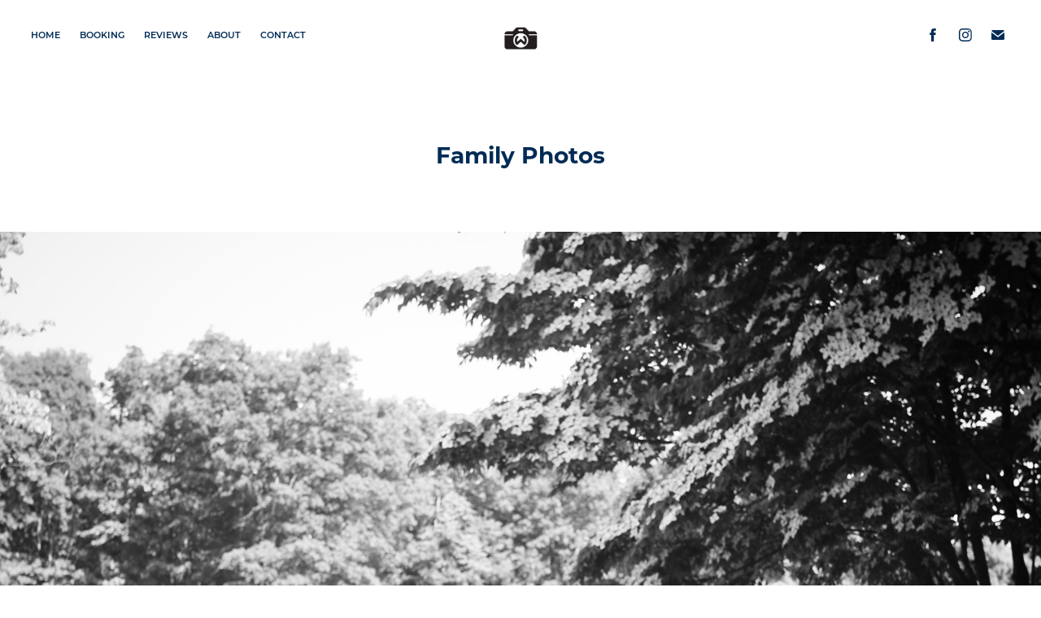

--- FILE ---
content_type: text/html; charset=utf-8
request_url: https://wiltonportraits.com/family-photos
body_size: 27227
content:
<!DOCTYPE HTML>
<html lang="en-US">
<head>
  <meta charset="UTF-8" />
  <meta name="viewport" content="width=device-width, initial-scale=1" />
      <meta name="keywords"  content="Professional portrait photography,portrait photos,linkedin,profile photos,profile portrait,wilton,Weston,Westport,New,Canaan,Stamford,Greenwich,Darien,wedding photographer" />
      <meta name="description"  content="Professional portrait and wedding photography serving Wilton, Westport, Norwalk, Stamford, Greenwhich, New Canaan, Weston, Easton, Fairfield County" />
      <meta name="twitter:card"  content="summary_large_image" />
      <meta name="twitter:site"  content="@AdobePortfolio" />
      <meta  property="og:title" content="Wedding and Portrait Photography | Wilton Portraits - Family Photos" />
      <meta  property="og:description" content="Professional portrait and wedding photography serving Wilton, Westport, Norwalk, Stamford, Greenwhich, New Canaan, Weston, Easton, Fairfield County" />
      <meta  property="og:image" content="https://cdn.myportfolio.com/ceacebe47e1940cdb285c94afa9e7980/9368a076-9a1b-4748-9f48-eadb1ca2eb83_rwc_0x0x600x600x600.png?h=a96d82360e1401c8e5a2d6460ab6ba5a" />
        <link rel="icon" href="https://cdn.myportfolio.com/ceacebe47e1940cdb285c94afa9e7980/51408458-78e6-4a48-a6e8-5d78e28c8e6d_carw_1x1x32.png?h=bb2bee50ca181cbe12c9ca0f08381c8b" />
        <link rel="apple-touch-icon" href="https://cdn.myportfolio.com/ceacebe47e1940cdb285c94afa9e7980/d1c058c1-19f8-44de-a86a-3cb3ed9348ee_carw_1x1x180.png?h=0616946f5cea9c63464d491e812f58ad" />
      <link rel="stylesheet" href="/dist/css/main.css" type="text/css" />
      <link rel="stylesheet" href="https://cdn.myportfolio.com/ceacebe47e1940cdb285c94afa9e7980/5c1ba86474a5578386cb886e80ac00451731366471.css?h=b943d856e4195be32ca7abaa5e4c0a18" type="text/css" />
    <link rel="canonical" href="https://wiltonportraits.com/family-photos" />
      <title>Wedding and Portrait Photography | Wilton Portraits - Family Photos</title>
    <script type="text/javascript" src="//use.typekit.net/ik/[base64].js?cb=35f77bfb8b50944859ea3d3804e7194e7a3173fb" async onload="
    try {
      window.Typekit.load();
    } catch (e) {
      console.warn('Typekit not loaded.');
    }
    "></script>
</head>
  <body class="transition-enabled">  <div class='page-background-video page-background-video-with-panel'>
  </div>
  <div class="js-responsive-nav">
    <div class="responsive-nav has-social">
      <div class="close-responsive-click-area js-close-responsive-nav">
        <div class="close-responsive-button"></div>
      </div>
          <nav class="nav-container" data-hover-hint="nav" data-hover-hint-placement="bottom-start">
                <div class="gallery-title"><a href="/projects" >Home</a></div>
      <div class="page-title">
        <a href="/booking" >Booking</a>
      </div>
      <div class="page-title">
        <a href="/reviews" >Reviews</a>
      </div>
      <div class="page-title">
        <a href="/about" >About</a>
      </div>
      <div class="page-title">
        <a href="/contact" >Contact</a>
      </div>
          </nav>
        <div class="social pf-nav-social" data-context="theme.nav" data-hover-hint="navSocialIcons" data-hover-hint-placement="bottom-start">
          <ul>
                  <li>
                    <a href="https://facebook.com/wiltonportraits" target="_blank">
                      <svg xmlns="http://www.w3.org/2000/svg" xmlns:xlink="http://www.w3.org/1999/xlink" version="1.1" x="0px" y="0px" viewBox="0 0 30 24" xml:space="preserve" class="icon"><path d="M16.21 20h-3.26v-8h-1.63V9.24h1.63V7.59c0-2.25 0.92-3.59 3.53-3.59h2.17v2.76H17.3 c-1.02 0-1.08 0.39-1.08 1.11l0 1.38h2.46L18.38 12h-2.17V20z"/></svg>
                    </a>
                  </li>
                  <li>
                    <a href="https://www.instagram.com/wiltonportraits" target="_blank">
                      <svg version="1.1" id="Layer_1" xmlns="http://www.w3.org/2000/svg" xmlns:xlink="http://www.w3.org/1999/xlink" viewBox="0 0 30 24" style="enable-background:new 0 0 30 24;" xml:space="preserve" class="icon">
                      <g>
                        <path d="M15,5.4c2.1,0,2.4,0,3.2,0c0.8,0,1.2,0.2,1.5,0.3c0.4,0.1,0.6,0.3,0.9,0.6c0.3,0.3,0.5,0.5,0.6,0.9
                          c0.1,0.3,0.2,0.7,0.3,1.5c0,0.8,0,1.1,0,3.2s0,2.4,0,3.2c0,0.8-0.2,1.2-0.3,1.5c-0.1,0.4-0.3,0.6-0.6,0.9c-0.3,0.3-0.5,0.5-0.9,0.6
                          c-0.3,0.1-0.7,0.2-1.5,0.3c-0.8,0-1.1,0-3.2,0s-2.4,0-3.2,0c-0.8,0-1.2-0.2-1.5-0.3c-0.4-0.1-0.6-0.3-0.9-0.6
                          c-0.3-0.3-0.5-0.5-0.6-0.9c-0.1-0.3-0.2-0.7-0.3-1.5c0-0.8,0-1.1,0-3.2s0-2.4,0-3.2c0-0.8,0.2-1.2,0.3-1.5c0.1-0.4,0.3-0.6,0.6-0.9
                          c0.3-0.3,0.5-0.5,0.9-0.6c0.3-0.1,0.7-0.2,1.5-0.3C12.6,5.4,12.9,5.4,15,5.4 M15,4c-2.2,0-2.4,0-3.3,0c-0.9,0-1.4,0.2-1.9,0.4
                          c-0.5,0.2-1,0.5-1.4,0.9C7.9,5.8,7.6,6.2,7.4,6.8C7.2,7.3,7.1,7.9,7,8.7C7,9.6,7,9.8,7,12s0,2.4,0,3.3c0,0.9,0.2,1.4,0.4,1.9
                          c0.2,0.5,0.5,1,0.9,1.4c0.4,0.4,0.9,0.7,1.4,0.9c0.5,0.2,1.1,0.3,1.9,0.4c0.9,0,1.1,0,3.3,0s2.4,0,3.3,0c0.9,0,1.4-0.2,1.9-0.4
                          c0.5-0.2,1-0.5,1.4-0.9c0.4-0.4,0.7-0.9,0.9-1.4c0.2-0.5,0.3-1.1,0.4-1.9c0-0.9,0-1.1,0-3.3s0-2.4,0-3.3c0-0.9-0.2-1.4-0.4-1.9
                          c-0.2-0.5-0.5-1-0.9-1.4c-0.4-0.4-0.9-0.7-1.4-0.9c-0.5-0.2-1.1-0.3-1.9-0.4C17.4,4,17.2,4,15,4L15,4L15,4z"/>
                        <path d="M15,7.9c-2.3,0-4.1,1.8-4.1,4.1s1.8,4.1,4.1,4.1s4.1-1.8,4.1-4.1S17.3,7.9,15,7.9L15,7.9z M15,14.7c-1.5,0-2.7-1.2-2.7-2.7
                          c0-1.5,1.2-2.7,2.7-2.7s2.7,1.2,2.7,2.7C17.7,13.5,16.5,14.7,15,14.7L15,14.7z"/>
                        <path d="M20.2,7.7c0,0.5-0.4,1-1,1s-1-0.4-1-1s0.4-1,1-1S20.2,7.2,20.2,7.7L20.2,7.7z"/>
                      </g>
                      </svg>
                    </a>
                  </li>
                  <li>
                    <a href="mailto:wiltonportraits@gmail.com">
                      <svg version="1.1" id="Layer_1" xmlns="http://www.w3.org/2000/svg" xmlns:xlink="http://www.w3.org/1999/xlink" x="0px" y="0px" viewBox="0 0 30 24" style="enable-background:new 0 0 30 24;" xml:space="preserve" class="icon">
                        <g>
                          <path d="M15,13L7.1,7.1c0-0.5,0.4-1,1-1h13.8c0.5,0,1,0.4,1,1L15,13z M15,14.8l7.9-5.9v8.1c0,0.5-0.4,1-1,1H8.1c-0.5,0-1-0.4-1-1 V8.8L15,14.8z"/>
                        </g>
                      </svg>
                    </a>
                  </li>
          </ul>
        </div>
    </div>
  </div>
    <header class="site-header js-site-header  js-fixed-nav" data-context="theme.nav" data-hover-hint="nav" data-hover-hint-placement="top-start">
        <nav class="nav-container" data-hover-hint="nav" data-hover-hint-placement="bottom-start">
                <div class="gallery-title"><a href="/projects" >Home</a></div>
      <div class="page-title">
        <a href="/booking" >Booking</a>
      </div>
      <div class="page-title">
        <a href="/reviews" >Reviews</a>
      </div>
      <div class="page-title">
        <a href="/about" >About</a>
      </div>
      <div class="page-title">
        <a href="/contact" >Contact</a>
      </div>
        </nav>
        <div class="logo-wrap" data-context="theme.logo.header" data-hover-hint="logo" data-hover-hint-placement="bottom-start">
          <div class="logo e2e-site-logo-text logo-image  ">
    <a href="/projects" class="image-normal image-link">
      <img src="https://cdn.myportfolio.com/ceacebe47e1940cdb285c94afa9e7980/4ea26235-bf6b-4336-b828-59ec833e38bf_rwc_0x0x373x350x4096.png?h=cd3b8c42e7aaa096ff6c0d210bbd624b" alt="Brian Miller">
    </a>
          </div>
        </div>
        <div class="social pf-nav-social" data-context="theme.nav" data-hover-hint="navSocialIcons" data-hover-hint-placement="bottom-start">
          <ul>
                  <li>
                    <a href="https://facebook.com/wiltonportraits" target="_blank">
                      <svg xmlns="http://www.w3.org/2000/svg" xmlns:xlink="http://www.w3.org/1999/xlink" version="1.1" x="0px" y="0px" viewBox="0 0 30 24" xml:space="preserve" class="icon"><path d="M16.21 20h-3.26v-8h-1.63V9.24h1.63V7.59c0-2.25 0.92-3.59 3.53-3.59h2.17v2.76H17.3 c-1.02 0-1.08 0.39-1.08 1.11l0 1.38h2.46L18.38 12h-2.17V20z"/></svg>
                    </a>
                  </li>
                  <li>
                    <a href="https://www.instagram.com/wiltonportraits" target="_blank">
                      <svg version="1.1" id="Layer_1" xmlns="http://www.w3.org/2000/svg" xmlns:xlink="http://www.w3.org/1999/xlink" viewBox="0 0 30 24" style="enable-background:new 0 0 30 24;" xml:space="preserve" class="icon">
                      <g>
                        <path d="M15,5.4c2.1,0,2.4,0,3.2,0c0.8,0,1.2,0.2,1.5,0.3c0.4,0.1,0.6,0.3,0.9,0.6c0.3,0.3,0.5,0.5,0.6,0.9
                          c0.1,0.3,0.2,0.7,0.3,1.5c0,0.8,0,1.1,0,3.2s0,2.4,0,3.2c0,0.8-0.2,1.2-0.3,1.5c-0.1,0.4-0.3,0.6-0.6,0.9c-0.3,0.3-0.5,0.5-0.9,0.6
                          c-0.3,0.1-0.7,0.2-1.5,0.3c-0.8,0-1.1,0-3.2,0s-2.4,0-3.2,0c-0.8,0-1.2-0.2-1.5-0.3c-0.4-0.1-0.6-0.3-0.9-0.6
                          c-0.3-0.3-0.5-0.5-0.6-0.9c-0.1-0.3-0.2-0.7-0.3-1.5c0-0.8,0-1.1,0-3.2s0-2.4,0-3.2c0-0.8,0.2-1.2,0.3-1.5c0.1-0.4,0.3-0.6,0.6-0.9
                          c0.3-0.3,0.5-0.5,0.9-0.6c0.3-0.1,0.7-0.2,1.5-0.3C12.6,5.4,12.9,5.4,15,5.4 M15,4c-2.2,0-2.4,0-3.3,0c-0.9,0-1.4,0.2-1.9,0.4
                          c-0.5,0.2-1,0.5-1.4,0.9C7.9,5.8,7.6,6.2,7.4,6.8C7.2,7.3,7.1,7.9,7,8.7C7,9.6,7,9.8,7,12s0,2.4,0,3.3c0,0.9,0.2,1.4,0.4,1.9
                          c0.2,0.5,0.5,1,0.9,1.4c0.4,0.4,0.9,0.7,1.4,0.9c0.5,0.2,1.1,0.3,1.9,0.4c0.9,0,1.1,0,3.3,0s2.4,0,3.3,0c0.9,0,1.4-0.2,1.9-0.4
                          c0.5-0.2,1-0.5,1.4-0.9c0.4-0.4,0.7-0.9,0.9-1.4c0.2-0.5,0.3-1.1,0.4-1.9c0-0.9,0-1.1,0-3.3s0-2.4,0-3.3c0-0.9-0.2-1.4-0.4-1.9
                          c-0.2-0.5-0.5-1-0.9-1.4c-0.4-0.4-0.9-0.7-1.4-0.9c-0.5-0.2-1.1-0.3-1.9-0.4C17.4,4,17.2,4,15,4L15,4L15,4z"/>
                        <path d="M15,7.9c-2.3,0-4.1,1.8-4.1,4.1s1.8,4.1,4.1,4.1s4.1-1.8,4.1-4.1S17.3,7.9,15,7.9L15,7.9z M15,14.7c-1.5,0-2.7-1.2-2.7-2.7
                          c0-1.5,1.2-2.7,2.7-2.7s2.7,1.2,2.7,2.7C17.7,13.5,16.5,14.7,15,14.7L15,14.7z"/>
                        <path d="M20.2,7.7c0,0.5-0.4,1-1,1s-1-0.4-1-1s0.4-1,1-1S20.2,7.2,20.2,7.7L20.2,7.7z"/>
                      </g>
                      </svg>
                    </a>
                  </li>
                  <li>
                    <a href="mailto:wiltonportraits@gmail.com">
                      <svg version="1.1" id="Layer_1" xmlns="http://www.w3.org/2000/svg" xmlns:xlink="http://www.w3.org/1999/xlink" x="0px" y="0px" viewBox="0 0 30 24" style="enable-background:new 0 0 30 24;" xml:space="preserve" class="icon">
                        <g>
                          <path d="M15,13L7.1,7.1c0-0.5,0.4-1,1-1h13.8c0.5,0,1,0.4,1,1L15,13z M15,14.8l7.9-5.9v8.1c0,0.5-0.4,1-1,1H8.1c-0.5,0-1-0.4-1-1 V8.8L15,14.8z"/>
                        </g>
                      </svg>
                    </a>
                  </li>
          </ul>
        </div>
        <div class="hamburger-click-area js-hamburger">
          <div class="hamburger">
            <i></i>
            <i></i>
            <i></i>
          </div>
        </div>
    </header>
    <div class="header-placeholder"></div>
  <div class="site-wrap cfix js-site-wrap">
    <div class="site-container">
      <div class="site-content e2e-site-content">
        <main>
  <div class="page-container" data-context="page.page.container" data-hover-hint="pageContainer">
    <section class="page standard-modules">
        <header class="page-header content" data-context="pages" data-identity="id:p60bd47b6ede5e72fcff4b4a858a61d61695e879906d1dd695d443" data-hover-hint="pageHeader" data-hover-hint-id="p60bd47b6ede5e72fcff4b4a858a61d61695e879906d1dd695d443">
            <h1 class="title preserve-whitespace e2e-site-logo-text">Family Photos</h1>
        </header>
      <div class="page-content js-page-content" data-context="pages" data-identity="id:p60bd47b6ede5e72fcff4b4a858a61d61695e879906d1dd695d443">
        <div id="project-canvas" class="js-project-modules modules content">
          <div id="project-modules">
              
              <div class="project-module module image project-module-image js-js-project-module"  style="padding-top: px;
padding-bottom: px;
">

  

  
     <div class="js-lightbox" data-src="https://cdn.myportfolio.com/ceacebe47e1940cdb285c94afa9e7980/db97218a-deb0-44f0-916b-a9100cb266d7.JPG?h=f4a64ce3ca199ba32ca7a98e00f41deb">
           <img
             class="js-lazy e2e-site-project-module-image"
             src="[data-uri]"
             data-src="https://cdn.myportfolio.com/ceacebe47e1940cdb285c94afa9e7980/db97218a-deb0-44f0-916b-a9100cb266d7_rw_1920.JPG?h=8e59e9bc81b50ee92c09612375d601e1"
             data-srcset="https://cdn.myportfolio.com/ceacebe47e1940cdb285c94afa9e7980/db97218a-deb0-44f0-916b-a9100cb266d7_rw_600.JPG?h=55ebedcd6d76d11e12be1662bcd183b0 600w,https://cdn.myportfolio.com/ceacebe47e1940cdb285c94afa9e7980/db97218a-deb0-44f0-916b-a9100cb266d7_rw_1200.JPG?h=1cb9af3b31ce564d0006b32ab69723f5 1200w,https://cdn.myportfolio.com/ceacebe47e1940cdb285c94afa9e7980/db97218a-deb0-44f0-916b-a9100cb266d7_rw_1920.JPG?h=8e59e9bc81b50ee92c09612375d601e1 1920w,"
             data-sizes="(max-width: 1920px) 100vw, 1920px"
             width="1920"
             height="0"
             style="padding-bottom: 100%; background: rgba(0, 0, 0, 0.03)"
             
           >
     </div>
  

</div>

              
              
              
              
              
              
              
              
              
              
              
              
              
              
              
              <div class="project-module module media_collection project-module-media_collection" data-id="m60bd5554d09e7fca35d17f69f3f63ad66471d49e92bf7d414ff2d"  style="padding-top: px;
padding-bottom: px;
">
  <div class="grid--main js-grid-main" data-grid-max-images="
  ">
    <div class="grid__item-container js-grid-item-container" data-flex-grow="390" style="width:390px; flex-grow:390;" data-width="3840" data-height="2560">
      <script type="text/html" class="js-lightbox-slide-content">
        <div class="grid__image-wrapper">
          <img src="https://cdn.myportfolio.com/ceacebe47e1940cdb285c94afa9e7980/fe18ae59-4629-4e03-a19e-c74ffcd27182_rw_3840.JPG?h=dfbc98d5275ea1db5e32a86d8450125c" srcset="https://cdn.myportfolio.com/ceacebe47e1940cdb285c94afa9e7980/fe18ae59-4629-4e03-a19e-c74ffcd27182_rw_600.JPG?h=f25b6df5a755ca7f13ce7c7788d9652c 600w,https://cdn.myportfolio.com/ceacebe47e1940cdb285c94afa9e7980/fe18ae59-4629-4e03-a19e-c74ffcd27182_rw_1200.JPG?h=81da03ff6549acb1de07063f821bd0fe 1200w,https://cdn.myportfolio.com/ceacebe47e1940cdb285c94afa9e7980/fe18ae59-4629-4e03-a19e-c74ffcd27182_rw_1920.JPG?h=d042c82549b8599d589a99c62cdedc00 1920w,https://cdn.myportfolio.com/ceacebe47e1940cdb285c94afa9e7980/fe18ae59-4629-4e03-a19e-c74ffcd27182_rw_3840.JPG?h=dfbc98d5275ea1db5e32a86d8450125c 3840w,"  sizes="(max-width: 3840px) 100vw, 3840px">
        <div>
      </script>
      <img
        class="grid__item-image js-grid__item-image grid__item-image-lazy js-lazy"
        src="[data-uri]"
        
        data-src="https://cdn.myportfolio.com/ceacebe47e1940cdb285c94afa9e7980/fe18ae59-4629-4e03-a19e-c74ffcd27182_rw_3840.JPG?h=dfbc98d5275ea1db5e32a86d8450125c"
        data-srcset="https://cdn.myportfolio.com/ceacebe47e1940cdb285c94afa9e7980/fe18ae59-4629-4e03-a19e-c74ffcd27182_rw_600.JPG?h=f25b6df5a755ca7f13ce7c7788d9652c 600w,https://cdn.myportfolio.com/ceacebe47e1940cdb285c94afa9e7980/fe18ae59-4629-4e03-a19e-c74ffcd27182_rw_1200.JPG?h=81da03ff6549acb1de07063f821bd0fe 1200w,https://cdn.myportfolio.com/ceacebe47e1940cdb285c94afa9e7980/fe18ae59-4629-4e03-a19e-c74ffcd27182_rw_1920.JPG?h=d042c82549b8599d589a99c62cdedc00 1920w,https://cdn.myportfolio.com/ceacebe47e1940cdb285c94afa9e7980/fe18ae59-4629-4e03-a19e-c74ffcd27182_rw_3840.JPG?h=dfbc98d5275ea1db5e32a86d8450125c 3840w,"
      >
      <span class="grid__item-filler" style="padding-bottom:66.666666666667%;"></span>
    </div>
    <div class="grid__item-container js-grid-item-container" data-flex-grow="390" style="width:390px; flex-grow:390;" data-width="3840" data-height="2560">
      <script type="text/html" class="js-lightbox-slide-content">
        <div class="grid__image-wrapper">
          <img src="https://cdn.myportfolio.com/ceacebe47e1940cdb285c94afa9e7980/a0fee247-df43-4279-89be-09d4fe400049_rw_3840.JPG?h=ddd4fa1e9de2b50521831ef0fb01aa83" srcset="https://cdn.myportfolio.com/ceacebe47e1940cdb285c94afa9e7980/a0fee247-df43-4279-89be-09d4fe400049_rw_600.JPG?h=23723a3ed45e5cdcd6986b109b8b2046 600w,https://cdn.myportfolio.com/ceacebe47e1940cdb285c94afa9e7980/a0fee247-df43-4279-89be-09d4fe400049_rw_1200.JPG?h=3d59fa5a06929c917c74f737d2832757 1200w,https://cdn.myportfolio.com/ceacebe47e1940cdb285c94afa9e7980/a0fee247-df43-4279-89be-09d4fe400049_rw_1920.JPG?h=3866a67e68703c0ae56730d7579fcc0f 1920w,https://cdn.myportfolio.com/ceacebe47e1940cdb285c94afa9e7980/a0fee247-df43-4279-89be-09d4fe400049_rw_3840.JPG?h=ddd4fa1e9de2b50521831ef0fb01aa83 3840w,"  sizes="(max-width: 3840px) 100vw, 3840px">
        <div>
      </script>
      <img
        class="grid__item-image js-grid__item-image grid__item-image-lazy js-lazy"
        src="[data-uri]"
        
        data-src="https://cdn.myportfolio.com/ceacebe47e1940cdb285c94afa9e7980/a0fee247-df43-4279-89be-09d4fe400049_rw_3840.JPG?h=ddd4fa1e9de2b50521831ef0fb01aa83"
        data-srcset="https://cdn.myportfolio.com/ceacebe47e1940cdb285c94afa9e7980/a0fee247-df43-4279-89be-09d4fe400049_rw_600.JPG?h=23723a3ed45e5cdcd6986b109b8b2046 600w,https://cdn.myportfolio.com/ceacebe47e1940cdb285c94afa9e7980/a0fee247-df43-4279-89be-09d4fe400049_rw_1200.JPG?h=3d59fa5a06929c917c74f737d2832757 1200w,https://cdn.myportfolio.com/ceacebe47e1940cdb285c94afa9e7980/a0fee247-df43-4279-89be-09d4fe400049_rw_1920.JPG?h=3866a67e68703c0ae56730d7579fcc0f 1920w,https://cdn.myportfolio.com/ceacebe47e1940cdb285c94afa9e7980/a0fee247-df43-4279-89be-09d4fe400049_rw_3840.JPG?h=ddd4fa1e9de2b50521831ef0fb01aa83 3840w,"
      >
      <span class="grid__item-filler" style="padding-bottom:66.666666666667%;"></span>
    </div>
    <div class="grid__item-container js-grid-item-container" data-flex-grow="390" style="width:390px; flex-grow:390;" data-width="3840" data-height="2560">
      <script type="text/html" class="js-lightbox-slide-content">
        <div class="grid__image-wrapper">
          <img src="https://cdn.myportfolio.com/ceacebe47e1940cdb285c94afa9e7980/da2cde9d-8ca5-42cf-8b2e-c7a799c01cd8_rw_3840.JPG?h=076f82110b111934e5e4b6e3c0be1acf" srcset="https://cdn.myportfolio.com/ceacebe47e1940cdb285c94afa9e7980/da2cde9d-8ca5-42cf-8b2e-c7a799c01cd8_rw_600.JPG?h=f315423846931dfedb56a686795517de 600w,https://cdn.myportfolio.com/ceacebe47e1940cdb285c94afa9e7980/da2cde9d-8ca5-42cf-8b2e-c7a799c01cd8_rw_1200.JPG?h=eaca03236918c0c8893bed979d100431 1200w,https://cdn.myportfolio.com/ceacebe47e1940cdb285c94afa9e7980/da2cde9d-8ca5-42cf-8b2e-c7a799c01cd8_rw_1920.JPG?h=ba4ae8f4cb05a7ad95aa9f235ab275c9 1920w,https://cdn.myportfolio.com/ceacebe47e1940cdb285c94afa9e7980/da2cde9d-8ca5-42cf-8b2e-c7a799c01cd8_rw_3840.JPG?h=076f82110b111934e5e4b6e3c0be1acf 3840w,"  sizes="(max-width: 3840px) 100vw, 3840px">
        <div>
      </script>
      <img
        class="grid__item-image js-grid__item-image grid__item-image-lazy js-lazy"
        src="[data-uri]"
        
        data-src="https://cdn.myportfolio.com/ceacebe47e1940cdb285c94afa9e7980/da2cde9d-8ca5-42cf-8b2e-c7a799c01cd8_rw_3840.JPG?h=076f82110b111934e5e4b6e3c0be1acf"
        data-srcset="https://cdn.myportfolio.com/ceacebe47e1940cdb285c94afa9e7980/da2cde9d-8ca5-42cf-8b2e-c7a799c01cd8_rw_600.JPG?h=f315423846931dfedb56a686795517de 600w,https://cdn.myportfolio.com/ceacebe47e1940cdb285c94afa9e7980/da2cde9d-8ca5-42cf-8b2e-c7a799c01cd8_rw_1200.JPG?h=eaca03236918c0c8893bed979d100431 1200w,https://cdn.myportfolio.com/ceacebe47e1940cdb285c94afa9e7980/da2cde9d-8ca5-42cf-8b2e-c7a799c01cd8_rw_1920.JPG?h=ba4ae8f4cb05a7ad95aa9f235ab275c9 1920w,https://cdn.myportfolio.com/ceacebe47e1940cdb285c94afa9e7980/da2cde9d-8ca5-42cf-8b2e-c7a799c01cd8_rw_3840.JPG?h=076f82110b111934e5e4b6e3c0be1acf 3840w,"
      >
      <span class="grid__item-filler" style="padding-bottom:66.666666666667%;"></span>
    </div>
    <div class="grid__item-container js-grid-item-container" data-flex-grow="390" style="width:390px; flex-grow:390;" data-width="3840" data-height="2560">
      <script type="text/html" class="js-lightbox-slide-content">
        <div class="grid__image-wrapper">
          <img src="https://cdn.myportfolio.com/ceacebe47e1940cdb285c94afa9e7980/96b2847c-950b-4def-87db-daf75369b102_rw_3840.JPG?h=9254971429e26371f57539173d5fae5a" srcset="https://cdn.myportfolio.com/ceacebe47e1940cdb285c94afa9e7980/96b2847c-950b-4def-87db-daf75369b102_rw_600.JPG?h=d358293e0cfb2282912242ceb3a1f1d0 600w,https://cdn.myportfolio.com/ceacebe47e1940cdb285c94afa9e7980/96b2847c-950b-4def-87db-daf75369b102_rw_1200.JPG?h=e1c1f5621725b0c551eef94769f190e1 1200w,https://cdn.myportfolio.com/ceacebe47e1940cdb285c94afa9e7980/96b2847c-950b-4def-87db-daf75369b102_rw_1920.JPG?h=ba7f54cb31a760c8eb3e637ecb2e5ba0 1920w,https://cdn.myportfolio.com/ceacebe47e1940cdb285c94afa9e7980/96b2847c-950b-4def-87db-daf75369b102_rw_3840.JPG?h=9254971429e26371f57539173d5fae5a 3840w,"  sizes="(max-width: 3840px) 100vw, 3840px">
        <div>
      </script>
      <img
        class="grid__item-image js-grid__item-image grid__item-image-lazy js-lazy"
        src="[data-uri]"
        
        data-src="https://cdn.myportfolio.com/ceacebe47e1940cdb285c94afa9e7980/96b2847c-950b-4def-87db-daf75369b102_rw_3840.JPG?h=9254971429e26371f57539173d5fae5a"
        data-srcset="https://cdn.myportfolio.com/ceacebe47e1940cdb285c94afa9e7980/96b2847c-950b-4def-87db-daf75369b102_rw_600.JPG?h=d358293e0cfb2282912242ceb3a1f1d0 600w,https://cdn.myportfolio.com/ceacebe47e1940cdb285c94afa9e7980/96b2847c-950b-4def-87db-daf75369b102_rw_1200.JPG?h=e1c1f5621725b0c551eef94769f190e1 1200w,https://cdn.myportfolio.com/ceacebe47e1940cdb285c94afa9e7980/96b2847c-950b-4def-87db-daf75369b102_rw_1920.JPG?h=ba7f54cb31a760c8eb3e637ecb2e5ba0 1920w,https://cdn.myportfolio.com/ceacebe47e1940cdb285c94afa9e7980/96b2847c-950b-4def-87db-daf75369b102_rw_3840.JPG?h=9254971429e26371f57539173d5fae5a 3840w,"
      >
      <span class="grid__item-filler" style="padding-bottom:66.666666666667%;"></span>
    </div>
    <div class="grid__item-container js-grid-item-container" data-flex-grow="390" style="width:390px; flex-grow:390;" data-width="3840" data-height="2560">
      <script type="text/html" class="js-lightbox-slide-content">
        <div class="grid__image-wrapper">
          <img src="https://cdn.myportfolio.com/ceacebe47e1940cdb285c94afa9e7980/0757caf0-c3d9-45bd-92c2-bfbf99c2afab_rw_3840.JPG?h=614585bd904e35d463f24d441c11187f" srcset="https://cdn.myportfolio.com/ceacebe47e1940cdb285c94afa9e7980/0757caf0-c3d9-45bd-92c2-bfbf99c2afab_rw_600.JPG?h=e5315d0838f5d67127ad00fe7cdad8d0 600w,https://cdn.myportfolio.com/ceacebe47e1940cdb285c94afa9e7980/0757caf0-c3d9-45bd-92c2-bfbf99c2afab_rw_1200.JPG?h=72cf55a117ce259070fb4ce75fd52d1d 1200w,https://cdn.myportfolio.com/ceacebe47e1940cdb285c94afa9e7980/0757caf0-c3d9-45bd-92c2-bfbf99c2afab_rw_1920.JPG?h=5898d8b59551bb1a3e537c24cd9a222e 1920w,https://cdn.myportfolio.com/ceacebe47e1940cdb285c94afa9e7980/0757caf0-c3d9-45bd-92c2-bfbf99c2afab_rw_3840.JPG?h=614585bd904e35d463f24d441c11187f 3840w,"  sizes="(max-width: 3840px) 100vw, 3840px">
        <div>
      </script>
      <img
        class="grid__item-image js-grid__item-image grid__item-image-lazy js-lazy"
        src="[data-uri]"
        
        data-src="https://cdn.myportfolio.com/ceacebe47e1940cdb285c94afa9e7980/0757caf0-c3d9-45bd-92c2-bfbf99c2afab_rw_3840.JPG?h=614585bd904e35d463f24d441c11187f"
        data-srcset="https://cdn.myportfolio.com/ceacebe47e1940cdb285c94afa9e7980/0757caf0-c3d9-45bd-92c2-bfbf99c2afab_rw_600.JPG?h=e5315d0838f5d67127ad00fe7cdad8d0 600w,https://cdn.myportfolio.com/ceacebe47e1940cdb285c94afa9e7980/0757caf0-c3d9-45bd-92c2-bfbf99c2afab_rw_1200.JPG?h=72cf55a117ce259070fb4ce75fd52d1d 1200w,https://cdn.myportfolio.com/ceacebe47e1940cdb285c94afa9e7980/0757caf0-c3d9-45bd-92c2-bfbf99c2afab_rw_1920.JPG?h=5898d8b59551bb1a3e537c24cd9a222e 1920w,https://cdn.myportfolio.com/ceacebe47e1940cdb285c94afa9e7980/0757caf0-c3d9-45bd-92c2-bfbf99c2afab_rw_3840.JPG?h=614585bd904e35d463f24d441c11187f 3840w,"
      >
      <span class="grid__item-filler" style="padding-bottom:66.666666666667%;"></span>
    </div>
    <div class="grid__item-container js-grid-item-container" data-flex-grow="390" style="width:390px; flex-grow:390;" data-width="3840" data-height="2560">
      <script type="text/html" class="js-lightbox-slide-content">
        <div class="grid__image-wrapper">
          <img src="https://cdn.myportfolio.com/ceacebe47e1940cdb285c94afa9e7980/9a56c229-9eda-4957-8690-951613390b95_rw_3840.JPG?h=24ca8f2fec1cb84c2b0cd84e30af23c3" srcset="https://cdn.myportfolio.com/ceacebe47e1940cdb285c94afa9e7980/9a56c229-9eda-4957-8690-951613390b95_rw_600.JPG?h=09599ab237306d19ba364ed1c0465672 600w,https://cdn.myportfolio.com/ceacebe47e1940cdb285c94afa9e7980/9a56c229-9eda-4957-8690-951613390b95_rw_1200.JPG?h=5303e74069956899060419fdbf05a57a 1200w,https://cdn.myportfolio.com/ceacebe47e1940cdb285c94afa9e7980/9a56c229-9eda-4957-8690-951613390b95_rw_1920.JPG?h=fe9749560d77db685adac2007cff0c71 1920w,https://cdn.myportfolio.com/ceacebe47e1940cdb285c94afa9e7980/9a56c229-9eda-4957-8690-951613390b95_rw_3840.JPG?h=24ca8f2fec1cb84c2b0cd84e30af23c3 3840w,"  sizes="(max-width: 3840px) 100vw, 3840px">
        <div>
      </script>
      <img
        class="grid__item-image js-grid__item-image grid__item-image-lazy js-lazy"
        src="[data-uri]"
        
        data-src="https://cdn.myportfolio.com/ceacebe47e1940cdb285c94afa9e7980/9a56c229-9eda-4957-8690-951613390b95_rw_3840.JPG?h=24ca8f2fec1cb84c2b0cd84e30af23c3"
        data-srcset="https://cdn.myportfolio.com/ceacebe47e1940cdb285c94afa9e7980/9a56c229-9eda-4957-8690-951613390b95_rw_600.JPG?h=09599ab237306d19ba364ed1c0465672 600w,https://cdn.myportfolio.com/ceacebe47e1940cdb285c94afa9e7980/9a56c229-9eda-4957-8690-951613390b95_rw_1200.JPG?h=5303e74069956899060419fdbf05a57a 1200w,https://cdn.myportfolio.com/ceacebe47e1940cdb285c94afa9e7980/9a56c229-9eda-4957-8690-951613390b95_rw_1920.JPG?h=fe9749560d77db685adac2007cff0c71 1920w,https://cdn.myportfolio.com/ceacebe47e1940cdb285c94afa9e7980/9a56c229-9eda-4957-8690-951613390b95_rw_3840.JPG?h=24ca8f2fec1cb84c2b0cd84e30af23c3 3840w,"
      >
      <span class="grid__item-filler" style="padding-bottom:66.666666666667%;"></span>
    </div>
    <div class="grid__item-container js-grid-item-container" data-flex-grow="390" style="width:390px; flex-grow:390;" data-width="3840" data-height="2560">
      <script type="text/html" class="js-lightbox-slide-content">
        <div class="grid__image-wrapper">
          <img src="https://cdn.myportfolio.com/ceacebe47e1940cdb285c94afa9e7980/ec1642f9-e742-43f8-aede-8a48e8ed2116_rw_3840.JPG?h=322a9211a125f3a1bb00390f3f4baf83" srcset="https://cdn.myportfolio.com/ceacebe47e1940cdb285c94afa9e7980/ec1642f9-e742-43f8-aede-8a48e8ed2116_rw_600.JPG?h=f1d67e5db3eab25324247c77dd2020f4 600w,https://cdn.myportfolio.com/ceacebe47e1940cdb285c94afa9e7980/ec1642f9-e742-43f8-aede-8a48e8ed2116_rw_1200.JPG?h=721118b1b75f8be4ba570cb8d2ec72f1 1200w,https://cdn.myportfolio.com/ceacebe47e1940cdb285c94afa9e7980/ec1642f9-e742-43f8-aede-8a48e8ed2116_rw_1920.JPG?h=3b39d17a9033cc0ca04fe090e5934317 1920w,https://cdn.myportfolio.com/ceacebe47e1940cdb285c94afa9e7980/ec1642f9-e742-43f8-aede-8a48e8ed2116_rw_3840.JPG?h=322a9211a125f3a1bb00390f3f4baf83 3840w,"  sizes="(max-width: 3840px) 100vw, 3840px">
        <div>
      </script>
      <img
        class="grid__item-image js-grid__item-image grid__item-image-lazy js-lazy"
        src="[data-uri]"
        
        data-src="https://cdn.myportfolio.com/ceacebe47e1940cdb285c94afa9e7980/ec1642f9-e742-43f8-aede-8a48e8ed2116_rw_3840.JPG?h=322a9211a125f3a1bb00390f3f4baf83"
        data-srcset="https://cdn.myportfolio.com/ceacebe47e1940cdb285c94afa9e7980/ec1642f9-e742-43f8-aede-8a48e8ed2116_rw_600.JPG?h=f1d67e5db3eab25324247c77dd2020f4 600w,https://cdn.myportfolio.com/ceacebe47e1940cdb285c94afa9e7980/ec1642f9-e742-43f8-aede-8a48e8ed2116_rw_1200.JPG?h=721118b1b75f8be4ba570cb8d2ec72f1 1200w,https://cdn.myportfolio.com/ceacebe47e1940cdb285c94afa9e7980/ec1642f9-e742-43f8-aede-8a48e8ed2116_rw_1920.JPG?h=3b39d17a9033cc0ca04fe090e5934317 1920w,https://cdn.myportfolio.com/ceacebe47e1940cdb285c94afa9e7980/ec1642f9-e742-43f8-aede-8a48e8ed2116_rw_3840.JPG?h=322a9211a125f3a1bb00390f3f4baf83 3840w,"
      >
      <span class="grid__item-filler" style="padding-bottom:66.666666666667%;"></span>
    </div>
    <div class="grid__item-container js-grid-item-container" data-flex-grow="390" style="width:390px; flex-grow:390;" data-width="3840" data-height="2560">
      <script type="text/html" class="js-lightbox-slide-content">
        <div class="grid__image-wrapper">
          <img src="https://cdn.myportfolio.com/ceacebe47e1940cdb285c94afa9e7980/cb362ffd-59df-45da-a296-43ed0d7e602b_rw_3840.JPG?h=2c8f9625904d5b2239a96f6f9c56c7bf" srcset="https://cdn.myportfolio.com/ceacebe47e1940cdb285c94afa9e7980/cb362ffd-59df-45da-a296-43ed0d7e602b_rw_600.JPG?h=17deb7a53f74344d39578e1bdfc6df2b 600w,https://cdn.myportfolio.com/ceacebe47e1940cdb285c94afa9e7980/cb362ffd-59df-45da-a296-43ed0d7e602b_rw_1200.JPG?h=df5e24a5390550aeb431df524d4e3343 1200w,https://cdn.myportfolio.com/ceacebe47e1940cdb285c94afa9e7980/cb362ffd-59df-45da-a296-43ed0d7e602b_rw_1920.JPG?h=7daba43cf3a6e3a66f9f95f72da59a00 1920w,https://cdn.myportfolio.com/ceacebe47e1940cdb285c94afa9e7980/cb362ffd-59df-45da-a296-43ed0d7e602b_rw_3840.JPG?h=2c8f9625904d5b2239a96f6f9c56c7bf 3840w,"  sizes="(max-width: 3840px) 100vw, 3840px">
        <div>
      </script>
      <img
        class="grid__item-image js-grid__item-image grid__item-image-lazy js-lazy"
        src="[data-uri]"
        
        data-src="https://cdn.myportfolio.com/ceacebe47e1940cdb285c94afa9e7980/cb362ffd-59df-45da-a296-43ed0d7e602b_rw_3840.JPG?h=2c8f9625904d5b2239a96f6f9c56c7bf"
        data-srcset="https://cdn.myportfolio.com/ceacebe47e1940cdb285c94afa9e7980/cb362ffd-59df-45da-a296-43ed0d7e602b_rw_600.JPG?h=17deb7a53f74344d39578e1bdfc6df2b 600w,https://cdn.myportfolio.com/ceacebe47e1940cdb285c94afa9e7980/cb362ffd-59df-45da-a296-43ed0d7e602b_rw_1200.JPG?h=df5e24a5390550aeb431df524d4e3343 1200w,https://cdn.myportfolio.com/ceacebe47e1940cdb285c94afa9e7980/cb362ffd-59df-45da-a296-43ed0d7e602b_rw_1920.JPG?h=7daba43cf3a6e3a66f9f95f72da59a00 1920w,https://cdn.myportfolio.com/ceacebe47e1940cdb285c94afa9e7980/cb362ffd-59df-45da-a296-43ed0d7e602b_rw_3840.JPG?h=2c8f9625904d5b2239a96f6f9c56c7bf 3840w,"
      >
      <span class="grid__item-filler" style="padding-bottom:66.666666666667%;"></span>
    </div>
    <div class="grid__item-container js-grid-item-container" data-flex-grow="390" style="width:390px; flex-grow:390;" data-width="3840" data-height="2560">
      <script type="text/html" class="js-lightbox-slide-content">
        <div class="grid__image-wrapper">
          <img src="https://cdn.myportfolio.com/ceacebe47e1940cdb285c94afa9e7980/a1974acf-ed25-4dbf-b4d6-0705d199f913_rw_3840.JPG?h=e3e220b156bdc8e9b12ae87c145afdf1" srcset="https://cdn.myportfolio.com/ceacebe47e1940cdb285c94afa9e7980/a1974acf-ed25-4dbf-b4d6-0705d199f913_rw_600.JPG?h=b543266cd7c06a286addc81ad29772f8 600w,https://cdn.myportfolio.com/ceacebe47e1940cdb285c94afa9e7980/a1974acf-ed25-4dbf-b4d6-0705d199f913_rw_1200.JPG?h=8c96644b121855d0f0461ef923858df1 1200w,https://cdn.myportfolio.com/ceacebe47e1940cdb285c94afa9e7980/a1974acf-ed25-4dbf-b4d6-0705d199f913_rw_1920.JPG?h=eb3b1da68f07fbcbb09e15fdcb57c301 1920w,https://cdn.myportfolio.com/ceacebe47e1940cdb285c94afa9e7980/a1974acf-ed25-4dbf-b4d6-0705d199f913_rw_3840.JPG?h=e3e220b156bdc8e9b12ae87c145afdf1 3840w,"  sizes="(max-width: 3840px) 100vw, 3840px">
        <div>
      </script>
      <img
        class="grid__item-image js-grid__item-image grid__item-image-lazy js-lazy"
        src="[data-uri]"
        
        data-src="https://cdn.myportfolio.com/ceacebe47e1940cdb285c94afa9e7980/a1974acf-ed25-4dbf-b4d6-0705d199f913_rw_3840.JPG?h=e3e220b156bdc8e9b12ae87c145afdf1"
        data-srcset="https://cdn.myportfolio.com/ceacebe47e1940cdb285c94afa9e7980/a1974acf-ed25-4dbf-b4d6-0705d199f913_rw_600.JPG?h=b543266cd7c06a286addc81ad29772f8 600w,https://cdn.myportfolio.com/ceacebe47e1940cdb285c94afa9e7980/a1974acf-ed25-4dbf-b4d6-0705d199f913_rw_1200.JPG?h=8c96644b121855d0f0461ef923858df1 1200w,https://cdn.myportfolio.com/ceacebe47e1940cdb285c94afa9e7980/a1974acf-ed25-4dbf-b4d6-0705d199f913_rw_1920.JPG?h=eb3b1da68f07fbcbb09e15fdcb57c301 1920w,https://cdn.myportfolio.com/ceacebe47e1940cdb285c94afa9e7980/a1974acf-ed25-4dbf-b4d6-0705d199f913_rw_3840.JPG?h=e3e220b156bdc8e9b12ae87c145afdf1 3840w,"
      >
      <span class="grid__item-filler" style="padding-bottom:66.666666666667%;"></span>
    </div>
    <div class="grid__item-container js-grid-item-container" data-flex-grow="390" style="width:390px; flex-grow:390;" data-width="3840" data-height="2560">
      <script type="text/html" class="js-lightbox-slide-content">
        <div class="grid__image-wrapper">
          <img src="https://cdn.myportfolio.com/ceacebe47e1940cdb285c94afa9e7980/271f1f0a-bc86-4435-b162-94599d46e2f9_rw_3840.JPG?h=69b19be0c90bc9ed93b69090cd6b5403" srcset="https://cdn.myportfolio.com/ceacebe47e1940cdb285c94afa9e7980/271f1f0a-bc86-4435-b162-94599d46e2f9_rw_600.JPG?h=f396e2468c74a15ad6bf1c0bd357b080 600w,https://cdn.myportfolio.com/ceacebe47e1940cdb285c94afa9e7980/271f1f0a-bc86-4435-b162-94599d46e2f9_rw_1200.JPG?h=58e403a5eb96c0d50dfdfd63903b2d34 1200w,https://cdn.myportfolio.com/ceacebe47e1940cdb285c94afa9e7980/271f1f0a-bc86-4435-b162-94599d46e2f9_rw_1920.JPG?h=5c214a1ea6ec7d9860507b30c4d27a7c 1920w,https://cdn.myportfolio.com/ceacebe47e1940cdb285c94afa9e7980/271f1f0a-bc86-4435-b162-94599d46e2f9_rw_3840.JPG?h=69b19be0c90bc9ed93b69090cd6b5403 3840w,"  sizes="(max-width: 3840px) 100vw, 3840px">
        <div>
      </script>
      <img
        class="grid__item-image js-grid__item-image grid__item-image-lazy js-lazy"
        src="[data-uri]"
        
        data-src="https://cdn.myportfolio.com/ceacebe47e1940cdb285c94afa9e7980/271f1f0a-bc86-4435-b162-94599d46e2f9_rw_3840.JPG?h=69b19be0c90bc9ed93b69090cd6b5403"
        data-srcset="https://cdn.myportfolio.com/ceacebe47e1940cdb285c94afa9e7980/271f1f0a-bc86-4435-b162-94599d46e2f9_rw_600.JPG?h=f396e2468c74a15ad6bf1c0bd357b080 600w,https://cdn.myportfolio.com/ceacebe47e1940cdb285c94afa9e7980/271f1f0a-bc86-4435-b162-94599d46e2f9_rw_1200.JPG?h=58e403a5eb96c0d50dfdfd63903b2d34 1200w,https://cdn.myportfolio.com/ceacebe47e1940cdb285c94afa9e7980/271f1f0a-bc86-4435-b162-94599d46e2f9_rw_1920.JPG?h=5c214a1ea6ec7d9860507b30c4d27a7c 1920w,https://cdn.myportfolio.com/ceacebe47e1940cdb285c94afa9e7980/271f1f0a-bc86-4435-b162-94599d46e2f9_rw_3840.JPG?h=69b19be0c90bc9ed93b69090cd6b5403 3840w,"
      >
      <span class="grid__item-filler" style="padding-bottom:66.666666666667%;"></span>
    </div>
    <div class="grid__item-container js-grid-item-container" data-flex-grow="390" style="width:390px; flex-grow:390;" data-width="3840" data-height="2560">
      <script type="text/html" class="js-lightbox-slide-content">
        <div class="grid__image-wrapper">
          <img src="https://cdn.myportfolio.com/ceacebe47e1940cdb285c94afa9e7980/47dd98f8-adb8-4990-a94e-0070e7b06fe6_rw_3840.JPG?h=056d1a904a68e8d1a1bb680a9780f69e" srcset="https://cdn.myportfolio.com/ceacebe47e1940cdb285c94afa9e7980/47dd98f8-adb8-4990-a94e-0070e7b06fe6_rw_600.JPG?h=d0e70532708300668e8a2423d043e201 600w,https://cdn.myportfolio.com/ceacebe47e1940cdb285c94afa9e7980/47dd98f8-adb8-4990-a94e-0070e7b06fe6_rw_1200.JPG?h=403694100a63ed2744e00ae2d1f13578 1200w,https://cdn.myportfolio.com/ceacebe47e1940cdb285c94afa9e7980/47dd98f8-adb8-4990-a94e-0070e7b06fe6_rw_1920.JPG?h=2e434fdeb9b409f7ae800f20e6c17ad0 1920w,https://cdn.myportfolio.com/ceacebe47e1940cdb285c94afa9e7980/47dd98f8-adb8-4990-a94e-0070e7b06fe6_rw_3840.JPG?h=056d1a904a68e8d1a1bb680a9780f69e 3840w,"  sizes="(max-width: 3840px) 100vw, 3840px">
        <div>
      </script>
      <img
        class="grid__item-image js-grid__item-image grid__item-image-lazy js-lazy"
        src="[data-uri]"
        
        data-src="https://cdn.myportfolio.com/ceacebe47e1940cdb285c94afa9e7980/47dd98f8-adb8-4990-a94e-0070e7b06fe6_rw_3840.JPG?h=056d1a904a68e8d1a1bb680a9780f69e"
        data-srcset="https://cdn.myportfolio.com/ceacebe47e1940cdb285c94afa9e7980/47dd98f8-adb8-4990-a94e-0070e7b06fe6_rw_600.JPG?h=d0e70532708300668e8a2423d043e201 600w,https://cdn.myportfolio.com/ceacebe47e1940cdb285c94afa9e7980/47dd98f8-adb8-4990-a94e-0070e7b06fe6_rw_1200.JPG?h=403694100a63ed2744e00ae2d1f13578 1200w,https://cdn.myportfolio.com/ceacebe47e1940cdb285c94afa9e7980/47dd98f8-adb8-4990-a94e-0070e7b06fe6_rw_1920.JPG?h=2e434fdeb9b409f7ae800f20e6c17ad0 1920w,https://cdn.myportfolio.com/ceacebe47e1940cdb285c94afa9e7980/47dd98f8-adb8-4990-a94e-0070e7b06fe6_rw_3840.JPG?h=056d1a904a68e8d1a1bb680a9780f69e 3840w,"
      >
      <span class="grid__item-filler" style="padding-bottom:66.666666666667%;"></span>
    </div>
    <div class="grid__item-container js-grid-item-container" data-flex-grow="390" style="width:390px; flex-grow:390;" data-width="3840" data-height="2560">
      <script type="text/html" class="js-lightbox-slide-content">
        <div class="grid__image-wrapper">
          <img src="https://cdn.myportfolio.com/ceacebe47e1940cdb285c94afa9e7980/8431d6e5-539c-493f-8a18-bfa0a165c41a_rw_3840.JPG?h=b94fd9a9eabf3ac92b41f0dd89840beb" srcset="https://cdn.myportfolio.com/ceacebe47e1940cdb285c94afa9e7980/8431d6e5-539c-493f-8a18-bfa0a165c41a_rw_600.JPG?h=54f9e24b818190c5c658d41aec33f676 600w,https://cdn.myportfolio.com/ceacebe47e1940cdb285c94afa9e7980/8431d6e5-539c-493f-8a18-bfa0a165c41a_rw_1200.JPG?h=adcf3885a4a3864f121b9ec07bee7fd5 1200w,https://cdn.myportfolio.com/ceacebe47e1940cdb285c94afa9e7980/8431d6e5-539c-493f-8a18-bfa0a165c41a_rw_1920.JPG?h=a3a7ecc37a15ea66e55f69c67e154dbd 1920w,https://cdn.myportfolio.com/ceacebe47e1940cdb285c94afa9e7980/8431d6e5-539c-493f-8a18-bfa0a165c41a_rw_3840.JPG?h=b94fd9a9eabf3ac92b41f0dd89840beb 3840w,"  sizes="(max-width: 3840px) 100vw, 3840px">
        <div>
      </script>
      <img
        class="grid__item-image js-grid__item-image grid__item-image-lazy js-lazy"
        src="[data-uri]"
        
        data-src="https://cdn.myportfolio.com/ceacebe47e1940cdb285c94afa9e7980/8431d6e5-539c-493f-8a18-bfa0a165c41a_rw_3840.JPG?h=b94fd9a9eabf3ac92b41f0dd89840beb"
        data-srcset="https://cdn.myportfolio.com/ceacebe47e1940cdb285c94afa9e7980/8431d6e5-539c-493f-8a18-bfa0a165c41a_rw_600.JPG?h=54f9e24b818190c5c658d41aec33f676 600w,https://cdn.myportfolio.com/ceacebe47e1940cdb285c94afa9e7980/8431d6e5-539c-493f-8a18-bfa0a165c41a_rw_1200.JPG?h=adcf3885a4a3864f121b9ec07bee7fd5 1200w,https://cdn.myportfolio.com/ceacebe47e1940cdb285c94afa9e7980/8431d6e5-539c-493f-8a18-bfa0a165c41a_rw_1920.JPG?h=a3a7ecc37a15ea66e55f69c67e154dbd 1920w,https://cdn.myportfolio.com/ceacebe47e1940cdb285c94afa9e7980/8431d6e5-539c-493f-8a18-bfa0a165c41a_rw_3840.JPG?h=b94fd9a9eabf3ac92b41f0dd89840beb 3840w,"
      >
      <span class="grid__item-filler" style="padding-bottom:66.666666666667%;"></span>
    </div>
    <div class="grid__item-container js-grid-item-container" data-flex-grow="390" style="width:390px; flex-grow:390;" data-width="3840" data-height="2560">
      <script type="text/html" class="js-lightbox-slide-content">
        <div class="grid__image-wrapper">
          <img src="https://cdn.myportfolio.com/ceacebe47e1940cdb285c94afa9e7980/abb5dc41-7053-4cec-b383-4d291818d800_rw_3840.JPG?h=e18cfd1b3b3ff549c452abb8265780fc" srcset="https://cdn.myportfolio.com/ceacebe47e1940cdb285c94afa9e7980/abb5dc41-7053-4cec-b383-4d291818d800_rw_600.JPG?h=cb7734639b1f56ac220a086cde8fa3d6 600w,https://cdn.myportfolio.com/ceacebe47e1940cdb285c94afa9e7980/abb5dc41-7053-4cec-b383-4d291818d800_rw_1200.JPG?h=d026bd9b87426cf6aac4025cb6a2fad6 1200w,https://cdn.myportfolio.com/ceacebe47e1940cdb285c94afa9e7980/abb5dc41-7053-4cec-b383-4d291818d800_rw_1920.JPG?h=d68681bec9cbb75a8d0307188553f546 1920w,https://cdn.myportfolio.com/ceacebe47e1940cdb285c94afa9e7980/abb5dc41-7053-4cec-b383-4d291818d800_rw_3840.JPG?h=e18cfd1b3b3ff549c452abb8265780fc 3840w,"  sizes="(max-width: 3840px) 100vw, 3840px">
        <div>
      </script>
      <img
        class="grid__item-image js-grid__item-image grid__item-image-lazy js-lazy"
        src="[data-uri]"
        
        data-src="https://cdn.myportfolio.com/ceacebe47e1940cdb285c94afa9e7980/abb5dc41-7053-4cec-b383-4d291818d800_rw_3840.JPG?h=e18cfd1b3b3ff549c452abb8265780fc"
        data-srcset="https://cdn.myportfolio.com/ceacebe47e1940cdb285c94afa9e7980/abb5dc41-7053-4cec-b383-4d291818d800_rw_600.JPG?h=cb7734639b1f56ac220a086cde8fa3d6 600w,https://cdn.myportfolio.com/ceacebe47e1940cdb285c94afa9e7980/abb5dc41-7053-4cec-b383-4d291818d800_rw_1200.JPG?h=d026bd9b87426cf6aac4025cb6a2fad6 1200w,https://cdn.myportfolio.com/ceacebe47e1940cdb285c94afa9e7980/abb5dc41-7053-4cec-b383-4d291818d800_rw_1920.JPG?h=d68681bec9cbb75a8d0307188553f546 1920w,https://cdn.myportfolio.com/ceacebe47e1940cdb285c94afa9e7980/abb5dc41-7053-4cec-b383-4d291818d800_rw_3840.JPG?h=e18cfd1b3b3ff549c452abb8265780fc 3840w,"
      >
      <span class="grid__item-filler" style="padding-bottom:66.666666666667%;"></span>
    </div>
    <div class="grid__item-container js-grid-item-container" data-flex-grow="390" style="width:390px; flex-grow:390;" data-width="3840" data-height="2560">
      <script type="text/html" class="js-lightbox-slide-content">
        <div class="grid__image-wrapper">
          <img src="https://cdn.myportfolio.com/ceacebe47e1940cdb285c94afa9e7980/48876024-4d4b-4e47-b826-0405de62110c_rw_3840.JPG?h=1a1591d6fdd8fabc7110a4c7c67788c7" srcset="https://cdn.myportfolio.com/ceacebe47e1940cdb285c94afa9e7980/48876024-4d4b-4e47-b826-0405de62110c_rw_600.JPG?h=1dd2f69d0a5f4d43000399677f69e653 600w,https://cdn.myportfolio.com/ceacebe47e1940cdb285c94afa9e7980/48876024-4d4b-4e47-b826-0405de62110c_rw_1200.JPG?h=5bf3e8b24f94fd08a9c1df074ab4cde2 1200w,https://cdn.myportfolio.com/ceacebe47e1940cdb285c94afa9e7980/48876024-4d4b-4e47-b826-0405de62110c_rw_1920.JPG?h=9719a730208a1afb5e7bba0a097ae9b7 1920w,https://cdn.myportfolio.com/ceacebe47e1940cdb285c94afa9e7980/48876024-4d4b-4e47-b826-0405de62110c_rw_3840.JPG?h=1a1591d6fdd8fabc7110a4c7c67788c7 3840w,"  sizes="(max-width: 3840px) 100vw, 3840px">
        <div>
      </script>
      <img
        class="grid__item-image js-grid__item-image grid__item-image-lazy js-lazy"
        src="[data-uri]"
        
        data-src="https://cdn.myportfolio.com/ceacebe47e1940cdb285c94afa9e7980/48876024-4d4b-4e47-b826-0405de62110c_rw_3840.JPG?h=1a1591d6fdd8fabc7110a4c7c67788c7"
        data-srcset="https://cdn.myportfolio.com/ceacebe47e1940cdb285c94afa9e7980/48876024-4d4b-4e47-b826-0405de62110c_rw_600.JPG?h=1dd2f69d0a5f4d43000399677f69e653 600w,https://cdn.myportfolio.com/ceacebe47e1940cdb285c94afa9e7980/48876024-4d4b-4e47-b826-0405de62110c_rw_1200.JPG?h=5bf3e8b24f94fd08a9c1df074ab4cde2 1200w,https://cdn.myportfolio.com/ceacebe47e1940cdb285c94afa9e7980/48876024-4d4b-4e47-b826-0405de62110c_rw_1920.JPG?h=9719a730208a1afb5e7bba0a097ae9b7 1920w,https://cdn.myportfolio.com/ceacebe47e1940cdb285c94afa9e7980/48876024-4d4b-4e47-b826-0405de62110c_rw_3840.JPG?h=1a1591d6fdd8fabc7110a4c7c67788c7 3840w,"
      >
      <span class="grid__item-filler" style="padding-bottom:66.666666666667%;"></span>
    </div>
    <div class="grid__item-container js-grid-item-container" data-flex-grow="390" style="width:390px; flex-grow:390;" data-width="3840" data-height="2560">
      <script type="text/html" class="js-lightbox-slide-content">
        <div class="grid__image-wrapper">
          <img src="https://cdn.myportfolio.com/ceacebe47e1940cdb285c94afa9e7980/37f787a8-ec8b-4d3a-9cf3-aef36bf9b45a_rw_3840.JPG?h=0d236179d0fd00b7ff06572970831362" srcset="https://cdn.myportfolio.com/ceacebe47e1940cdb285c94afa9e7980/37f787a8-ec8b-4d3a-9cf3-aef36bf9b45a_rw_600.JPG?h=746336634c91a8d55646079cd5caf540 600w,https://cdn.myportfolio.com/ceacebe47e1940cdb285c94afa9e7980/37f787a8-ec8b-4d3a-9cf3-aef36bf9b45a_rw_1200.JPG?h=5b9f311f8df0685389eac305ef1a83da 1200w,https://cdn.myportfolio.com/ceacebe47e1940cdb285c94afa9e7980/37f787a8-ec8b-4d3a-9cf3-aef36bf9b45a_rw_1920.JPG?h=5c21d3062d45d6829aea01809641f737 1920w,https://cdn.myportfolio.com/ceacebe47e1940cdb285c94afa9e7980/37f787a8-ec8b-4d3a-9cf3-aef36bf9b45a_rw_3840.JPG?h=0d236179d0fd00b7ff06572970831362 3840w,"  sizes="(max-width: 3840px) 100vw, 3840px">
        <div>
      </script>
      <img
        class="grid__item-image js-grid__item-image grid__item-image-lazy js-lazy"
        src="[data-uri]"
        
        data-src="https://cdn.myportfolio.com/ceacebe47e1940cdb285c94afa9e7980/37f787a8-ec8b-4d3a-9cf3-aef36bf9b45a_rw_3840.JPG?h=0d236179d0fd00b7ff06572970831362"
        data-srcset="https://cdn.myportfolio.com/ceacebe47e1940cdb285c94afa9e7980/37f787a8-ec8b-4d3a-9cf3-aef36bf9b45a_rw_600.JPG?h=746336634c91a8d55646079cd5caf540 600w,https://cdn.myportfolio.com/ceacebe47e1940cdb285c94afa9e7980/37f787a8-ec8b-4d3a-9cf3-aef36bf9b45a_rw_1200.JPG?h=5b9f311f8df0685389eac305ef1a83da 1200w,https://cdn.myportfolio.com/ceacebe47e1940cdb285c94afa9e7980/37f787a8-ec8b-4d3a-9cf3-aef36bf9b45a_rw_1920.JPG?h=5c21d3062d45d6829aea01809641f737 1920w,https://cdn.myportfolio.com/ceacebe47e1940cdb285c94afa9e7980/37f787a8-ec8b-4d3a-9cf3-aef36bf9b45a_rw_3840.JPG?h=0d236179d0fd00b7ff06572970831362 3840w,"
      >
      <span class="grid__item-filler" style="padding-bottom:66.666666666667%;"></span>
    </div>
    <div class="grid__item-container js-grid-item-container" data-flex-grow="390" style="width:390px; flex-grow:390;" data-width="3840" data-height="2560">
      <script type="text/html" class="js-lightbox-slide-content">
        <div class="grid__image-wrapper">
          <img src="https://cdn.myportfolio.com/ceacebe47e1940cdb285c94afa9e7980/94098211-28e8-4cc8-b61d-99ef1b53a377_rw_3840.JPG?h=b898f4b28c72986af615d4eb1c9f0e38" srcset="https://cdn.myportfolio.com/ceacebe47e1940cdb285c94afa9e7980/94098211-28e8-4cc8-b61d-99ef1b53a377_rw_600.JPG?h=da36517768970c4e1d927211d9a440fd 600w,https://cdn.myportfolio.com/ceacebe47e1940cdb285c94afa9e7980/94098211-28e8-4cc8-b61d-99ef1b53a377_rw_1200.JPG?h=2d0ff0e95464f270acbd06d9d216dabc 1200w,https://cdn.myportfolio.com/ceacebe47e1940cdb285c94afa9e7980/94098211-28e8-4cc8-b61d-99ef1b53a377_rw_1920.JPG?h=6648bcc4aff561610c7e12b682bc5e63 1920w,https://cdn.myportfolio.com/ceacebe47e1940cdb285c94afa9e7980/94098211-28e8-4cc8-b61d-99ef1b53a377_rw_3840.JPG?h=b898f4b28c72986af615d4eb1c9f0e38 3840w,"  sizes="(max-width: 3840px) 100vw, 3840px">
        <div>
      </script>
      <img
        class="grid__item-image js-grid__item-image grid__item-image-lazy js-lazy"
        src="[data-uri]"
        
        data-src="https://cdn.myportfolio.com/ceacebe47e1940cdb285c94afa9e7980/94098211-28e8-4cc8-b61d-99ef1b53a377_rw_3840.JPG?h=b898f4b28c72986af615d4eb1c9f0e38"
        data-srcset="https://cdn.myportfolio.com/ceacebe47e1940cdb285c94afa9e7980/94098211-28e8-4cc8-b61d-99ef1b53a377_rw_600.JPG?h=da36517768970c4e1d927211d9a440fd 600w,https://cdn.myportfolio.com/ceacebe47e1940cdb285c94afa9e7980/94098211-28e8-4cc8-b61d-99ef1b53a377_rw_1200.JPG?h=2d0ff0e95464f270acbd06d9d216dabc 1200w,https://cdn.myportfolio.com/ceacebe47e1940cdb285c94afa9e7980/94098211-28e8-4cc8-b61d-99ef1b53a377_rw_1920.JPG?h=6648bcc4aff561610c7e12b682bc5e63 1920w,https://cdn.myportfolio.com/ceacebe47e1940cdb285c94afa9e7980/94098211-28e8-4cc8-b61d-99ef1b53a377_rw_3840.JPG?h=b898f4b28c72986af615d4eb1c9f0e38 3840w,"
      >
      <span class="grid__item-filler" style="padding-bottom:66.666666666667%;"></span>
    </div>
    <div class="grid__item-container js-grid-item-container" data-flex-grow="390" style="width:390px; flex-grow:390;" data-width="3840" data-height="2560">
      <script type="text/html" class="js-lightbox-slide-content">
        <div class="grid__image-wrapper">
          <img src="https://cdn.myportfolio.com/ceacebe47e1940cdb285c94afa9e7980/0c6a9afd-a9d2-4d8c-b930-fbe0d30cde73_rw_3840.JPG?h=a007e973547f36021f516c2465bab575" srcset="https://cdn.myportfolio.com/ceacebe47e1940cdb285c94afa9e7980/0c6a9afd-a9d2-4d8c-b930-fbe0d30cde73_rw_600.JPG?h=cabddae1d6e8a14b320edaf2c4e5148c 600w,https://cdn.myportfolio.com/ceacebe47e1940cdb285c94afa9e7980/0c6a9afd-a9d2-4d8c-b930-fbe0d30cde73_rw_1200.JPG?h=a7e4abd55b2b99293a40a801af02f89f 1200w,https://cdn.myportfolio.com/ceacebe47e1940cdb285c94afa9e7980/0c6a9afd-a9d2-4d8c-b930-fbe0d30cde73_rw_1920.JPG?h=e0d3efbeba8ea68bcdd225d3c1b107d7 1920w,https://cdn.myportfolio.com/ceacebe47e1940cdb285c94afa9e7980/0c6a9afd-a9d2-4d8c-b930-fbe0d30cde73_rw_3840.JPG?h=a007e973547f36021f516c2465bab575 3840w,"  sizes="(max-width: 3840px) 100vw, 3840px">
        <div>
      </script>
      <img
        class="grid__item-image js-grid__item-image grid__item-image-lazy js-lazy"
        src="[data-uri]"
        
        data-src="https://cdn.myportfolio.com/ceacebe47e1940cdb285c94afa9e7980/0c6a9afd-a9d2-4d8c-b930-fbe0d30cde73_rw_3840.JPG?h=a007e973547f36021f516c2465bab575"
        data-srcset="https://cdn.myportfolio.com/ceacebe47e1940cdb285c94afa9e7980/0c6a9afd-a9d2-4d8c-b930-fbe0d30cde73_rw_600.JPG?h=cabddae1d6e8a14b320edaf2c4e5148c 600w,https://cdn.myportfolio.com/ceacebe47e1940cdb285c94afa9e7980/0c6a9afd-a9d2-4d8c-b930-fbe0d30cde73_rw_1200.JPG?h=a7e4abd55b2b99293a40a801af02f89f 1200w,https://cdn.myportfolio.com/ceacebe47e1940cdb285c94afa9e7980/0c6a9afd-a9d2-4d8c-b930-fbe0d30cde73_rw_1920.JPG?h=e0d3efbeba8ea68bcdd225d3c1b107d7 1920w,https://cdn.myportfolio.com/ceacebe47e1940cdb285c94afa9e7980/0c6a9afd-a9d2-4d8c-b930-fbe0d30cde73_rw_3840.JPG?h=a007e973547f36021f516c2465bab575 3840w,"
      >
      <span class="grid__item-filler" style="padding-bottom:66.666666666667%;"></span>
    </div>
    <div class="grid__item-container js-grid-item-container" data-flex-grow="390" style="width:390px; flex-grow:390;" data-width="3840" data-height="2560">
      <script type="text/html" class="js-lightbox-slide-content">
        <div class="grid__image-wrapper">
          <img src="https://cdn.myportfolio.com/ceacebe47e1940cdb285c94afa9e7980/eb140b98-ae8b-4278-b033-726caa3d1edf_rw_3840.JPG?h=2abf86508d921d1fa90438a2911b7c12" srcset="https://cdn.myportfolio.com/ceacebe47e1940cdb285c94afa9e7980/eb140b98-ae8b-4278-b033-726caa3d1edf_rw_600.JPG?h=992ab76656e99da51a5b008aaa4237f1 600w,https://cdn.myportfolio.com/ceacebe47e1940cdb285c94afa9e7980/eb140b98-ae8b-4278-b033-726caa3d1edf_rw_1200.JPG?h=e7aa5f715756e05d8f8c8dbdde9c33e5 1200w,https://cdn.myportfolio.com/ceacebe47e1940cdb285c94afa9e7980/eb140b98-ae8b-4278-b033-726caa3d1edf_rw_1920.JPG?h=f80f3e7255bba572ad83ba64c7accd59 1920w,https://cdn.myportfolio.com/ceacebe47e1940cdb285c94afa9e7980/eb140b98-ae8b-4278-b033-726caa3d1edf_rw_3840.JPG?h=2abf86508d921d1fa90438a2911b7c12 3840w,"  sizes="(max-width: 3840px) 100vw, 3840px">
        <div>
      </script>
      <img
        class="grid__item-image js-grid__item-image grid__item-image-lazy js-lazy"
        src="[data-uri]"
        
        data-src="https://cdn.myportfolio.com/ceacebe47e1940cdb285c94afa9e7980/eb140b98-ae8b-4278-b033-726caa3d1edf_rw_3840.JPG?h=2abf86508d921d1fa90438a2911b7c12"
        data-srcset="https://cdn.myportfolio.com/ceacebe47e1940cdb285c94afa9e7980/eb140b98-ae8b-4278-b033-726caa3d1edf_rw_600.JPG?h=992ab76656e99da51a5b008aaa4237f1 600w,https://cdn.myportfolio.com/ceacebe47e1940cdb285c94afa9e7980/eb140b98-ae8b-4278-b033-726caa3d1edf_rw_1200.JPG?h=e7aa5f715756e05d8f8c8dbdde9c33e5 1200w,https://cdn.myportfolio.com/ceacebe47e1940cdb285c94afa9e7980/eb140b98-ae8b-4278-b033-726caa3d1edf_rw_1920.JPG?h=f80f3e7255bba572ad83ba64c7accd59 1920w,https://cdn.myportfolio.com/ceacebe47e1940cdb285c94afa9e7980/eb140b98-ae8b-4278-b033-726caa3d1edf_rw_3840.JPG?h=2abf86508d921d1fa90438a2911b7c12 3840w,"
      >
      <span class="grid__item-filler" style="padding-bottom:66.666666666667%;"></span>
    </div>
    <div class="grid__item-container js-grid-item-container" data-flex-grow="390" style="width:390px; flex-grow:390;" data-width="3840" data-height="2560">
      <script type="text/html" class="js-lightbox-slide-content">
        <div class="grid__image-wrapper">
          <img src="https://cdn.myportfolio.com/ceacebe47e1940cdb285c94afa9e7980/bc64327e-88fb-435c-9180-a41d794b6488_rw_3840.JPG?h=8db268b5b97db1c42d9731983ff6402b" srcset="https://cdn.myportfolio.com/ceacebe47e1940cdb285c94afa9e7980/bc64327e-88fb-435c-9180-a41d794b6488_rw_600.JPG?h=9b9a7de82bf3ef455e74db18459fcc63 600w,https://cdn.myportfolio.com/ceacebe47e1940cdb285c94afa9e7980/bc64327e-88fb-435c-9180-a41d794b6488_rw_1200.JPG?h=d64496277ee1f4a288407d4b1f7d0766 1200w,https://cdn.myportfolio.com/ceacebe47e1940cdb285c94afa9e7980/bc64327e-88fb-435c-9180-a41d794b6488_rw_1920.JPG?h=66629e5fd7020749300870a03d890c6a 1920w,https://cdn.myportfolio.com/ceacebe47e1940cdb285c94afa9e7980/bc64327e-88fb-435c-9180-a41d794b6488_rw_3840.JPG?h=8db268b5b97db1c42d9731983ff6402b 3840w,"  sizes="(max-width: 3840px) 100vw, 3840px">
        <div>
      </script>
      <img
        class="grid__item-image js-grid__item-image grid__item-image-lazy js-lazy"
        src="[data-uri]"
        
        data-src="https://cdn.myportfolio.com/ceacebe47e1940cdb285c94afa9e7980/bc64327e-88fb-435c-9180-a41d794b6488_rw_3840.JPG?h=8db268b5b97db1c42d9731983ff6402b"
        data-srcset="https://cdn.myportfolio.com/ceacebe47e1940cdb285c94afa9e7980/bc64327e-88fb-435c-9180-a41d794b6488_rw_600.JPG?h=9b9a7de82bf3ef455e74db18459fcc63 600w,https://cdn.myportfolio.com/ceacebe47e1940cdb285c94afa9e7980/bc64327e-88fb-435c-9180-a41d794b6488_rw_1200.JPG?h=d64496277ee1f4a288407d4b1f7d0766 1200w,https://cdn.myportfolio.com/ceacebe47e1940cdb285c94afa9e7980/bc64327e-88fb-435c-9180-a41d794b6488_rw_1920.JPG?h=66629e5fd7020749300870a03d890c6a 1920w,https://cdn.myportfolio.com/ceacebe47e1940cdb285c94afa9e7980/bc64327e-88fb-435c-9180-a41d794b6488_rw_3840.JPG?h=8db268b5b97db1c42d9731983ff6402b 3840w,"
      >
      <span class="grid__item-filler" style="padding-bottom:66.666666666667%;"></span>
    </div>
    <div class="grid__item-container js-grid-item-container" data-flex-grow="390" style="width:390px; flex-grow:390;" data-width="3840" data-height="2560">
      <script type="text/html" class="js-lightbox-slide-content">
        <div class="grid__image-wrapper">
          <img src="https://cdn.myportfolio.com/ceacebe47e1940cdb285c94afa9e7980/8787024b-892d-4672-8a1b-e21303d26e78_rw_3840.JPG?h=4252c455b2f077597fbdf98e2409d6df" srcset="https://cdn.myportfolio.com/ceacebe47e1940cdb285c94afa9e7980/8787024b-892d-4672-8a1b-e21303d26e78_rw_600.JPG?h=c09bc33c5a48786ca5736286ac58f773 600w,https://cdn.myportfolio.com/ceacebe47e1940cdb285c94afa9e7980/8787024b-892d-4672-8a1b-e21303d26e78_rw_1200.JPG?h=e508a3365e4490ed52aa5d8fba2a8e62 1200w,https://cdn.myportfolio.com/ceacebe47e1940cdb285c94afa9e7980/8787024b-892d-4672-8a1b-e21303d26e78_rw_1920.JPG?h=da398728aa3cd123d0860d6002024c1a 1920w,https://cdn.myportfolio.com/ceacebe47e1940cdb285c94afa9e7980/8787024b-892d-4672-8a1b-e21303d26e78_rw_3840.JPG?h=4252c455b2f077597fbdf98e2409d6df 3840w,"  sizes="(max-width: 3840px) 100vw, 3840px">
        <div>
      </script>
      <img
        class="grid__item-image js-grid__item-image grid__item-image-lazy js-lazy"
        src="[data-uri]"
        
        data-src="https://cdn.myportfolio.com/ceacebe47e1940cdb285c94afa9e7980/8787024b-892d-4672-8a1b-e21303d26e78_rw_3840.JPG?h=4252c455b2f077597fbdf98e2409d6df"
        data-srcset="https://cdn.myportfolio.com/ceacebe47e1940cdb285c94afa9e7980/8787024b-892d-4672-8a1b-e21303d26e78_rw_600.JPG?h=c09bc33c5a48786ca5736286ac58f773 600w,https://cdn.myportfolio.com/ceacebe47e1940cdb285c94afa9e7980/8787024b-892d-4672-8a1b-e21303d26e78_rw_1200.JPG?h=e508a3365e4490ed52aa5d8fba2a8e62 1200w,https://cdn.myportfolio.com/ceacebe47e1940cdb285c94afa9e7980/8787024b-892d-4672-8a1b-e21303d26e78_rw_1920.JPG?h=da398728aa3cd123d0860d6002024c1a 1920w,https://cdn.myportfolio.com/ceacebe47e1940cdb285c94afa9e7980/8787024b-892d-4672-8a1b-e21303d26e78_rw_3840.JPG?h=4252c455b2f077597fbdf98e2409d6df 3840w,"
      >
      <span class="grid__item-filler" style="padding-bottom:66.666666666667%;"></span>
    </div>
    <div class="grid__item-container js-grid-item-container" data-flex-grow="390" style="width:390px; flex-grow:390;" data-width="3840" data-height="2560">
      <script type="text/html" class="js-lightbox-slide-content">
        <div class="grid__image-wrapper">
          <img src="https://cdn.myportfolio.com/ceacebe47e1940cdb285c94afa9e7980/56270d80-5f48-4603-8298-d0e8e1024f36_rw_3840.JPG?h=ff98d6f91dfb0332032a83177a7ed919" srcset="https://cdn.myportfolio.com/ceacebe47e1940cdb285c94afa9e7980/56270d80-5f48-4603-8298-d0e8e1024f36_rw_600.JPG?h=d489fa16ee049cb85529b804ee7346e3 600w,https://cdn.myportfolio.com/ceacebe47e1940cdb285c94afa9e7980/56270d80-5f48-4603-8298-d0e8e1024f36_rw_1200.JPG?h=99b6c710e5af7c289b732b38bd49caa3 1200w,https://cdn.myportfolio.com/ceacebe47e1940cdb285c94afa9e7980/56270d80-5f48-4603-8298-d0e8e1024f36_rw_1920.JPG?h=a3de3c74829db56b5f2ee0384478c216 1920w,https://cdn.myportfolio.com/ceacebe47e1940cdb285c94afa9e7980/56270d80-5f48-4603-8298-d0e8e1024f36_rw_3840.JPG?h=ff98d6f91dfb0332032a83177a7ed919 3840w,"  sizes="(max-width: 3840px) 100vw, 3840px">
        <div>
      </script>
      <img
        class="grid__item-image js-grid__item-image grid__item-image-lazy js-lazy"
        src="[data-uri]"
        
        data-src="https://cdn.myportfolio.com/ceacebe47e1940cdb285c94afa9e7980/56270d80-5f48-4603-8298-d0e8e1024f36_rw_3840.JPG?h=ff98d6f91dfb0332032a83177a7ed919"
        data-srcset="https://cdn.myportfolio.com/ceacebe47e1940cdb285c94afa9e7980/56270d80-5f48-4603-8298-d0e8e1024f36_rw_600.JPG?h=d489fa16ee049cb85529b804ee7346e3 600w,https://cdn.myportfolio.com/ceacebe47e1940cdb285c94afa9e7980/56270d80-5f48-4603-8298-d0e8e1024f36_rw_1200.JPG?h=99b6c710e5af7c289b732b38bd49caa3 1200w,https://cdn.myportfolio.com/ceacebe47e1940cdb285c94afa9e7980/56270d80-5f48-4603-8298-d0e8e1024f36_rw_1920.JPG?h=a3de3c74829db56b5f2ee0384478c216 1920w,https://cdn.myportfolio.com/ceacebe47e1940cdb285c94afa9e7980/56270d80-5f48-4603-8298-d0e8e1024f36_rw_3840.JPG?h=ff98d6f91dfb0332032a83177a7ed919 3840w,"
      >
      <span class="grid__item-filler" style="padding-bottom:66.666666666667%;"></span>
    </div>
    <div class="grid__item-container js-grid-item-container" data-flex-grow="390" style="width:390px; flex-grow:390;" data-width="3840" data-height="2560">
      <script type="text/html" class="js-lightbox-slide-content">
        <div class="grid__image-wrapper">
          <img src="https://cdn.myportfolio.com/ceacebe47e1940cdb285c94afa9e7980/cc99cd93-e45d-4adf-a6c5-e1a9bd68c2c4_rw_3840.JPG?h=0b592082b4a7d3a3ab78aa6095d7a6ef" srcset="https://cdn.myportfolio.com/ceacebe47e1940cdb285c94afa9e7980/cc99cd93-e45d-4adf-a6c5-e1a9bd68c2c4_rw_600.JPG?h=d2b6aa0b171adbec5474d602aeccdf5f 600w,https://cdn.myportfolio.com/ceacebe47e1940cdb285c94afa9e7980/cc99cd93-e45d-4adf-a6c5-e1a9bd68c2c4_rw_1200.JPG?h=f1db3cc4436aff402ec3da875b0a51cc 1200w,https://cdn.myportfolio.com/ceacebe47e1940cdb285c94afa9e7980/cc99cd93-e45d-4adf-a6c5-e1a9bd68c2c4_rw_1920.JPG?h=c512b98eb0dea5330a60837c177600fb 1920w,https://cdn.myportfolio.com/ceacebe47e1940cdb285c94afa9e7980/cc99cd93-e45d-4adf-a6c5-e1a9bd68c2c4_rw_3840.JPG?h=0b592082b4a7d3a3ab78aa6095d7a6ef 3840w,"  sizes="(max-width: 3840px) 100vw, 3840px">
        <div>
      </script>
      <img
        class="grid__item-image js-grid__item-image grid__item-image-lazy js-lazy"
        src="[data-uri]"
        
        data-src="https://cdn.myportfolio.com/ceacebe47e1940cdb285c94afa9e7980/cc99cd93-e45d-4adf-a6c5-e1a9bd68c2c4_rw_3840.JPG?h=0b592082b4a7d3a3ab78aa6095d7a6ef"
        data-srcset="https://cdn.myportfolio.com/ceacebe47e1940cdb285c94afa9e7980/cc99cd93-e45d-4adf-a6c5-e1a9bd68c2c4_rw_600.JPG?h=d2b6aa0b171adbec5474d602aeccdf5f 600w,https://cdn.myportfolio.com/ceacebe47e1940cdb285c94afa9e7980/cc99cd93-e45d-4adf-a6c5-e1a9bd68c2c4_rw_1200.JPG?h=f1db3cc4436aff402ec3da875b0a51cc 1200w,https://cdn.myportfolio.com/ceacebe47e1940cdb285c94afa9e7980/cc99cd93-e45d-4adf-a6c5-e1a9bd68c2c4_rw_1920.JPG?h=c512b98eb0dea5330a60837c177600fb 1920w,https://cdn.myportfolio.com/ceacebe47e1940cdb285c94afa9e7980/cc99cd93-e45d-4adf-a6c5-e1a9bd68c2c4_rw_3840.JPG?h=0b592082b4a7d3a3ab78aa6095d7a6ef 3840w,"
      >
      <span class="grid__item-filler" style="padding-bottom:66.666666666667%;"></span>
    </div>
    <div class="grid__item-container js-grid-item-container" data-flex-grow="390" style="width:390px; flex-grow:390;" data-width="3840" data-height="2560">
      <script type="text/html" class="js-lightbox-slide-content">
        <div class="grid__image-wrapper">
          <img src="https://cdn.myportfolio.com/ceacebe47e1940cdb285c94afa9e7980/7cd7b16f-4ddd-4619-8d61-94caa58089fe_rw_3840.JPG?h=59a354d39def78f078e963beba5d2bf3" srcset="https://cdn.myportfolio.com/ceacebe47e1940cdb285c94afa9e7980/7cd7b16f-4ddd-4619-8d61-94caa58089fe_rw_600.JPG?h=8253e399caefa73ae3a3643ac767b6c3 600w,https://cdn.myportfolio.com/ceacebe47e1940cdb285c94afa9e7980/7cd7b16f-4ddd-4619-8d61-94caa58089fe_rw_1200.JPG?h=c15fc0efdf58df53ad18197c12b3fca6 1200w,https://cdn.myportfolio.com/ceacebe47e1940cdb285c94afa9e7980/7cd7b16f-4ddd-4619-8d61-94caa58089fe_rw_1920.JPG?h=f7a2d5db797dfe4e36b5bd3631693720 1920w,https://cdn.myportfolio.com/ceacebe47e1940cdb285c94afa9e7980/7cd7b16f-4ddd-4619-8d61-94caa58089fe_rw_3840.JPG?h=59a354d39def78f078e963beba5d2bf3 3840w,"  sizes="(max-width: 3840px) 100vw, 3840px">
        <div>
      </script>
      <img
        class="grid__item-image js-grid__item-image grid__item-image-lazy js-lazy"
        src="[data-uri]"
        
        data-src="https://cdn.myportfolio.com/ceacebe47e1940cdb285c94afa9e7980/7cd7b16f-4ddd-4619-8d61-94caa58089fe_rw_3840.JPG?h=59a354d39def78f078e963beba5d2bf3"
        data-srcset="https://cdn.myportfolio.com/ceacebe47e1940cdb285c94afa9e7980/7cd7b16f-4ddd-4619-8d61-94caa58089fe_rw_600.JPG?h=8253e399caefa73ae3a3643ac767b6c3 600w,https://cdn.myportfolio.com/ceacebe47e1940cdb285c94afa9e7980/7cd7b16f-4ddd-4619-8d61-94caa58089fe_rw_1200.JPG?h=c15fc0efdf58df53ad18197c12b3fca6 1200w,https://cdn.myportfolio.com/ceacebe47e1940cdb285c94afa9e7980/7cd7b16f-4ddd-4619-8d61-94caa58089fe_rw_1920.JPG?h=f7a2d5db797dfe4e36b5bd3631693720 1920w,https://cdn.myportfolio.com/ceacebe47e1940cdb285c94afa9e7980/7cd7b16f-4ddd-4619-8d61-94caa58089fe_rw_3840.JPG?h=59a354d39def78f078e963beba5d2bf3 3840w,"
      >
      <span class="grid__item-filler" style="padding-bottom:66.666666666667%;"></span>
    </div>
    <div class="grid__item-container js-grid-item-container" data-flex-grow="390" style="width:390px; flex-grow:390;" data-width="3840" data-height="2560">
      <script type="text/html" class="js-lightbox-slide-content">
        <div class="grid__image-wrapper">
          <img src="https://cdn.myportfolio.com/ceacebe47e1940cdb285c94afa9e7980/0024b959-44ea-48d6-97b5-6c11935e9a1a_rw_3840.JPG?h=219cbaf28b4ce1d11ed9126570f8118c" srcset="https://cdn.myportfolio.com/ceacebe47e1940cdb285c94afa9e7980/0024b959-44ea-48d6-97b5-6c11935e9a1a_rw_600.JPG?h=dc15a765fad40560eaa608d2a81b2909 600w,https://cdn.myportfolio.com/ceacebe47e1940cdb285c94afa9e7980/0024b959-44ea-48d6-97b5-6c11935e9a1a_rw_1200.JPG?h=a885d6569c05d251f9b5e828c6ec6795 1200w,https://cdn.myportfolio.com/ceacebe47e1940cdb285c94afa9e7980/0024b959-44ea-48d6-97b5-6c11935e9a1a_rw_1920.JPG?h=b7061056ad0bba046351ee6ff6379a30 1920w,https://cdn.myportfolio.com/ceacebe47e1940cdb285c94afa9e7980/0024b959-44ea-48d6-97b5-6c11935e9a1a_rw_3840.JPG?h=219cbaf28b4ce1d11ed9126570f8118c 3840w,"  sizes="(max-width: 3840px) 100vw, 3840px">
        <div>
      </script>
      <img
        class="grid__item-image js-grid__item-image grid__item-image-lazy js-lazy"
        src="[data-uri]"
        
        data-src="https://cdn.myportfolio.com/ceacebe47e1940cdb285c94afa9e7980/0024b959-44ea-48d6-97b5-6c11935e9a1a_rw_3840.JPG?h=219cbaf28b4ce1d11ed9126570f8118c"
        data-srcset="https://cdn.myportfolio.com/ceacebe47e1940cdb285c94afa9e7980/0024b959-44ea-48d6-97b5-6c11935e9a1a_rw_600.JPG?h=dc15a765fad40560eaa608d2a81b2909 600w,https://cdn.myportfolio.com/ceacebe47e1940cdb285c94afa9e7980/0024b959-44ea-48d6-97b5-6c11935e9a1a_rw_1200.JPG?h=a885d6569c05d251f9b5e828c6ec6795 1200w,https://cdn.myportfolio.com/ceacebe47e1940cdb285c94afa9e7980/0024b959-44ea-48d6-97b5-6c11935e9a1a_rw_1920.JPG?h=b7061056ad0bba046351ee6ff6379a30 1920w,https://cdn.myportfolio.com/ceacebe47e1940cdb285c94afa9e7980/0024b959-44ea-48d6-97b5-6c11935e9a1a_rw_3840.JPG?h=219cbaf28b4ce1d11ed9126570f8118c 3840w,"
      >
      <span class="grid__item-filler" style="padding-bottom:66.666666666667%;"></span>
    </div>
    <div class="grid__item-container js-grid-item-container" data-flex-grow="390" style="width:390px; flex-grow:390;" data-width="3840" data-height="2560">
      <script type="text/html" class="js-lightbox-slide-content">
        <div class="grid__image-wrapper">
          <img src="https://cdn.myportfolio.com/ceacebe47e1940cdb285c94afa9e7980/f60c4b7c-89a6-4878-ae8d-498b08026cde_rw_3840.JPG?h=adc60e46b42a08d7451d885f5ec61a93" srcset="https://cdn.myportfolio.com/ceacebe47e1940cdb285c94afa9e7980/f60c4b7c-89a6-4878-ae8d-498b08026cde_rw_600.JPG?h=122f87308a1de6d2a20bcf664e0a2ee1 600w,https://cdn.myportfolio.com/ceacebe47e1940cdb285c94afa9e7980/f60c4b7c-89a6-4878-ae8d-498b08026cde_rw_1200.JPG?h=d174d3cee78aae51154b4163d2f2bd2c 1200w,https://cdn.myportfolio.com/ceacebe47e1940cdb285c94afa9e7980/f60c4b7c-89a6-4878-ae8d-498b08026cde_rw_1920.JPG?h=7cd070bdd40caf2b9b9b8de39abd63c4 1920w,https://cdn.myportfolio.com/ceacebe47e1940cdb285c94afa9e7980/f60c4b7c-89a6-4878-ae8d-498b08026cde_rw_3840.JPG?h=adc60e46b42a08d7451d885f5ec61a93 3840w,"  sizes="(max-width: 3840px) 100vw, 3840px">
        <div>
      </script>
      <img
        class="grid__item-image js-grid__item-image grid__item-image-lazy js-lazy"
        src="[data-uri]"
        
        data-src="https://cdn.myportfolio.com/ceacebe47e1940cdb285c94afa9e7980/f60c4b7c-89a6-4878-ae8d-498b08026cde_rw_3840.JPG?h=adc60e46b42a08d7451d885f5ec61a93"
        data-srcset="https://cdn.myportfolio.com/ceacebe47e1940cdb285c94afa9e7980/f60c4b7c-89a6-4878-ae8d-498b08026cde_rw_600.JPG?h=122f87308a1de6d2a20bcf664e0a2ee1 600w,https://cdn.myportfolio.com/ceacebe47e1940cdb285c94afa9e7980/f60c4b7c-89a6-4878-ae8d-498b08026cde_rw_1200.JPG?h=d174d3cee78aae51154b4163d2f2bd2c 1200w,https://cdn.myportfolio.com/ceacebe47e1940cdb285c94afa9e7980/f60c4b7c-89a6-4878-ae8d-498b08026cde_rw_1920.JPG?h=7cd070bdd40caf2b9b9b8de39abd63c4 1920w,https://cdn.myportfolio.com/ceacebe47e1940cdb285c94afa9e7980/f60c4b7c-89a6-4878-ae8d-498b08026cde_rw_3840.JPG?h=adc60e46b42a08d7451d885f5ec61a93 3840w,"
      >
      <span class="grid__item-filler" style="padding-bottom:66.666666666667%;"></span>
    </div>
    <div class="grid__item-container js-grid-item-container" data-flex-grow="390" style="width:390px; flex-grow:390;" data-width="3840" data-height="2560">
      <script type="text/html" class="js-lightbox-slide-content">
        <div class="grid__image-wrapper">
          <img src="https://cdn.myportfolio.com/ceacebe47e1940cdb285c94afa9e7980/fbc1895f-2103-4941-a91a-11a727cd7f26_rw_3840.JPG?h=00a41f485113ed97397de0995b4059d4" srcset="https://cdn.myportfolio.com/ceacebe47e1940cdb285c94afa9e7980/fbc1895f-2103-4941-a91a-11a727cd7f26_rw_600.JPG?h=2af2472f8cb87073e0209b50456b22e0 600w,https://cdn.myportfolio.com/ceacebe47e1940cdb285c94afa9e7980/fbc1895f-2103-4941-a91a-11a727cd7f26_rw_1200.JPG?h=1dc9361d16b2ae23d0ef2c21ebf52109 1200w,https://cdn.myportfolio.com/ceacebe47e1940cdb285c94afa9e7980/fbc1895f-2103-4941-a91a-11a727cd7f26_rw_1920.JPG?h=863be3d7f6c19649c0fa4518c9f65d10 1920w,https://cdn.myportfolio.com/ceacebe47e1940cdb285c94afa9e7980/fbc1895f-2103-4941-a91a-11a727cd7f26_rw_3840.JPG?h=00a41f485113ed97397de0995b4059d4 3840w,"  sizes="(max-width: 3840px) 100vw, 3840px">
        <div>
      </script>
      <img
        class="grid__item-image js-grid__item-image grid__item-image-lazy js-lazy"
        src="[data-uri]"
        
        data-src="https://cdn.myportfolio.com/ceacebe47e1940cdb285c94afa9e7980/fbc1895f-2103-4941-a91a-11a727cd7f26_rw_3840.JPG?h=00a41f485113ed97397de0995b4059d4"
        data-srcset="https://cdn.myportfolio.com/ceacebe47e1940cdb285c94afa9e7980/fbc1895f-2103-4941-a91a-11a727cd7f26_rw_600.JPG?h=2af2472f8cb87073e0209b50456b22e0 600w,https://cdn.myportfolio.com/ceacebe47e1940cdb285c94afa9e7980/fbc1895f-2103-4941-a91a-11a727cd7f26_rw_1200.JPG?h=1dc9361d16b2ae23d0ef2c21ebf52109 1200w,https://cdn.myportfolio.com/ceacebe47e1940cdb285c94afa9e7980/fbc1895f-2103-4941-a91a-11a727cd7f26_rw_1920.JPG?h=863be3d7f6c19649c0fa4518c9f65d10 1920w,https://cdn.myportfolio.com/ceacebe47e1940cdb285c94afa9e7980/fbc1895f-2103-4941-a91a-11a727cd7f26_rw_3840.JPG?h=00a41f485113ed97397de0995b4059d4 3840w,"
      >
      <span class="grid__item-filler" style="padding-bottom:66.666666666667%;"></span>
    </div>
    <div class="grid__item-container js-grid-item-container" data-flex-grow="390" style="width:390px; flex-grow:390;" data-width="3840" data-height="2560">
      <script type="text/html" class="js-lightbox-slide-content">
        <div class="grid__image-wrapper">
          <img src="https://cdn.myportfolio.com/ceacebe47e1940cdb285c94afa9e7980/05191c77-ea6b-44fe-b432-8800445dbca9_rw_3840.JPG?h=25cf75dcae4376a0dc1909dab99862d4" srcset="https://cdn.myportfolio.com/ceacebe47e1940cdb285c94afa9e7980/05191c77-ea6b-44fe-b432-8800445dbca9_rw_600.JPG?h=2ffeede5d74f7b214bbdacb0cc0714cb 600w,https://cdn.myportfolio.com/ceacebe47e1940cdb285c94afa9e7980/05191c77-ea6b-44fe-b432-8800445dbca9_rw_1200.JPG?h=9cebd6e6257ba868d8bbc8efca82812b 1200w,https://cdn.myportfolio.com/ceacebe47e1940cdb285c94afa9e7980/05191c77-ea6b-44fe-b432-8800445dbca9_rw_1920.JPG?h=cc387f6fcc96650041aa37fd0f130fd9 1920w,https://cdn.myportfolio.com/ceacebe47e1940cdb285c94afa9e7980/05191c77-ea6b-44fe-b432-8800445dbca9_rw_3840.JPG?h=25cf75dcae4376a0dc1909dab99862d4 3840w,"  sizes="(max-width: 3840px) 100vw, 3840px">
        <div>
      </script>
      <img
        class="grid__item-image js-grid__item-image grid__item-image-lazy js-lazy"
        src="[data-uri]"
        
        data-src="https://cdn.myportfolio.com/ceacebe47e1940cdb285c94afa9e7980/05191c77-ea6b-44fe-b432-8800445dbca9_rw_3840.JPG?h=25cf75dcae4376a0dc1909dab99862d4"
        data-srcset="https://cdn.myportfolio.com/ceacebe47e1940cdb285c94afa9e7980/05191c77-ea6b-44fe-b432-8800445dbca9_rw_600.JPG?h=2ffeede5d74f7b214bbdacb0cc0714cb 600w,https://cdn.myportfolio.com/ceacebe47e1940cdb285c94afa9e7980/05191c77-ea6b-44fe-b432-8800445dbca9_rw_1200.JPG?h=9cebd6e6257ba868d8bbc8efca82812b 1200w,https://cdn.myportfolio.com/ceacebe47e1940cdb285c94afa9e7980/05191c77-ea6b-44fe-b432-8800445dbca9_rw_1920.JPG?h=cc387f6fcc96650041aa37fd0f130fd9 1920w,https://cdn.myportfolio.com/ceacebe47e1940cdb285c94afa9e7980/05191c77-ea6b-44fe-b432-8800445dbca9_rw_3840.JPG?h=25cf75dcae4376a0dc1909dab99862d4 3840w,"
      >
      <span class="grid__item-filler" style="padding-bottom:66.666666666667%;"></span>
    </div>
    <div class="grid__item-container js-grid-item-container" data-flex-grow="390" style="width:390px; flex-grow:390;" data-width="3840" data-height="2560">
      <script type="text/html" class="js-lightbox-slide-content">
        <div class="grid__image-wrapper">
          <img src="https://cdn.myportfolio.com/ceacebe47e1940cdb285c94afa9e7980/e3ce28d1-8df7-4a95-b26c-ce605dba8db8_rw_3840.JPG?h=a404f4d796910a2b327e5a862208828d" srcset="https://cdn.myportfolio.com/ceacebe47e1940cdb285c94afa9e7980/e3ce28d1-8df7-4a95-b26c-ce605dba8db8_rw_600.JPG?h=9b90ba8074f0bce3f99f627344e5449e 600w,https://cdn.myportfolio.com/ceacebe47e1940cdb285c94afa9e7980/e3ce28d1-8df7-4a95-b26c-ce605dba8db8_rw_1200.JPG?h=9d37631b241bb0b7360938086e42b6ef 1200w,https://cdn.myportfolio.com/ceacebe47e1940cdb285c94afa9e7980/e3ce28d1-8df7-4a95-b26c-ce605dba8db8_rw_1920.JPG?h=09217e88866a68cc81f59445a58bc72d 1920w,https://cdn.myportfolio.com/ceacebe47e1940cdb285c94afa9e7980/e3ce28d1-8df7-4a95-b26c-ce605dba8db8_rw_3840.JPG?h=a404f4d796910a2b327e5a862208828d 3840w,"  sizes="(max-width: 3840px) 100vw, 3840px">
        <div>
      </script>
      <img
        class="grid__item-image js-grid__item-image grid__item-image-lazy js-lazy"
        src="[data-uri]"
        
        data-src="https://cdn.myportfolio.com/ceacebe47e1940cdb285c94afa9e7980/e3ce28d1-8df7-4a95-b26c-ce605dba8db8_rw_3840.JPG?h=a404f4d796910a2b327e5a862208828d"
        data-srcset="https://cdn.myportfolio.com/ceacebe47e1940cdb285c94afa9e7980/e3ce28d1-8df7-4a95-b26c-ce605dba8db8_rw_600.JPG?h=9b90ba8074f0bce3f99f627344e5449e 600w,https://cdn.myportfolio.com/ceacebe47e1940cdb285c94afa9e7980/e3ce28d1-8df7-4a95-b26c-ce605dba8db8_rw_1200.JPG?h=9d37631b241bb0b7360938086e42b6ef 1200w,https://cdn.myportfolio.com/ceacebe47e1940cdb285c94afa9e7980/e3ce28d1-8df7-4a95-b26c-ce605dba8db8_rw_1920.JPG?h=09217e88866a68cc81f59445a58bc72d 1920w,https://cdn.myportfolio.com/ceacebe47e1940cdb285c94afa9e7980/e3ce28d1-8df7-4a95-b26c-ce605dba8db8_rw_3840.JPG?h=a404f4d796910a2b327e5a862208828d 3840w,"
      >
      <span class="grid__item-filler" style="padding-bottom:66.666666666667%;"></span>
    </div>
    <div class="grid__item-container js-grid-item-container" data-flex-grow="390" style="width:390px; flex-grow:390;" data-width="3840" data-height="2560">
      <script type="text/html" class="js-lightbox-slide-content">
        <div class="grid__image-wrapper">
          <img src="https://cdn.myportfolio.com/ceacebe47e1940cdb285c94afa9e7980/992ba93f-3a48-4634-ac70-b0bbc71d0209_rw_3840.JPG?h=0f09a17a36dc7d4293415817b8f27da2" srcset="https://cdn.myportfolio.com/ceacebe47e1940cdb285c94afa9e7980/992ba93f-3a48-4634-ac70-b0bbc71d0209_rw_600.JPG?h=3667ab26d53773f1d711f18cdcb84d55 600w,https://cdn.myportfolio.com/ceacebe47e1940cdb285c94afa9e7980/992ba93f-3a48-4634-ac70-b0bbc71d0209_rw_1200.JPG?h=2eb3889c00634007774f2a207d673dd2 1200w,https://cdn.myportfolio.com/ceacebe47e1940cdb285c94afa9e7980/992ba93f-3a48-4634-ac70-b0bbc71d0209_rw_1920.JPG?h=32b16210612c3722129cad9883c6a08d 1920w,https://cdn.myportfolio.com/ceacebe47e1940cdb285c94afa9e7980/992ba93f-3a48-4634-ac70-b0bbc71d0209_rw_3840.JPG?h=0f09a17a36dc7d4293415817b8f27da2 3840w,"  sizes="(max-width: 3840px) 100vw, 3840px">
        <div>
      </script>
      <img
        class="grid__item-image js-grid__item-image grid__item-image-lazy js-lazy"
        src="[data-uri]"
        
        data-src="https://cdn.myportfolio.com/ceacebe47e1940cdb285c94afa9e7980/992ba93f-3a48-4634-ac70-b0bbc71d0209_rw_3840.JPG?h=0f09a17a36dc7d4293415817b8f27da2"
        data-srcset="https://cdn.myportfolio.com/ceacebe47e1940cdb285c94afa9e7980/992ba93f-3a48-4634-ac70-b0bbc71d0209_rw_600.JPG?h=3667ab26d53773f1d711f18cdcb84d55 600w,https://cdn.myportfolio.com/ceacebe47e1940cdb285c94afa9e7980/992ba93f-3a48-4634-ac70-b0bbc71d0209_rw_1200.JPG?h=2eb3889c00634007774f2a207d673dd2 1200w,https://cdn.myportfolio.com/ceacebe47e1940cdb285c94afa9e7980/992ba93f-3a48-4634-ac70-b0bbc71d0209_rw_1920.JPG?h=32b16210612c3722129cad9883c6a08d 1920w,https://cdn.myportfolio.com/ceacebe47e1940cdb285c94afa9e7980/992ba93f-3a48-4634-ac70-b0bbc71d0209_rw_3840.JPG?h=0f09a17a36dc7d4293415817b8f27da2 3840w,"
      >
      <span class="grid__item-filler" style="padding-bottom:66.666666666667%;"></span>
    </div>
    <div class="grid__item-container js-grid-item-container" data-flex-grow="390" style="width:390px; flex-grow:390;" data-width="3840" data-height="2560">
      <script type="text/html" class="js-lightbox-slide-content">
        <div class="grid__image-wrapper">
          <img src="https://cdn.myportfolio.com/ceacebe47e1940cdb285c94afa9e7980/9fd638e5-ba86-4331-8069-588734445178_rw_3840.JPG?h=d7d03c87013f9b82dbc7e2e490b679b1" srcset="https://cdn.myportfolio.com/ceacebe47e1940cdb285c94afa9e7980/9fd638e5-ba86-4331-8069-588734445178_rw_600.JPG?h=75ef3f1c091b4678fdc0604c5ec1e6b0 600w,https://cdn.myportfolio.com/ceacebe47e1940cdb285c94afa9e7980/9fd638e5-ba86-4331-8069-588734445178_rw_1200.JPG?h=fa1652fd7a763d55d08f6e446dc8439e 1200w,https://cdn.myportfolio.com/ceacebe47e1940cdb285c94afa9e7980/9fd638e5-ba86-4331-8069-588734445178_rw_1920.JPG?h=2b6e67b876731582ca09461f6a96dc80 1920w,https://cdn.myportfolio.com/ceacebe47e1940cdb285c94afa9e7980/9fd638e5-ba86-4331-8069-588734445178_rw_3840.JPG?h=d7d03c87013f9b82dbc7e2e490b679b1 3840w,"  sizes="(max-width: 3840px) 100vw, 3840px">
        <div>
      </script>
      <img
        class="grid__item-image js-grid__item-image grid__item-image-lazy js-lazy"
        src="[data-uri]"
        
        data-src="https://cdn.myportfolio.com/ceacebe47e1940cdb285c94afa9e7980/9fd638e5-ba86-4331-8069-588734445178_rw_3840.JPG?h=d7d03c87013f9b82dbc7e2e490b679b1"
        data-srcset="https://cdn.myportfolio.com/ceacebe47e1940cdb285c94afa9e7980/9fd638e5-ba86-4331-8069-588734445178_rw_600.JPG?h=75ef3f1c091b4678fdc0604c5ec1e6b0 600w,https://cdn.myportfolio.com/ceacebe47e1940cdb285c94afa9e7980/9fd638e5-ba86-4331-8069-588734445178_rw_1200.JPG?h=fa1652fd7a763d55d08f6e446dc8439e 1200w,https://cdn.myportfolio.com/ceacebe47e1940cdb285c94afa9e7980/9fd638e5-ba86-4331-8069-588734445178_rw_1920.JPG?h=2b6e67b876731582ca09461f6a96dc80 1920w,https://cdn.myportfolio.com/ceacebe47e1940cdb285c94afa9e7980/9fd638e5-ba86-4331-8069-588734445178_rw_3840.JPG?h=d7d03c87013f9b82dbc7e2e490b679b1 3840w,"
      >
      <span class="grid__item-filler" style="padding-bottom:66.666666666667%;"></span>
    </div>
    <div class="grid__item-container js-grid-item-container" data-flex-grow="390" style="width:390px; flex-grow:390;" data-width="3840" data-height="2560">
      <script type="text/html" class="js-lightbox-slide-content">
        <div class="grid__image-wrapper">
          <img src="https://cdn.myportfolio.com/ceacebe47e1940cdb285c94afa9e7980/5b07f1e4-f5ee-47a0-b831-2c3ec56ed8fb_rw_3840.JPG?h=d0922111add69ffdfa58cd6096848794" srcset="https://cdn.myportfolio.com/ceacebe47e1940cdb285c94afa9e7980/5b07f1e4-f5ee-47a0-b831-2c3ec56ed8fb_rw_600.JPG?h=e32ff2d4f5b33718a2725e228eb47747 600w,https://cdn.myportfolio.com/ceacebe47e1940cdb285c94afa9e7980/5b07f1e4-f5ee-47a0-b831-2c3ec56ed8fb_rw_1200.JPG?h=e3d9172b097d41af3ae8320dda6c393a 1200w,https://cdn.myportfolio.com/ceacebe47e1940cdb285c94afa9e7980/5b07f1e4-f5ee-47a0-b831-2c3ec56ed8fb_rw_1920.JPG?h=e8949b94a12b4ab491fa4639c6569e96 1920w,https://cdn.myportfolio.com/ceacebe47e1940cdb285c94afa9e7980/5b07f1e4-f5ee-47a0-b831-2c3ec56ed8fb_rw_3840.JPG?h=d0922111add69ffdfa58cd6096848794 3840w,"  sizes="(max-width: 3840px) 100vw, 3840px">
        <div>
      </script>
      <img
        class="grid__item-image js-grid__item-image grid__item-image-lazy js-lazy"
        src="[data-uri]"
        
        data-src="https://cdn.myportfolio.com/ceacebe47e1940cdb285c94afa9e7980/5b07f1e4-f5ee-47a0-b831-2c3ec56ed8fb_rw_3840.JPG?h=d0922111add69ffdfa58cd6096848794"
        data-srcset="https://cdn.myportfolio.com/ceacebe47e1940cdb285c94afa9e7980/5b07f1e4-f5ee-47a0-b831-2c3ec56ed8fb_rw_600.JPG?h=e32ff2d4f5b33718a2725e228eb47747 600w,https://cdn.myportfolio.com/ceacebe47e1940cdb285c94afa9e7980/5b07f1e4-f5ee-47a0-b831-2c3ec56ed8fb_rw_1200.JPG?h=e3d9172b097d41af3ae8320dda6c393a 1200w,https://cdn.myportfolio.com/ceacebe47e1940cdb285c94afa9e7980/5b07f1e4-f5ee-47a0-b831-2c3ec56ed8fb_rw_1920.JPG?h=e8949b94a12b4ab491fa4639c6569e96 1920w,https://cdn.myportfolio.com/ceacebe47e1940cdb285c94afa9e7980/5b07f1e4-f5ee-47a0-b831-2c3ec56ed8fb_rw_3840.JPG?h=d0922111add69ffdfa58cd6096848794 3840w,"
      >
      <span class="grid__item-filler" style="padding-bottom:66.666666666667%;"></span>
    </div>
    <div class="grid__item-container js-grid-item-container" data-flex-grow="390" style="width:390px; flex-grow:390;" data-width="3840" data-height="2560">
      <script type="text/html" class="js-lightbox-slide-content">
        <div class="grid__image-wrapper">
          <img src="https://cdn.myportfolio.com/ceacebe47e1940cdb285c94afa9e7980/70c5c7ff-6b9f-4fbe-a0fb-1b9d74112fb1_rw_3840.JPG?h=8af0722010ac95dc984f155f44c646aa" srcset="https://cdn.myportfolio.com/ceacebe47e1940cdb285c94afa9e7980/70c5c7ff-6b9f-4fbe-a0fb-1b9d74112fb1_rw_600.JPG?h=3b9c62061167d6cf7b920958c4e1da19 600w,https://cdn.myportfolio.com/ceacebe47e1940cdb285c94afa9e7980/70c5c7ff-6b9f-4fbe-a0fb-1b9d74112fb1_rw_1200.JPG?h=2108da082b2b8cf6195360db7496f106 1200w,https://cdn.myportfolio.com/ceacebe47e1940cdb285c94afa9e7980/70c5c7ff-6b9f-4fbe-a0fb-1b9d74112fb1_rw_1920.JPG?h=555e2c7bee5f22b033419a3306a312ae 1920w,https://cdn.myportfolio.com/ceacebe47e1940cdb285c94afa9e7980/70c5c7ff-6b9f-4fbe-a0fb-1b9d74112fb1_rw_3840.JPG?h=8af0722010ac95dc984f155f44c646aa 3840w,"  sizes="(max-width: 3840px) 100vw, 3840px">
        <div>
      </script>
      <img
        class="grid__item-image js-grid__item-image grid__item-image-lazy js-lazy"
        src="[data-uri]"
        
        data-src="https://cdn.myportfolio.com/ceacebe47e1940cdb285c94afa9e7980/70c5c7ff-6b9f-4fbe-a0fb-1b9d74112fb1_rw_3840.JPG?h=8af0722010ac95dc984f155f44c646aa"
        data-srcset="https://cdn.myportfolio.com/ceacebe47e1940cdb285c94afa9e7980/70c5c7ff-6b9f-4fbe-a0fb-1b9d74112fb1_rw_600.JPG?h=3b9c62061167d6cf7b920958c4e1da19 600w,https://cdn.myportfolio.com/ceacebe47e1940cdb285c94afa9e7980/70c5c7ff-6b9f-4fbe-a0fb-1b9d74112fb1_rw_1200.JPG?h=2108da082b2b8cf6195360db7496f106 1200w,https://cdn.myportfolio.com/ceacebe47e1940cdb285c94afa9e7980/70c5c7ff-6b9f-4fbe-a0fb-1b9d74112fb1_rw_1920.JPG?h=555e2c7bee5f22b033419a3306a312ae 1920w,https://cdn.myportfolio.com/ceacebe47e1940cdb285c94afa9e7980/70c5c7ff-6b9f-4fbe-a0fb-1b9d74112fb1_rw_3840.JPG?h=8af0722010ac95dc984f155f44c646aa 3840w,"
      >
      <span class="grid__item-filler" style="padding-bottom:66.666666666667%;"></span>
    </div>
    <div class="grid__item-container js-grid-item-container" data-flex-grow="390" style="width:390px; flex-grow:390;" data-width="3840" data-height="2560">
      <script type="text/html" class="js-lightbox-slide-content">
        <div class="grid__image-wrapper">
          <img src="https://cdn.myportfolio.com/ceacebe47e1940cdb285c94afa9e7980/08e20ccc-24cd-4421-a670-83efb21a8021_rw_3840.JPG?h=b04e6165ad1f2f7ce8f89a09a38a26bf" srcset="https://cdn.myportfolio.com/ceacebe47e1940cdb285c94afa9e7980/08e20ccc-24cd-4421-a670-83efb21a8021_rw_600.JPG?h=aca92cf7e522dadc464e4e1f0f9e6aa9 600w,https://cdn.myportfolio.com/ceacebe47e1940cdb285c94afa9e7980/08e20ccc-24cd-4421-a670-83efb21a8021_rw_1200.JPG?h=1b45324f280f96186aea18635bb4f54b 1200w,https://cdn.myportfolio.com/ceacebe47e1940cdb285c94afa9e7980/08e20ccc-24cd-4421-a670-83efb21a8021_rw_1920.JPG?h=7e982851ffb39a1c22ab536fe1b38447 1920w,https://cdn.myportfolio.com/ceacebe47e1940cdb285c94afa9e7980/08e20ccc-24cd-4421-a670-83efb21a8021_rw_3840.JPG?h=b04e6165ad1f2f7ce8f89a09a38a26bf 3840w,"  sizes="(max-width: 3840px) 100vw, 3840px">
        <div>
      </script>
      <img
        class="grid__item-image js-grid__item-image grid__item-image-lazy js-lazy"
        src="[data-uri]"
        
        data-src="https://cdn.myportfolio.com/ceacebe47e1940cdb285c94afa9e7980/08e20ccc-24cd-4421-a670-83efb21a8021_rw_3840.JPG?h=b04e6165ad1f2f7ce8f89a09a38a26bf"
        data-srcset="https://cdn.myportfolio.com/ceacebe47e1940cdb285c94afa9e7980/08e20ccc-24cd-4421-a670-83efb21a8021_rw_600.JPG?h=aca92cf7e522dadc464e4e1f0f9e6aa9 600w,https://cdn.myportfolio.com/ceacebe47e1940cdb285c94afa9e7980/08e20ccc-24cd-4421-a670-83efb21a8021_rw_1200.JPG?h=1b45324f280f96186aea18635bb4f54b 1200w,https://cdn.myportfolio.com/ceacebe47e1940cdb285c94afa9e7980/08e20ccc-24cd-4421-a670-83efb21a8021_rw_1920.JPG?h=7e982851ffb39a1c22ab536fe1b38447 1920w,https://cdn.myportfolio.com/ceacebe47e1940cdb285c94afa9e7980/08e20ccc-24cd-4421-a670-83efb21a8021_rw_3840.JPG?h=b04e6165ad1f2f7ce8f89a09a38a26bf 3840w,"
      >
      <span class="grid__item-filler" style="padding-bottom:66.666666666667%;"></span>
    </div>
    <div class="grid__item-container js-grid-item-container" data-flex-grow="390" style="width:390px; flex-grow:390;" data-width="3840" data-height="2560">
      <script type="text/html" class="js-lightbox-slide-content">
        <div class="grid__image-wrapper">
          <img src="https://cdn.myportfolio.com/ceacebe47e1940cdb285c94afa9e7980/ca0705fe-68ce-4ca9-bd3b-99e4bf852bb2_rw_3840.JPG?h=bae252e0508f322eeca4162947b698ba" srcset="https://cdn.myportfolio.com/ceacebe47e1940cdb285c94afa9e7980/ca0705fe-68ce-4ca9-bd3b-99e4bf852bb2_rw_600.JPG?h=900647822792b45193358e8f0d9e3f93 600w,https://cdn.myportfolio.com/ceacebe47e1940cdb285c94afa9e7980/ca0705fe-68ce-4ca9-bd3b-99e4bf852bb2_rw_1200.JPG?h=e06701e0ef10667346047ea8aa61bda9 1200w,https://cdn.myportfolio.com/ceacebe47e1940cdb285c94afa9e7980/ca0705fe-68ce-4ca9-bd3b-99e4bf852bb2_rw_1920.JPG?h=d8a825de70c344124e1910118255ab73 1920w,https://cdn.myportfolio.com/ceacebe47e1940cdb285c94afa9e7980/ca0705fe-68ce-4ca9-bd3b-99e4bf852bb2_rw_3840.JPG?h=bae252e0508f322eeca4162947b698ba 3840w,"  sizes="(max-width: 3840px) 100vw, 3840px">
        <div>
      </script>
      <img
        class="grid__item-image js-grid__item-image grid__item-image-lazy js-lazy"
        src="[data-uri]"
        
        data-src="https://cdn.myportfolio.com/ceacebe47e1940cdb285c94afa9e7980/ca0705fe-68ce-4ca9-bd3b-99e4bf852bb2_rw_3840.JPG?h=bae252e0508f322eeca4162947b698ba"
        data-srcset="https://cdn.myportfolio.com/ceacebe47e1940cdb285c94afa9e7980/ca0705fe-68ce-4ca9-bd3b-99e4bf852bb2_rw_600.JPG?h=900647822792b45193358e8f0d9e3f93 600w,https://cdn.myportfolio.com/ceacebe47e1940cdb285c94afa9e7980/ca0705fe-68ce-4ca9-bd3b-99e4bf852bb2_rw_1200.JPG?h=e06701e0ef10667346047ea8aa61bda9 1200w,https://cdn.myportfolio.com/ceacebe47e1940cdb285c94afa9e7980/ca0705fe-68ce-4ca9-bd3b-99e4bf852bb2_rw_1920.JPG?h=d8a825de70c344124e1910118255ab73 1920w,https://cdn.myportfolio.com/ceacebe47e1940cdb285c94afa9e7980/ca0705fe-68ce-4ca9-bd3b-99e4bf852bb2_rw_3840.JPG?h=bae252e0508f322eeca4162947b698ba 3840w,"
      >
      <span class="grid__item-filler" style="padding-bottom:66.666666666667%;"></span>
    </div>
    <div class="grid__item-container js-grid-item-container" data-flex-grow="390" style="width:390px; flex-grow:390;" data-width="3840" data-height="2560">
      <script type="text/html" class="js-lightbox-slide-content">
        <div class="grid__image-wrapper">
          <img src="https://cdn.myportfolio.com/ceacebe47e1940cdb285c94afa9e7980/d0fe6a17-180c-4b29-996c-a5e6076b21a1_rw_3840.JPG?h=53dbf33135ce23ab350084677cea3d7c" srcset="https://cdn.myportfolio.com/ceacebe47e1940cdb285c94afa9e7980/d0fe6a17-180c-4b29-996c-a5e6076b21a1_rw_600.JPG?h=95435e894eddb5926f7d37ac8b710caf 600w,https://cdn.myportfolio.com/ceacebe47e1940cdb285c94afa9e7980/d0fe6a17-180c-4b29-996c-a5e6076b21a1_rw_1200.JPG?h=253de9cbec585be2baa37ccd67f0d51e 1200w,https://cdn.myportfolio.com/ceacebe47e1940cdb285c94afa9e7980/d0fe6a17-180c-4b29-996c-a5e6076b21a1_rw_1920.JPG?h=30937cfad2ab220305a747e41584578b 1920w,https://cdn.myportfolio.com/ceacebe47e1940cdb285c94afa9e7980/d0fe6a17-180c-4b29-996c-a5e6076b21a1_rw_3840.JPG?h=53dbf33135ce23ab350084677cea3d7c 3840w,"  sizes="(max-width: 3840px) 100vw, 3840px">
        <div>
      </script>
      <img
        class="grid__item-image js-grid__item-image grid__item-image-lazy js-lazy"
        src="[data-uri]"
        
        data-src="https://cdn.myportfolio.com/ceacebe47e1940cdb285c94afa9e7980/d0fe6a17-180c-4b29-996c-a5e6076b21a1_rw_3840.JPG?h=53dbf33135ce23ab350084677cea3d7c"
        data-srcset="https://cdn.myportfolio.com/ceacebe47e1940cdb285c94afa9e7980/d0fe6a17-180c-4b29-996c-a5e6076b21a1_rw_600.JPG?h=95435e894eddb5926f7d37ac8b710caf 600w,https://cdn.myportfolio.com/ceacebe47e1940cdb285c94afa9e7980/d0fe6a17-180c-4b29-996c-a5e6076b21a1_rw_1200.JPG?h=253de9cbec585be2baa37ccd67f0d51e 1200w,https://cdn.myportfolio.com/ceacebe47e1940cdb285c94afa9e7980/d0fe6a17-180c-4b29-996c-a5e6076b21a1_rw_1920.JPG?h=30937cfad2ab220305a747e41584578b 1920w,https://cdn.myportfolio.com/ceacebe47e1940cdb285c94afa9e7980/d0fe6a17-180c-4b29-996c-a5e6076b21a1_rw_3840.JPG?h=53dbf33135ce23ab350084677cea3d7c 3840w,"
      >
      <span class="grid__item-filler" style="padding-bottom:66.666666666667%;"></span>
    </div>
    <div class="grid__item-container js-grid-item-container" data-flex-grow="390" style="width:390px; flex-grow:390;" data-width="3840" data-height="2560">
      <script type="text/html" class="js-lightbox-slide-content">
        <div class="grid__image-wrapper">
          <img src="https://cdn.myportfolio.com/ceacebe47e1940cdb285c94afa9e7980/1e54269b-7e82-48c7-b8af-5cf40b1fbffa_rw_3840.JPG?h=22ff50190ca11f388cc910f589c05f91" srcset="https://cdn.myportfolio.com/ceacebe47e1940cdb285c94afa9e7980/1e54269b-7e82-48c7-b8af-5cf40b1fbffa_rw_600.JPG?h=5a43b993015f95851528a387a88f6e22 600w,https://cdn.myportfolio.com/ceacebe47e1940cdb285c94afa9e7980/1e54269b-7e82-48c7-b8af-5cf40b1fbffa_rw_1200.JPG?h=49ebfd985733bb9a2e767f5a8eaa25c1 1200w,https://cdn.myportfolio.com/ceacebe47e1940cdb285c94afa9e7980/1e54269b-7e82-48c7-b8af-5cf40b1fbffa_rw_1920.JPG?h=a05c7b0120d9408a5e76e5562a8e65fa 1920w,https://cdn.myportfolio.com/ceacebe47e1940cdb285c94afa9e7980/1e54269b-7e82-48c7-b8af-5cf40b1fbffa_rw_3840.JPG?h=22ff50190ca11f388cc910f589c05f91 3840w,"  sizes="(max-width: 3840px) 100vw, 3840px">
        <div>
      </script>
      <img
        class="grid__item-image js-grid__item-image grid__item-image-lazy js-lazy"
        src="[data-uri]"
        
        data-src="https://cdn.myportfolio.com/ceacebe47e1940cdb285c94afa9e7980/1e54269b-7e82-48c7-b8af-5cf40b1fbffa_rw_3840.JPG?h=22ff50190ca11f388cc910f589c05f91"
        data-srcset="https://cdn.myportfolio.com/ceacebe47e1940cdb285c94afa9e7980/1e54269b-7e82-48c7-b8af-5cf40b1fbffa_rw_600.JPG?h=5a43b993015f95851528a387a88f6e22 600w,https://cdn.myportfolio.com/ceacebe47e1940cdb285c94afa9e7980/1e54269b-7e82-48c7-b8af-5cf40b1fbffa_rw_1200.JPG?h=49ebfd985733bb9a2e767f5a8eaa25c1 1200w,https://cdn.myportfolio.com/ceacebe47e1940cdb285c94afa9e7980/1e54269b-7e82-48c7-b8af-5cf40b1fbffa_rw_1920.JPG?h=a05c7b0120d9408a5e76e5562a8e65fa 1920w,https://cdn.myportfolio.com/ceacebe47e1940cdb285c94afa9e7980/1e54269b-7e82-48c7-b8af-5cf40b1fbffa_rw_3840.JPG?h=22ff50190ca11f388cc910f589c05f91 3840w,"
      >
      <span class="grid__item-filler" style="padding-bottom:66.666666666667%;"></span>
    </div>
    <div class="grid__item-container js-grid-item-container" data-flex-grow="390" style="width:390px; flex-grow:390;" data-width="3840" data-height="2560">
      <script type="text/html" class="js-lightbox-slide-content">
        <div class="grid__image-wrapper">
          <img src="https://cdn.myportfolio.com/ceacebe47e1940cdb285c94afa9e7980/f3c7218f-063c-4582-aec3-de69279f8d46_rw_3840.JPG?h=103b5a89a1f7f41c0a8cf78d673fa8b7" srcset="https://cdn.myportfolio.com/ceacebe47e1940cdb285c94afa9e7980/f3c7218f-063c-4582-aec3-de69279f8d46_rw_600.JPG?h=1f92e9cab27ffb29685c9a5913ca5588 600w,https://cdn.myportfolio.com/ceacebe47e1940cdb285c94afa9e7980/f3c7218f-063c-4582-aec3-de69279f8d46_rw_1200.JPG?h=6a94542ce8097895c9a7594f43897762 1200w,https://cdn.myportfolio.com/ceacebe47e1940cdb285c94afa9e7980/f3c7218f-063c-4582-aec3-de69279f8d46_rw_1920.JPG?h=465d85832f5e7f4d7bcf507c2b12d552 1920w,https://cdn.myportfolio.com/ceacebe47e1940cdb285c94afa9e7980/f3c7218f-063c-4582-aec3-de69279f8d46_rw_3840.JPG?h=103b5a89a1f7f41c0a8cf78d673fa8b7 3840w,"  sizes="(max-width: 3840px) 100vw, 3840px">
        <div>
      </script>
      <img
        class="grid__item-image js-grid__item-image grid__item-image-lazy js-lazy"
        src="[data-uri]"
        
        data-src="https://cdn.myportfolio.com/ceacebe47e1940cdb285c94afa9e7980/f3c7218f-063c-4582-aec3-de69279f8d46_rw_3840.JPG?h=103b5a89a1f7f41c0a8cf78d673fa8b7"
        data-srcset="https://cdn.myportfolio.com/ceacebe47e1940cdb285c94afa9e7980/f3c7218f-063c-4582-aec3-de69279f8d46_rw_600.JPG?h=1f92e9cab27ffb29685c9a5913ca5588 600w,https://cdn.myportfolio.com/ceacebe47e1940cdb285c94afa9e7980/f3c7218f-063c-4582-aec3-de69279f8d46_rw_1200.JPG?h=6a94542ce8097895c9a7594f43897762 1200w,https://cdn.myportfolio.com/ceacebe47e1940cdb285c94afa9e7980/f3c7218f-063c-4582-aec3-de69279f8d46_rw_1920.JPG?h=465d85832f5e7f4d7bcf507c2b12d552 1920w,https://cdn.myportfolio.com/ceacebe47e1940cdb285c94afa9e7980/f3c7218f-063c-4582-aec3-de69279f8d46_rw_3840.JPG?h=103b5a89a1f7f41c0a8cf78d673fa8b7 3840w,"
      >
      <span class="grid__item-filler" style="padding-bottom:66.666666666667%;"></span>
    </div>
    <div class="grid__item-container js-grid-item-container" data-flex-grow="390" style="width:390px; flex-grow:390;" data-width="3840" data-height="2560">
      <script type="text/html" class="js-lightbox-slide-content">
        <div class="grid__image-wrapper">
          <img src="https://cdn.myportfolio.com/ceacebe47e1940cdb285c94afa9e7980/c0b0bacc-aa1a-49b3-960f-aedcfe3ab06d_rw_3840.JPG?h=3034e01f9c64aef8e01df008f06ac4d4" srcset="https://cdn.myportfolio.com/ceacebe47e1940cdb285c94afa9e7980/c0b0bacc-aa1a-49b3-960f-aedcfe3ab06d_rw_600.JPG?h=83195f6b945d4fb81dd5b6e3a12b6223 600w,https://cdn.myportfolio.com/ceacebe47e1940cdb285c94afa9e7980/c0b0bacc-aa1a-49b3-960f-aedcfe3ab06d_rw_1200.JPG?h=e0798866b578e292061c7fafa571dc7d 1200w,https://cdn.myportfolio.com/ceacebe47e1940cdb285c94afa9e7980/c0b0bacc-aa1a-49b3-960f-aedcfe3ab06d_rw_1920.JPG?h=01277a29c130def07a2f40ca3dfd727c 1920w,https://cdn.myportfolio.com/ceacebe47e1940cdb285c94afa9e7980/c0b0bacc-aa1a-49b3-960f-aedcfe3ab06d_rw_3840.JPG?h=3034e01f9c64aef8e01df008f06ac4d4 3840w,"  sizes="(max-width: 3840px) 100vw, 3840px">
        <div>
      </script>
      <img
        class="grid__item-image js-grid__item-image grid__item-image-lazy js-lazy"
        src="[data-uri]"
        
        data-src="https://cdn.myportfolio.com/ceacebe47e1940cdb285c94afa9e7980/c0b0bacc-aa1a-49b3-960f-aedcfe3ab06d_rw_3840.JPG?h=3034e01f9c64aef8e01df008f06ac4d4"
        data-srcset="https://cdn.myportfolio.com/ceacebe47e1940cdb285c94afa9e7980/c0b0bacc-aa1a-49b3-960f-aedcfe3ab06d_rw_600.JPG?h=83195f6b945d4fb81dd5b6e3a12b6223 600w,https://cdn.myportfolio.com/ceacebe47e1940cdb285c94afa9e7980/c0b0bacc-aa1a-49b3-960f-aedcfe3ab06d_rw_1200.JPG?h=e0798866b578e292061c7fafa571dc7d 1200w,https://cdn.myportfolio.com/ceacebe47e1940cdb285c94afa9e7980/c0b0bacc-aa1a-49b3-960f-aedcfe3ab06d_rw_1920.JPG?h=01277a29c130def07a2f40ca3dfd727c 1920w,https://cdn.myportfolio.com/ceacebe47e1940cdb285c94afa9e7980/c0b0bacc-aa1a-49b3-960f-aedcfe3ab06d_rw_3840.JPG?h=3034e01f9c64aef8e01df008f06ac4d4 3840w,"
      >
      <span class="grid__item-filler" style="padding-bottom:66.666666666667%;"></span>
    </div>
    <div class="grid__item-container js-grid-item-container" data-flex-grow="390" style="width:390px; flex-grow:390;" data-width="3840" data-height="2560">
      <script type="text/html" class="js-lightbox-slide-content">
        <div class="grid__image-wrapper">
          <img src="https://cdn.myportfolio.com/ceacebe47e1940cdb285c94afa9e7980/58d8a7c7-e7f4-4f00-b43b-1dbcd9879a33_rw_3840.JPG?h=9a2213dd81c13285e9e48aedeca28e67" srcset="https://cdn.myportfolio.com/ceacebe47e1940cdb285c94afa9e7980/58d8a7c7-e7f4-4f00-b43b-1dbcd9879a33_rw_600.JPG?h=6721ef559953e50b605900bf2f010086 600w,https://cdn.myportfolio.com/ceacebe47e1940cdb285c94afa9e7980/58d8a7c7-e7f4-4f00-b43b-1dbcd9879a33_rw_1200.JPG?h=dfabedd4e0250dbbd64b77212d83bbfd 1200w,https://cdn.myportfolio.com/ceacebe47e1940cdb285c94afa9e7980/58d8a7c7-e7f4-4f00-b43b-1dbcd9879a33_rw_1920.JPG?h=3284eecc1448a7ef92528972e2a8a2bf 1920w,https://cdn.myportfolio.com/ceacebe47e1940cdb285c94afa9e7980/58d8a7c7-e7f4-4f00-b43b-1dbcd9879a33_rw_3840.JPG?h=9a2213dd81c13285e9e48aedeca28e67 3840w,"  sizes="(max-width: 3840px) 100vw, 3840px">
        <div>
      </script>
      <img
        class="grid__item-image js-grid__item-image grid__item-image-lazy js-lazy"
        src="[data-uri]"
        
        data-src="https://cdn.myportfolio.com/ceacebe47e1940cdb285c94afa9e7980/58d8a7c7-e7f4-4f00-b43b-1dbcd9879a33_rw_3840.JPG?h=9a2213dd81c13285e9e48aedeca28e67"
        data-srcset="https://cdn.myportfolio.com/ceacebe47e1940cdb285c94afa9e7980/58d8a7c7-e7f4-4f00-b43b-1dbcd9879a33_rw_600.JPG?h=6721ef559953e50b605900bf2f010086 600w,https://cdn.myportfolio.com/ceacebe47e1940cdb285c94afa9e7980/58d8a7c7-e7f4-4f00-b43b-1dbcd9879a33_rw_1200.JPG?h=dfabedd4e0250dbbd64b77212d83bbfd 1200w,https://cdn.myportfolio.com/ceacebe47e1940cdb285c94afa9e7980/58d8a7c7-e7f4-4f00-b43b-1dbcd9879a33_rw_1920.JPG?h=3284eecc1448a7ef92528972e2a8a2bf 1920w,https://cdn.myportfolio.com/ceacebe47e1940cdb285c94afa9e7980/58d8a7c7-e7f4-4f00-b43b-1dbcd9879a33_rw_3840.JPG?h=9a2213dd81c13285e9e48aedeca28e67 3840w,"
      >
      <span class="grid__item-filler" style="padding-bottom:66.666666666667%;"></span>
    </div>
    <div class="grid__item-container js-grid-item-container" data-flex-grow="390" style="width:390px; flex-grow:390;" data-width="3840" data-height="2560">
      <script type="text/html" class="js-lightbox-slide-content">
        <div class="grid__image-wrapper">
          <img src="https://cdn.myportfolio.com/ceacebe47e1940cdb285c94afa9e7980/cba383b5-af6d-4e7a-b88f-70b38a789724_rw_3840.JPG?h=7f0095cf5a2b2d0c91e424826b9443c3" srcset="https://cdn.myportfolio.com/ceacebe47e1940cdb285c94afa9e7980/cba383b5-af6d-4e7a-b88f-70b38a789724_rw_600.JPG?h=69121acbbb449a676bfe4b774bc56406 600w,https://cdn.myportfolio.com/ceacebe47e1940cdb285c94afa9e7980/cba383b5-af6d-4e7a-b88f-70b38a789724_rw_1200.JPG?h=c5d86c19ee4f3f06433a95d99e138622 1200w,https://cdn.myportfolio.com/ceacebe47e1940cdb285c94afa9e7980/cba383b5-af6d-4e7a-b88f-70b38a789724_rw_1920.JPG?h=c59ef734b1acd986d9b09cf30181eb59 1920w,https://cdn.myportfolio.com/ceacebe47e1940cdb285c94afa9e7980/cba383b5-af6d-4e7a-b88f-70b38a789724_rw_3840.JPG?h=7f0095cf5a2b2d0c91e424826b9443c3 3840w,"  sizes="(max-width: 3840px) 100vw, 3840px">
        <div>
      </script>
      <img
        class="grid__item-image js-grid__item-image grid__item-image-lazy js-lazy"
        src="[data-uri]"
        
        data-src="https://cdn.myportfolio.com/ceacebe47e1940cdb285c94afa9e7980/cba383b5-af6d-4e7a-b88f-70b38a789724_rw_3840.JPG?h=7f0095cf5a2b2d0c91e424826b9443c3"
        data-srcset="https://cdn.myportfolio.com/ceacebe47e1940cdb285c94afa9e7980/cba383b5-af6d-4e7a-b88f-70b38a789724_rw_600.JPG?h=69121acbbb449a676bfe4b774bc56406 600w,https://cdn.myportfolio.com/ceacebe47e1940cdb285c94afa9e7980/cba383b5-af6d-4e7a-b88f-70b38a789724_rw_1200.JPG?h=c5d86c19ee4f3f06433a95d99e138622 1200w,https://cdn.myportfolio.com/ceacebe47e1940cdb285c94afa9e7980/cba383b5-af6d-4e7a-b88f-70b38a789724_rw_1920.JPG?h=c59ef734b1acd986d9b09cf30181eb59 1920w,https://cdn.myportfolio.com/ceacebe47e1940cdb285c94afa9e7980/cba383b5-af6d-4e7a-b88f-70b38a789724_rw_3840.JPG?h=7f0095cf5a2b2d0c91e424826b9443c3 3840w,"
      >
      <span class="grid__item-filler" style="padding-bottom:66.666666666667%;"></span>
    </div>
    <div class="grid__item-container js-grid-item-container" data-flex-grow="390" style="width:390px; flex-grow:390;" data-width="3840" data-height="2560">
      <script type="text/html" class="js-lightbox-slide-content">
        <div class="grid__image-wrapper">
          <img src="https://cdn.myportfolio.com/ceacebe47e1940cdb285c94afa9e7980/57d74eb2-2d93-4a28-9295-99052c84a8f2_rw_3840.JPG?h=e90ce03864c4beb8488ed0de874d7398" srcset="https://cdn.myportfolio.com/ceacebe47e1940cdb285c94afa9e7980/57d74eb2-2d93-4a28-9295-99052c84a8f2_rw_600.JPG?h=ae558c79eeb84e9f08194e9614e73fb2 600w,https://cdn.myportfolio.com/ceacebe47e1940cdb285c94afa9e7980/57d74eb2-2d93-4a28-9295-99052c84a8f2_rw_1200.JPG?h=0a87cf2b374394f40eba064947bbaa7f 1200w,https://cdn.myportfolio.com/ceacebe47e1940cdb285c94afa9e7980/57d74eb2-2d93-4a28-9295-99052c84a8f2_rw_1920.JPG?h=7b672509a79c78c63c2e728a9d9bc8d5 1920w,https://cdn.myportfolio.com/ceacebe47e1940cdb285c94afa9e7980/57d74eb2-2d93-4a28-9295-99052c84a8f2_rw_3840.JPG?h=e90ce03864c4beb8488ed0de874d7398 3840w,"  sizes="(max-width: 3840px) 100vw, 3840px">
        <div>
      </script>
      <img
        class="grid__item-image js-grid__item-image grid__item-image-lazy js-lazy"
        src="[data-uri]"
        
        data-src="https://cdn.myportfolio.com/ceacebe47e1940cdb285c94afa9e7980/57d74eb2-2d93-4a28-9295-99052c84a8f2_rw_3840.JPG?h=e90ce03864c4beb8488ed0de874d7398"
        data-srcset="https://cdn.myportfolio.com/ceacebe47e1940cdb285c94afa9e7980/57d74eb2-2d93-4a28-9295-99052c84a8f2_rw_600.JPG?h=ae558c79eeb84e9f08194e9614e73fb2 600w,https://cdn.myportfolio.com/ceacebe47e1940cdb285c94afa9e7980/57d74eb2-2d93-4a28-9295-99052c84a8f2_rw_1200.JPG?h=0a87cf2b374394f40eba064947bbaa7f 1200w,https://cdn.myportfolio.com/ceacebe47e1940cdb285c94afa9e7980/57d74eb2-2d93-4a28-9295-99052c84a8f2_rw_1920.JPG?h=7b672509a79c78c63c2e728a9d9bc8d5 1920w,https://cdn.myportfolio.com/ceacebe47e1940cdb285c94afa9e7980/57d74eb2-2d93-4a28-9295-99052c84a8f2_rw_3840.JPG?h=e90ce03864c4beb8488ed0de874d7398 3840w,"
      >
      <span class="grid__item-filler" style="padding-bottom:66.666666666667%;"></span>
    </div>
    <div class="grid__item-container js-grid-item-container" data-flex-grow="390" style="width:390px; flex-grow:390;" data-width="3840" data-height="2560">
      <script type="text/html" class="js-lightbox-slide-content">
        <div class="grid__image-wrapper">
          <img src="https://cdn.myportfolio.com/ceacebe47e1940cdb285c94afa9e7980/9a9d151f-0d93-4f7f-96a2-78d07aece47a_rw_3840.JPG?h=8025a6de6a7a82ba9c55d7050715dc85" srcset="https://cdn.myportfolio.com/ceacebe47e1940cdb285c94afa9e7980/9a9d151f-0d93-4f7f-96a2-78d07aece47a_rw_600.JPG?h=0aba108e6ac62fc1472389b92f30a99b 600w,https://cdn.myportfolio.com/ceacebe47e1940cdb285c94afa9e7980/9a9d151f-0d93-4f7f-96a2-78d07aece47a_rw_1200.JPG?h=a45d2bcfa4954dea8062701a8bd3d3f6 1200w,https://cdn.myportfolio.com/ceacebe47e1940cdb285c94afa9e7980/9a9d151f-0d93-4f7f-96a2-78d07aece47a_rw_1920.JPG?h=28f858f72d51c9c79734c6ecbb236a3f 1920w,https://cdn.myportfolio.com/ceacebe47e1940cdb285c94afa9e7980/9a9d151f-0d93-4f7f-96a2-78d07aece47a_rw_3840.JPG?h=8025a6de6a7a82ba9c55d7050715dc85 3840w,"  sizes="(max-width: 3840px) 100vw, 3840px">
        <div>
      </script>
      <img
        class="grid__item-image js-grid__item-image grid__item-image-lazy js-lazy"
        src="[data-uri]"
        
        data-src="https://cdn.myportfolio.com/ceacebe47e1940cdb285c94afa9e7980/9a9d151f-0d93-4f7f-96a2-78d07aece47a_rw_3840.JPG?h=8025a6de6a7a82ba9c55d7050715dc85"
        data-srcset="https://cdn.myportfolio.com/ceacebe47e1940cdb285c94afa9e7980/9a9d151f-0d93-4f7f-96a2-78d07aece47a_rw_600.JPG?h=0aba108e6ac62fc1472389b92f30a99b 600w,https://cdn.myportfolio.com/ceacebe47e1940cdb285c94afa9e7980/9a9d151f-0d93-4f7f-96a2-78d07aece47a_rw_1200.JPG?h=a45d2bcfa4954dea8062701a8bd3d3f6 1200w,https://cdn.myportfolio.com/ceacebe47e1940cdb285c94afa9e7980/9a9d151f-0d93-4f7f-96a2-78d07aece47a_rw_1920.JPG?h=28f858f72d51c9c79734c6ecbb236a3f 1920w,https://cdn.myportfolio.com/ceacebe47e1940cdb285c94afa9e7980/9a9d151f-0d93-4f7f-96a2-78d07aece47a_rw_3840.JPG?h=8025a6de6a7a82ba9c55d7050715dc85 3840w,"
      >
      <span class="grid__item-filler" style="padding-bottom:66.666666666667%;"></span>
    </div>
    <div class="grid__item-container js-grid-item-container" data-flex-grow="390" style="width:390px; flex-grow:390;" data-width="3840" data-height="2560">
      <script type="text/html" class="js-lightbox-slide-content">
        <div class="grid__image-wrapper">
          <img src="https://cdn.myportfolio.com/ceacebe47e1940cdb285c94afa9e7980/edf02266-c97c-4a30-882a-92d4f89bcf5e_rw_3840.JPG?h=56a0fc2399577ed76b2b3f00f0f8090a" srcset="https://cdn.myportfolio.com/ceacebe47e1940cdb285c94afa9e7980/edf02266-c97c-4a30-882a-92d4f89bcf5e_rw_600.JPG?h=1b2d51bae427444545057720aafc1dda 600w,https://cdn.myportfolio.com/ceacebe47e1940cdb285c94afa9e7980/edf02266-c97c-4a30-882a-92d4f89bcf5e_rw_1200.JPG?h=7077aa50195284cd9306d109b6387476 1200w,https://cdn.myportfolio.com/ceacebe47e1940cdb285c94afa9e7980/edf02266-c97c-4a30-882a-92d4f89bcf5e_rw_1920.JPG?h=589da791b7fccba21353ca50163cb3f4 1920w,https://cdn.myportfolio.com/ceacebe47e1940cdb285c94afa9e7980/edf02266-c97c-4a30-882a-92d4f89bcf5e_rw_3840.JPG?h=56a0fc2399577ed76b2b3f00f0f8090a 3840w,"  sizes="(max-width: 3840px) 100vw, 3840px">
        <div>
      </script>
      <img
        class="grid__item-image js-grid__item-image grid__item-image-lazy js-lazy"
        src="[data-uri]"
        
        data-src="https://cdn.myportfolio.com/ceacebe47e1940cdb285c94afa9e7980/edf02266-c97c-4a30-882a-92d4f89bcf5e_rw_3840.JPG?h=56a0fc2399577ed76b2b3f00f0f8090a"
        data-srcset="https://cdn.myportfolio.com/ceacebe47e1940cdb285c94afa9e7980/edf02266-c97c-4a30-882a-92d4f89bcf5e_rw_600.JPG?h=1b2d51bae427444545057720aafc1dda 600w,https://cdn.myportfolio.com/ceacebe47e1940cdb285c94afa9e7980/edf02266-c97c-4a30-882a-92d4f89bcf5e_rw_1200.JPG?h=7077aa50195284cd9306d109b6387476 1200w,https://cdn.myportfolio.com/ceacebe47e1940cdb285c94afa9e7980/edf02266-c97c-4a30-882a-92d4f89bcf5e_rw_1920.JPG?h=589da791b7fccba21353ca50163cb3f4 1920w,https://cdn.myportfolio.com/ceacebe47e1940cdb285c94afa9e7980/edf02266-c97c-4a30-882a-92d4f89bcf5e_rw_3840.JPG?h=56a0fc2399577ed76b2b3f00f0f8090a 3840w,"
      >
      <span class="grid__item-filler" style="padding-bottom:66.666666666667%;"></span>
    </div>
    <div class="grid__item-container js-grid-item-container" data-flex-grow="390" style="width:390px; flex-grow:390;" data-width="3840" data-height="2560">
      <script type="text/html" class="js-lightbox-slide-content">
        <div class="grid__image-wrapper">
          <img src="https://cdn.myportfolio.com/ceacebe47e1940cdb285c94afa9e7980/03fa43b2-492b-4ae7-a1d6-2feae9035836_rw_3840.JPG?h=5835c83b933f2248aa7851dfbc3d6915" srcset="https://cdn.myportfolio.com/ceacebe47e1940cdb285c94afa9e7980/03fa43b2-492b-4ae7-a1d6-2feae9035836_rw_600.JPG?h=a47580b363584b8933f9b6e6cb65c265 600w,https://cdn.myportfolio.com/ceacebe47e1940cdb285c94afa9e7980/03fa43b2-492b-4ae7-a1d6-2feae9035836_rw_1200.JPG?h=7db1b996d2ef3158b21ecfe6172e8030 1200w,https://cdn.myportfolio.com/ceacebe47e1940cdb285c94afa9e7980/03fa43b2-492b-4ae7-a1d6-2feae9035836_rw_1920.JPG?h=a5791782ef81e57365f73bec63666a84 1920w,https://cdn.myportfolio.com/ceacebe47e1940cdb285c94afa9e7980/03fa43b2-492b-4ae7-a1d6-2feae9035836_rw_3840.JPG?h=5835c83b933f2248aa7851dfbc3d6915 3840w,"  sizes="(max-width: 3840px) 100vw, 3840px">
        <div>
      </script>
      <img
        class="grid__item-image js-grid__item-image grid__item-image-lazy js-lazy"
        src="[data-uri]"
        
        data-src="https://cdn.myportfolio.com/ceacebe47e1940cdb285c94afa9e7980/03fa43b2-492b-4ae7-a1d6-2feae9035836_rw_3840.JPG?h=5835c83b933f2248aa7851dfbc3d6915"
        data-srcset="https://cdn.myportfolio.com/ceacebe47e1940cdb285c94afa9e7980/03fa43b2-492b-4ae7-a1d6-2feae9035836_rw_600.JPG?h=a47580b363584b8933f9b6e6cb65c265 600w,https://cdn.myportfolio.com/ceacebe47e1940cdb285c94afa9e7980/03fa43b2-492b-4ae7-a1d6-2feae9035836_rw_1200.JPG?h=7db1b996d2ef3158b21ecfe6172e8030 1200w,https://cdn.myportfolio.com/ceacebe47e1940cdb285c94afa9e7980/03fa43b2-492b-4ae7-a1d6-2feae9035836_rw_1920.JPG?h=a5791782ef81e57365f73bec63666a84 1920w,https://cdn.myportfolio.com/ceacebe47e1940cdb285c94afa9e7980/03fa43b2-492b-4ae7-a1d6-2feae9035836_rw_3840.JPG?h=5835c83b933f2248aa7851dfbc3d6915 3840w,"
      >
      <span class="grid__item-filler" style="padding-bottom:66.666666666667%;"></span>
    </div>
    <div class="grid__item-container js-grid-item-container" data-flex-grow="390" style="width:390px; flex-grow:390;" data-width="3840" data-height="2560">
      <script type="text/html" class="js-lightbox-slide-content">
        <div class="grid__image-wrapper">
          <img src="https://cdn.myportfolio.com/ceacebe47e1940cdb285c94afa9e7980/51c93e37-53da-4175-a1e1-c3e491c24846_rw_3840.JPG?h=01fc0ddda473504d0d1f34d916825fda" srcset="https://cdn.myportfolio.com/ceacebe47e1940cdb285c94afa9e7980/51c93e37-53da-4175-a1e1-c3e491c24846_rw_600.JPG?h=1edcb1dbed31094e1f928dbc8f4e5fa5 600w,https://cdn.myportfolio.com/ceacebe47e1940cdb285c94afa9e7980/51c93e37-53da-4175-a1e1-c3e491c24846_rw_1200.JPG?h=554859d44291b9ce087bb02507cf8607 1200w,https://cdn.myportfolio.com/ceacebe47e1940cdb285c94afa9e7980/51c93e37-53da-4175-a1e1-c3e491c24846_rw_1920.JPG?h=066b3ab6c8f5aaec2940c3c42daa7764 1920w,https://cdn.myportfolio.com/ceacebe47e1940cdb285c94afa9e7980/51c93e37-53da-4175-a1e1-c3e491c24846_rw_3840.JPG?h=01fc0ddda473504d0d1f34d916825fda 3840w,"  sizes="(max-width: 3840px) 100vw, 3840px">
        <div>
      </script>
      <img
        class="grid__item-image js-grid__item-image grid__item-image-lazy js-lazy"
        src="[data-uri]"
        
        data-src="https://cdn.myportfolio.com/ceacebe47e1940cdb285c94afa9e7980/51c93e37-53da-4175-a1e1-c3e491c24846_rw_3840.JPG?h=01fc0ddda473504d0d1f34d916825fda"
        data-srcset="https://cdn.myportfolio.com/ceacebe47e1940cdb285c94afa9e7980/51c93e37-53da-4175-a1e1-c3e491c24846_rw_600.JPG?h=1edcb1dbed31094e1f928dbc8f4e5fa5 600w,https://cdn.myportfolio.com/ceacebe47e1940cdb285c94afa9e7980/51c93e37-53da-4175-a1e1-c3e491c24846_rw_1200.JPG?h=554859d44291b9ce087bb02507cf8607 1200w,https://cdn.myportfolio.com/ceacebe47e1940cdb285c94afa9e7980/51c93e37-53da-4175-a1e1-c3e491c24846_rw_1920.JPG?h=066b3ab6c8f5aaec2940c3c42daa7764 1920w,https://cdn.myportfolio.com/ceacebe47e1940cdb285c94afa9e7980/51c93e37-53da-4175-a1e1-c3e491c24846_rw_3840.JPG?h=01fc0ddda473504d0d1f34d916825fda 3840w,"
      >
      <span class="grid__item-filler" style="padding-bottom:66.666666666667%;"></span>
    </div>
    <div class="grid__item-container js-grid-item-container" data-flex-grow="390" style="width:390px; flex-grow:390;" data-width="3840" data-height="2560">
      <script type="text/html" class="js-lightbox-slide-content">
        <div class="grid__image-wrapper">
          <img src="https://cdn.myportfolio.com/ceacebe47e1940cdb285c94afa9e7980/74c9f82b-9fc9-4cc8-b2af-e674619b7213_rw_3840.JPG?h=f6133221513f60ec8ac036632e5f3288" srcset="https://cdn.myportfolio.com/ceacebe47e1940cdb285c94afa9e7980/74c9f82b-9fc9-4cc8-b2af-e674619b7213_rw_600.JPG?h=4201966f6670313885f81895748b061b 600w,https://cdn.myportfolio.com/ceacebe47e1940cdb285c94afa9e7980/74c9f82b-9fc9-4cc8-b2af-e674619b7213_rw_1200.JPG?h=b1a56e89e7d10786a3b70da0f51a74a1 1200w,https://cdn.myportfolio.com/ceacebe47e1940cdb285c94afa9e7980/74c9f82b-9fc9-4cc8-b2af-e674619b7213_rw_1920.JPG?h=b9c6824775d859bec59c1d934d13dcdf 1920w,https://cdn.myportfolio.com/ceacebe47e1940cdb285c94afa9e7980/74c9f82b-9fc9-4cc8-b2af-e674619b7213_rw_3840.JPG?h=f6133221513f60ec8ac036632e5f3288 3840w,"  sizes="(max-width: 3840px) 100vw, 3840px">
        <div>
      </script>
      <img
        class="grid__item-image js-grid__item-image grid__item-image-lazy js-lazy"
        src="[data-uri]"
        
        data-src="https://cdn.myportfolio.com/ceacebe47e1940cdb285c94afa9e7980/74c9f82b-9fc9-4cc8-b2af-e674619b7213_rw_3840.JPG?h=f6133221513f60ec8ac036632e5f3288"
        data-srcset="https://cdn.myportfolio.com/ceacebe47e1940cdb285c94afa9e7980/74c9f82b-9fc9-4cc8-b2af-e674619b7213_rw_600.JPG?h=4201966f6670313885f81895748b061b 600w,https://cdn.myportfolio.com/ceacebe47e1940cdb285c94afa9e7980/74c9f82b-9fc9-4cc8-b2af-e674619b7213_rw_1200.JPG?h=b1a56e89e7d10786a3b70da0f51a74a1 1200w,https://cdn.myportfolio.com/ceacebe47e1940cdb285c94afa9e7980/74c9f82b-9fc9-4cc8-b2af-e674619b7213_rw_1920.JPG?h=b9c6824775d859bec59c1d934d13dcdf 1920w,https://cdn.myportfolio.com/ceacebe47e1940cdb285c94afa9e7980/74c9f82b-9fc9-4cc8-b2af-e674619b7213_rw_3840.JPG?h=f6133221513f60ec8ac036632e5f3288 3840w,"
      >
      <span class="grid__item-filler" style="padding-bottom:66.666666666667%;"></span>
    </div>
    <div class="grid__item-container js-grid-item-container" data-flex-grow="390" style="width:390px; flex-grow:390;" data-width="3840" data-height="2560">
      <script type="text/html" class="js-lightbox-slide-content">
        <div class="grid__image-wrapper">
          <img src="https://cdn.myportfolio.com/ceacebe47e1940cdb285c94afa9e7980/7dad618c-bef1-415f-bc50-682eee8ea441_rw_3840.JPG?h=cc5f0f86da6b7b0acf1f4116ef708489" srcset="https://cdn.myportfolio.com/ceacebe47e1940cdb285c94afa9e7980/7dad618c-bef1-415f-bc50-682eee8ea441_rw_600.JPG?h=a3c16f06696875e9c3fe97049a1a7007 600w,https://cdn.myportfolio.com/ceacebe47e1940cdb285c94afa9e7980/7dad618c-bef1-415f-bc50-682eee8ea441_rw_1200.JPG?h=4f82e177e22b46f12f20c600f1e983ea 1200w,https://cdn.myportfolio.com/ceacebe47e1940cdb285c94afa9e7980/7dad618c-bef1-415f-bc50-682eee8ea441_rw_1920.JPG?h=12326524295cb4419c3ccb0908d80bb9 1920w,https://cdn.myportfolio.com/ceacebe47e1940cdb285c94afa9e7980/7dad618c-bef1-415f-bc50-682eee8ea441_rw_3840.JPG?h=cc5f0f86da6b7b0acf1f4116ef708489 3840w,"  sizes="(max-width: 3840px) 100vw, 3840px">
        <div>
      </script>
      <img
        class="grid__item-image js-grid__item-image grid__item-image-lazy js-lazy"
        src="[data-uri]"
        
        data-src="https://cdn.myportfolio.com/ceacebe47e1940cdb285c94afa9e7980/7dad618c-bef1-415f-bc50-682eee8ea441_rw_3840.JPG?h=cc5f0f86da6b7b0acf1f4116ef708489"
        data-srcset="https://cdn.myportfolio.com/ceacebe47e1940cdb285c94afa9e7980/7dad618c-bef1-415f-bc50-682eee8ea441_rw_600.JPG?h=a3c16f06696875e9c3fe97049a1a7007 600w,https://cdn.myportfolio.com/ceacebe47e1940cdb285c94afa9e7980/7dad618c-bef1-415f-bc50-682eee8ea441_rw_1200.JPG?h=4f82e177e22b46f12f20c600f1e983ea 1200w,https://cdn.myportfolio.com/ceacebe47e1940cdb285c94afa9e7980/7dad618c-bef1-415f-bc50-682eee8ea441_rw_1920.JPG?h=12326524295cb4419c3ccb0908d80bb9 1920w,https://cdn.myportfolio.com/ceacebe47e1940cdb285c94afa9e7980/7dad618c-bef1-415f-bc50-682eee8ea441_rw_3840.JPG?h=cc5f0f86da6b7b0acf1f4116ef708489 3840w,"
      >
      <span class="grid__item-filler" style="padding-bottom:66.666666666667%;"></span>
    </div>
    <div class="grid__item-container js-grid-item-container" data-flex-grow="390" style="width:390px; flex-grow:390;" data-width="3840" data-height="2560">
      <script type="text/html" class="js-lightbox-slide-content">
        <div class="grid__image-wrapper">
          <img src="https://cdn.myportfolio.com/ceacebe47e1940cdb285c94afa9e7980/7f2a5ccd-7c03-4886-bf79-6231254ffcbb_rw_3840.JPG?h=183d60c94f6164d130760a2034c5d75f" srcset="https://cdn.myportfolio.com/ceacebe47e1940cdb285c94afa9e7980/7f2a5ccd-7c03-4886-bf79-6231254ffcbb_rw_600.JPG?h=5638561b04e1c4b6f90bba955268b79d 600w,https://cdn.myportfolio.com/ceacebe47e1940cdb285c94afa9e7980/7f2a5ccd-7c03-4886-bf79-6231254ffcbb_rw_1200.JPG?h=e42e3c9ad4da6f5a5f4ef0944eb94130 1200w,https://cdn.myportfolio.com/ceacebe47e1940cdb285c94afa9e7980/7f2a5ccd-7c03-4886-bf79-6231254ffcbb_rw_1920.JPG?h=f61cb69acaa66564ffd317e2fdc43091 1920w,https://cdn.myportfolio.com/ceacebe47e1940cdb285c94afa9e7980/7f2a5ccd-7c03-4886-bf79-6231254ffcbb_rw_3840.JPG?h=183d60c94f6164d130760a2034c5d75f 3840w,"  sizes="(max-width: 3840px) 100vw, 3840px">
        <div>
      </script>
      <img
        class="grid__item-image js-grid__item-image grid__item-image-lazy js-lazy"
        src="[data-uri]"
        
        data-src="https://cdn.myportfolio.com/ceacebe47e1940cdb285c94afa9e7980/7f2a5ccd-7c03-4886-bf79-6231254ffcbb_rw_3840.JPG?h=183d60c94f6164d130760a2034c5d75f"
        data-srcset="https://cdn.myportfolio.com/ceacebe47e1940cdb285c94afa9e7980/7f2a5ccd-7c03-4886-bf79-6231254ffcbb_rw_600.JPG?h=5638561b04e1c4b6f90bba955268b79d 600w,https://cdn.myportfolio.com/ceacebe47e1940cdb285c94afa9e7980/7f2a5ccd-7c03-4886-bf79-6231254ffcbb_rw_1200.JPG?h=e42e3c9ad4da6f5a5f4ef0944eb94130 1200w,https://cdn.myportfolio.com/ceacebe47e1940cdb285c94afa9e7980/7f2a5ccd-7c03-4886-bf79-6231254ffcbb_rw_1920.JPG?h=f61cb69acaa66564ffd317e2fdc43091 1920w,https://cdn.myportfolio.com/ceacebe47e1940cdb285c94afa9e7980/7f2a5ccd-7c03-4886-bf79-6231254ffcbb_rw_3840.JPG?h=183d60c94f6164d130760a2034c5d75f 3840w,"
      >
      <span class="grid__item-filler" style="padding-bottom:66.666666666667%;"></span>
    </div>
    <div class="grid__item-container js-grid-item-container" data-flex-grow="390" style="width:390px; flex-grow:390;" data-width="3840" data-height="2560">
      <script type="text/html" class="js-lightbox-slide-content">
        <div class="grid__image-wrapper">
          <img src="https://cdn.myportfolio.com/ceacebe47e1940cdb285c94afa9e7980/7bc9a6be-9d53-4666-8732-64b354f7ec9b_rw_3840.JPG?h=65e39f10db2c43a16c4fde3d95daddc2" srcset="https://cdn.myportfolio.com/ceacebe47e1940cdb285c94afa9e7980/7bc9a6be-9d53-4666-8732-64b354f7ec9b_rw_600.JPG?h=1adf0467f4c5bc3174430e3f0944cc1d 600w,https://cdn.myportfolio.com/ceacebe47e1940cdb285c94afa9e7980/7bc9a6be-9d53-4666-8732-64b354f7ec9b_rw_1200.JPG?h=7320b7d72cf7ddb267d4eea7afdd9efd 1200w,https://cdn.myportfolio.com/ceacebe47e1940cdb285c94afa9e7980/7bc9a6be-9d53-4666-8732-64b354f7ec9b_rw_1920.JPG?h=5d403b34cdf194712b08146ac57afff5 1920w,https://cdn.myportfolio.com/ceacebe47e1940cdb285c94afa9e7980/7bc9a6be-9d53-4666-8732-64b354f7ec9b_rw_3840.JPG?h=65e39f10db2c43a16c4fde3d95daddc2 3840w,"  sizes="(max-width: 3840px) 100vw, 3840px">
        <div>
      </script>
      <img
        class="grid__item-image js-grid__item-image grid__item-image-lazy js-lazy"
        src="[data-uri]"
        
        data-src="https://cdn.myportfolio.com/ceacebe47e1940cdb285c94afa9e7980/7bc9a6be-9d53-4666-8732-64b354f7ec9b_rw_3840.JPG?h=65e39f10db2c43a16c4fde3d95daddc2"
        data-srcset="https://cdn.myportfolio.com/ceacebe47e1940cdb285c94afa9e7980/7bc9a6be-9d53-4666-8732-64b354f7ec9b_rw_600.JPG?h=1adf0467f4c5bc3174430e3f0944cc1d 600w,https://cdn.myportfolio.com/ceacebe47e1940cdb285c94afa9e7980/7bc9a6be-9d53-4666-8732-64b354f7ec9b_rw_1200.JPG?h=7320b7d72cf7ddb267d4eea7afdd9efd 1200w,https://cdn.myportfolio.com/ceacebe47e1940cdb285c94afa9e7980/7bc9a6be-9d53-4666-8732-64b354f7ec9b_rw_1920.JPG?h=5d403b34cdf194712b08146ac57afff5 1920w,https://cdn.myportfolio.com/ceacebe47e1940cdb285c94afa9e7980/7bc9a6be-9d53-4666-8732-64b354f7ec9b_rw_3840.JPG?h=65e39f10db2c43a16c4fde3d95daddc2 3840w,"
      >
      <span class="grid__item-filler" style="padding-bottom:66.666666666667%;"></span>
    </div>
    <div class="grid__item-container js-grid-item-container" data-flex-grow="390" style="width:390px; flex-grow:390;" data-width="3840" data-height="2560">
      <script type="text/html" class="js-lightbox-slide-content">
        <div class="grid__image-wrapper">
          <img src="https://cdn.myportfolio.com/ceacebe47e1940cdb285c94afa9e7980/28610a67-3a12-4229-b4c7-d075a1ab9a91_rw_3840.JPG?h=910140534ef6416667f19a0518b0822e" srcset="https://cdn.myportfolio.com/ceacebe47e1940cdb285c94afa9e7980/28610a67-3a12-4229-b4c7-d075a1ab9a91_rw_600.JPG?h=4baa302437746c9074613a5b666cc01a 600w,https://cdn.myportfolio.com/ceacebe47e1940cdb285c94afa9e7980/28610a67-3a12-4229-b4c7-d075a1ab9a91_rw_1200.JPG?h=86159be4908be571d6fba45c87a18021 1200w,https://cdn.myportfolio.com/ceacebe47e1940cdb285c94afa9e7980/28610a67-3a12-4229-b4c7-d075a1ab9a91_rw_1920.JPG?h=1b88341de6e8912fd9638063dcb755dd 1920w,https://cdn.myportfolio.com/ceacebe47e1940cdb285c94afa9e7980/28610a67-3a12-4229-b4c7-d075a1ab9a91_rw_3840.JPG?h=910140534ef6416667f19a0518b0822e 3840w,"  sizes="(max-width: 3840px) 100vw, 3840px">
        <div>
      </script>
      <img
        class="grid__item-image js-grid__item-image grid__item-image-lazy js-lazy"
        src="[data-uri]"
        
        data-src="https://cdn.myportfolio.com/ceacebe47e1940cdb285c94afa9e7980/28610a67-3a12-4229-b4c7-d075a1ab9a91_rw_3840.JPG?h=910140534ef6416667f19a0518b0822e"
        data-srcset="https://cdn.myportfolio.com/ceacebe47e1940cdb285c94afa9e7980/28610a67-3a12-4229-b4c7-d075a1ab9a91_rw_600.JPG?h=4baa302437746c9074613a5b666cc01a 600w,https://cdn.myportfolio.com/ceacebe47e1940cdb285c94afa9e7980/28610a67-3a12-4229-b4c7-d075a1ab9a91_rw_1200.JPG?h=86159be4908be571d6fba45c87a18021 1200w,https://cdn.myportfolio.com/ceacebe47e1940cdb285c94afa9e7980/28610a67-3a12-4229-b4c7-d075a1ab9a91_rw_1920.JPG?h=1b88341de6e8912fd9638063dcb755dd 1920w,https://cdn.myportfolio.com/ceacebe47e1940cdb285c94afa9e7980/28610a67-3a12-4229-b4c7-d075a1ab9a91_rw_3840.JPG?h=910140534ef6416667f19a0518b0822e 3840w,"
      >
      <span class="grid__item-filler" style="padding-bottom:66.666666666667%;"></span>
    </div>
    <div class="grid__item-container js-grid-item-container" data-flex-grow="390" style="width:390px; flex-grow:390;" data-width="3840" data-height="2560">
      <script type="text/html" class="js-lightbox-slide-content">
        <div class="grid__image-wrapper">
          <img src="https://cdn.myportfolio.com/ceacebe47e1940cdb285c94afa9e7980/f6df4f75-31fe-4321-8c2b-14450f52ba05_rw_3840.JPG?h=5dffaedddaf61e60f932013ec4ae98d9" srcset="https://cdn.myportfolio.com/ceacebe47e1940cdb285c94afa9e7980/f6df4f75-31fe-4321-8c2b-14450f52ba05_rw_600.JPG?h=7c2c07d5e8f3638c9d6d43a61cdcf98c 600w,https://cdn.myportfolio.com/ceacebe47e1940cdb285c94afa9e7980/f6df4f75-31fe-4321-8c2b-14450f52ba05_rw_1200.JPG?h=a09aa88ace83467510ee41e2fdbb2c0a 1200w,https://cdn.myportfolio.com/ceacebe47e1940cdb285c94afa9e7980/f6df4f75-31fe-4321-8c2b-14450f52ba05_rw_1920.JPG?h=c2e941c80864082e9b8ec2de95dce9ad 1920w,https://cdn.myportfolio.com/ceacebe47e1940cdb285c94afa9e7980/f6df4f75-31fe-4321-8c2b-14450f52ba05_rw_3840.JPG?h=5dffaedddaf61e60f932013ec4ae98d9 3840w,"  sizes="(max-width: 3840px) 100vw, 3840px">
        <div>
      </script>
      <img
        class="grid__item-image js-grid__item-image grid__item-image-lazy js-lazy"
        src="[data-uri]"
        
        data-src="https://cdn.myportfolio.com/ceacebe47e1940cdb285c94afa9e7980/f6df4f75-31fe-4321-8c2b-14450f52ba05_rw_3840.JPG?h=5dffaedddaf61e60f932013ec4ae98d9"
        data-srcset="https://cdn.myportfolio.com/ceacebe47e1940cdb285c94afa9e7980/f6df4f75-31fe-4321-8c2b-14450f52ba05_rw_600.JPG?h=7c2c07d5e8f3638c9d6d43a61cdcf98c 600w,https://cdn.myportfolio.com/ceacebe47e1940cdb285c94afa9e7980/f6df4f75-31fe-4321-8c2b-14450f52ba05_rw_1200.JPG?h=a09aa88ace83467510ee41e2fdbb2c0a 1200w,https://cdn.myportfolio.com/ceacebe47e1940cdb285c94afa9e7980/f6df4f75-31fe-4321-8c2b-14450f52ba05_rw_1920.JPG?h=c2e941c80864082e9b8ec2de95dce9ad 1920w,https://cdn.myportfolio.com/ceacebe47e1940cdb285c94afa9e7980/f6df4f75-31fe-4321-8c2b-14450f52ba05_rw_3840.JPG?h=5dffaedddaf61e60f932013ec4ae98d9 3840w,"
      >
      <span class="grid__item-filler" style="padding-bottom:66.666666666667%;"></span>
    </div>
    <div class="grid__item-container js-grid-item-container" data-flex-grow="390" style="width:390px; flex-grow:390;" data-width="3840" data-height="2560">
      <script type="text/html" class="js-lightbox-slide-content">
        <div class="grid__image-wrapper">
          <img src="https://cdn.myportfolio.com/ceacebe47e1940cdb285c94afa9e7980/08d7be19-76bb-4b56-b340-9271a36e2bea_rw_3840.JPG?h=f2fe1660bf517773fc3a4e97a00fe586" srcset="https://cdn.myportfolio.com/ceacebe47e1940cdb285c94afa9e7980/08d7be19-76bb-4b56-b340-9271a36e2bea_rw_600.JPG?h=695461ea20334edc73b8951852ca5fda 600w,https://cdn.myportfolio.com/ceacebe47e1940cdb285c94afa9e7980/08d7be19-76bb-4b56-b340-9271a36e2bea_rw_1200.JPG?h=6f2df6d513742dfc30c5fb281a62b29e 1200w,https://cdn.myportfolio.com/ceacebe47e1940cdb285c94afa9e7980/08d7be19-76bb-4b56-b340-9271a36e2bea_rw_1920.JPG?h=047dd5b7e2b0d3056c9f84de2dd05ae8 1920w,https://cdn.myportfolio.com/ceacebe47e1940cdb285c94afa9e7980/08d7be19-76bb-4b56-b340-9271a36e2bea_rw_3840.JPG?h=f2fe1660bf517773fc3a4e97a00fe586 3840w,"  sizes="(max-width: 3840px) 100vw, 3840px">
        <div>
      </script>
      <img
        class="grid__item-image js-grid__item-image grid__item-image-lazy js-lazy"
        src="[data-uri]"
        
        data-src="https://cdn.myportfolio.com/ceacebe47e1940cdb285c94afa9e7980/08d7be19-76bb-4b56-b340-9271a36e2bea_rw_3840.JPG?h=f2fe1660bf517773fc3a4e97a00fe586"
        data-srcset="https://cdn.myportfolio.com/ceacebe47e1940cdb285c94afa9e7980/08d7be19-76bb-4b56-b340-9271a36e2bea_rw_600.JPG?h=695461ea20334edc73b8951852ca5fda 600w,https://cdn.myportfolio.com/ceacebe47e1940cdb285c94afa9e7980/08d7be19-76bb-4b56-b340-9271a36e2bea_rw_1200.JPG?h=6f2df6d513742dfc30c5fb281a62b29e 1200w,https://cdn.myportfolio.com/ceacebe47e1940cdb285c94afa9e7980/08d7be19-76bb-4b56-b340-9271a36e2bea_rw_1920.JPG?h=047dd5b7e2b0d3056c9f84de2dd05ae8 1920w,https://cdn.myportfolio.com/ceacebe47e1940cdb285c94afa9e7980/08d7be19-76bb-4b56-b340-9271a36e2bea_rw_3840.JPG?h=f2fe1660bf517773fc3a4e97a00fe586 3840w,"
      >
      <span class="grid__item-filler" style="padding-bottom:66.666666666667%;"></span>
    </div>
    <div class="grid__item-container js-grid-item-container" data-flex-grow="390" style="width:390px; flex-grow:390;" data-width="3840" data-height="2560">
      <script type="text/html" class="js-lightbox-slide-content">
        <div class="grid__image-wrapper">
          <img src="https://cdn.myportfolio.com/ceacebe47e1940cdb285c94afa9e7980/42906cf2-9d13-44c2-9f7a-034e35430089_rw_3840.JPG?h=1c63cc4dc18b8aeaa4852a46ce5d652f" srcset="https://cdn.myportfolio.com/ceacebe47e1940cdb285c94afa9e7980/42906cf2-9d13-44c2-9f7a-034e35430089_rw_600.JPG?h=bbda9e4ca2ef2ef2bdd7399b44b46b0d 600w,https://cdn.myportfolio.com/ceacebe47e1940cdb285c94afa9e7980/42906cf2-9d13-44c2-9f7a-034e35430089_rw_1200.JPG?h=1bfaccec819fd9cc49f97fe8571ed39f 1200w,https://cdn.myportfolio.com/ceacebe47e1940cdb285c94afa9e7980/42906cf2-9d13-44c2-9f7a-034e35430089_rw_1920.JPG?h=f2c1f54891ef910762400109318529fe 1920w,https://cdn.myportfolio.com/ceacebe47e1940cdb285c94afa9e7980/42906cf2-9d13-44c2-9f7a-034e35430089_rw_3840.JPG?h=1c63cc4dc18b8aeaa4852a46ce5d652f 3840w,"  sizes="(max-width: 3840px) 100vw, 3840px">
        <div>
      </script>
      <img
        class="grid__item-image js-grid__item-image grid__item-image-lazy js-lazy"
        src="[data-uri]"
        
        data-src="https://cdn.myportfolio.com/ceacebe47e1940cdb285c94afa9e7980/42906cf2-9d13-44c2-9f7a-034e35430089_rw_3840.JPG?h=1c63cc4dc18b8aeaa4852a46ce5d652f"
        data-srcset="https://cdn.myportfolio.com/ceacebe47e1940cdb285c94afa9e7980/42906cf2-9d13-44c2-9f7a-034e35430089_rw_600.JPG?h=bbda9e4ca2ef2ef2bdd7399b44b46b0d 600w,https://cdn.myportfolio.com/ceacebe47e1940cdb285c94afa9e7980/42906cf2-9d13-44c2-9f7a-034e35430089_rw_1200.JPG?h=1bfaccec819fd9cc49f97fe8571ed39f 1200w,https://cdn.myportfolio.com/ceacebe47e1940cdb285c94afa9e7980/42906cf2-9d13-44c2-9f7a-034e35430089_rw_1920.JPG?h=f2c1f54891ef910762400109318529fe 1920w,https://cdn.myportfolio.com/ceacebe47e1940cdb285c94afa9e7980/42906cf2-9d13-44c2-9f7a-034e35430089_rw_3840.JPG?h=1c63cc4dc18b8aeaa4852a46ce5d652f 3840w,"
      >
      <span class="grid__item-filler" style="padding-bottom:66.666666666667%;"></span>
    </div>
    <div class="grid__item-container js-grid-item-container" data-flex-grow="390" style="width:390px; flex-grow:390;" data-width="3840" data-height="2560">
      <script type="text/html" class="js-lightbox-slide-content">
        <div class="grid__image-wrapper">
          <img src="https://cdn.myportfolio.com/ceacebe47e1940cdb285c94afa9e7980/c4c4beae-c9c4-4530-a722-f10f5b7770fb_rw_3840.JPG?h=6c8f487d0b1e336e90a1b7e3b1352a8a" srcset="https://cdn.myportfolio.com/ceacebe47e1940cdb285c94afa9e7980/c4c4beae-c9c4-4530-a722-f10f5b7770fb_rw_600.JPG?h=f7f0deaf65e0389b37c08a42e59fe820 600w,https://cdn.myportfolio.com/ceacebe47e1940cdb285c94afa9e7980/c4c4beae-c9c4-4530-a722-f10f5b7770fb_rw_1200.JPG?h=745ceffc9952fc8920ee10a3372e5d47 1200w,https://cdn.myportfolio.com/ceacebe47e1940cdb285c94afa9e7980/c4c4beae-c9c4-4530-a722-f10f5b7770fb_rw_1920.JPG?h=8953b55789e7a51663b9681ce7ff24da 1920w,https://cdn.myportfolio.com/ceacebe47e1940cdb285c94afa9e7980/c4c4beae-c9c4-4530-a722-f10f5b7770fb_rw_3840.JPG?h=6c8f487d0b1e336e90a1b7e3b1352a8a 3840w,"  sizes="(max-width: 3840px) 100vw, 3840px">
        <div>
      </script>
      <img
        class="grid__item-image js-grid__item-image grid__item-image-lazy js-lazy"
        src="[data-uri]"
        
        data-src="https://cdn.myportfolio.com/ceacebe47e1940cdb285c94afa9e7980/c4c4beae-c9c4-4530-a722-f10f5b7770fb_rw_3840.JPG?h=6c8f487d0b1e336e90a1b7e3b1352a8a"
        data-srcset="https://cdn.myportfolio.com/ceacebe47e1940cdb285c94afa9e7980/c4c4beae-c9c4-4530-a722-f10f5b7770fb_rw_600.JPG?h=f7f0deaf65e0389b37c08a42e59fe820 600w,https://cdn.myportfolio.com/ceacebe47e1940cdb285c94afa9e7980/c4c4beae-c9c4-4530-a722-f10f5b7770fb_rw_1200.JPG?h=745ceffc9952fc8920ee10a3372e5d47 1200w,https://cdn.myportfolio.com/ceacebe47e1940cdb285c94afa9e7980/c4c4beae-c9c4-4530-a722-f10f5b7770fb_rw_1920.JPG?h=8953b55789e7a51663b9681ce7ff24da 1920w,https://cdn.myportfolio.com/ceacebe47e1940cdb285c94afa9e7980/c4c4beae-c9c4-4530-a722-f10f5b7770fb_rw_3840.JPG?h=6c8f487d0b1e336e90a1b7e3b1352a8a 3840w,"
      >
      <span class="grid__item-filler" style="padding-bottom:66.666666666667%;"></span>
    </div>
    <div class="grid__item-container js-grid-item-container" data-flex-grow="390" style="width:390px; flex-grow:390;" data-width="3840" data-height="2560">
      <script type="text/html" class="js-lightbox-slide-content">
        <div class="grid__image-wrapper">
          <img src="https://cdn.myportfolio.com/ceacebe47e1940cdb285c94afa9e7980/d8235336-afc9-4bdb-bb07-75991c0f9c69_rw_3840.JPG?h=eb54297d8d970dca7f7c560ba34cbc59" srcset="https://cdn.myportfolio.com/ceacebe47e1940cdb285c94afa9e7980/d8235336-afc9-4bdb-bb07-75991c0f9c69_rw_600.JPG?h=5a0038e5035e62683442f4b7d95a17d4 600w,https://cdn.myportfolio.com/ceacebe47e1940cdb285c94afa9e7980/d8235336-afc9-4bdb-bb07-75991c0f9c69_rw_1200.JPG?h=d211153d034e8d03d5064105771f0455 1200w,https://cdn.myportfolio.com/ceacebe47e1940cdb285c94afa9e7980/d8235336-afc9-4bdb-bb07-75991c0f9c69_rw_1920.JPG?h=f370546b2de5e199f80ea9bf9d22d543 1920w,https://cdn.myportfolio.com/ceacebe47e1940cdb285c94afa9e7980/d8235336-afc9-4bdb-bb07-75991c0f9c69_rw_3840.JPG?h=eb54297d8d970dca7f7c560ba34cbc59 3840w,"  sizes="(max-width: 3840px) 100vw, 3840px">
        <div>
      </script>
      <img
        class="grid__item-image js-grid__item-image grid__item-image-lazy js-lazy"
        src="[data-uri]"
        
        data-src="https://cdn.myportfolio.com/ceacebe47e1940cdb285c94afa9e7980/d8235336-afc9-4bdb-bb07-75991c0f9c69_rw_3840.JPG?h=eb54297d8d970dca7f7c560ba34cbc59"
        data-srcset="https://cdn.myportfolio.com/ceacebe47e1940cdb285c94afa9e7980/d8235336-afc9-4bdb-bb07-75991c0f9c69_rw_600.JPG?h=5a0038e5035e62683442f4b7d95a17d4 600w,https://cdn.myportfolio.com/ceacebe47e1940cdb285c94afa9e7980/d8235336-afc9-4bdb-bb07-75991c0f9c69_rw_1200.JPG?h=d211153d034e8d03d5064105771f0455 1200w,https://cdn.myportfolio.com/ceacebe47e1940cdb285c94afa9e7980/d8235336-afc9-4bdb-bb07-75991c0f9c69_rw_1920.JPG?h=f370546b2de5e199f80ea9bf9d22d543 1920w,https://cdn.myportfolio.com/ceacebe47e1940cdb285c94afa9e7980/d8235336-afc9-4bdb-bb07-75991c0f9c69_rw_3840.JPG?h=eb54297d8d970dca7f7c560ba34cbc59 3840w,"
      >
      <span class="grid__item-filler" style="padding-bottom:66.666666666667%;"></span>
    </div>
    <div class="grid__item-container js-grid-item-container" data-flex-grow="390" style="width:390px; flex-grow:390;" data-width="3840" data-height="2560">
      <script type="text/html" class="js-lightbox-slide-content">
        <div class="grid__image-wrapper">
          <img src="https://cdn.myportfolio.com/ceacebe47e1940cdb285c94afa9e7980/77b33428-9cd9-4e9d-9886-a28c0695a870_rw_3840.JPG?h=94a5d74e2f9fb6974ec6aab9e5061c69" srcset="https://cdn.myportfolio.com/ceacebe47e1940cdb285c94afa9e7980/77b33428-9cd9-4e9d-9886-a28c0695a870_rw_600.JPG?h=c5033b82f6ad7f5b6db0cca86c75882d 600w,https://cdn.myportfolio.com/ceacebe47e1940cdb285c94afa9e7980/77b33428-9cd9-4e9d-9886-a28c0695a870_rw_1200.JPG?h=5c5425cb988950e7ece6dc7360c05058 1200w,https://cdn.myportfolio.com/ceacebe47e1940cdb285c94afa9e7980/77b33428-9cd9-4e9d-9886-a28c0695a870_rw_1920.JPG?h=4b348c17fa03aa43cf10637bd653812c 1920w,https://cdn.myportfolio.com/ceacebe47e1940cdb285c94afa9e7980/77b33428-9cd9-4e9d-9886-a28c0695a870_rw_3840.JPG?h=94a5d74e2f9fb6974ec6aab9e5061c69 3840w,"  sizes="(max-width: 3840px) 100vw, 3840px">
        <div>
      </script>
      <img
        class="grid__item-image js-grid__item-image grid__item-image-lazy js-lazy"
        src="[data-uri]"
        
        data-src="https://cdn.myportfolio.com/ceacebe47e1940cdb285c94afa9e7980/77b33428-9cd9-4e9d-9886-a28c0695a870_rw_3840.JPG?h=94a5d74e2f9fb6974ec6aab9e5061c69"
        data-srcset="https://cdn.myportfolio.com/ceacebe47e1940cdb285c94afa9e7980/77b33428-9cd9-4e9d-9886-a28c0695a870_rw_600.JPG?h=c5033b82f6ad7f5b6db0cca86c75882d 600w,https://cdn.myportfolio.com/ceacebe47e1940cdb285c94afa9e7980/77b33428-9cd9-4e9d-9886-a28c0695a870_rw_1200.JPG?h=5c5425cb988950e7ece6dc7360c05058 1200w,https://cdn.myportfolio.com/ceacebe47e1940cdb285c94afa9e7980/77b33428-9cd9-4e9d-9886-a28c0695a870_rw_1920.JPG?h=4b348c17fa03aa43cf10637bd653812c 1920w,https://cdn.myportfolio.com/ceacebe47e1940cdb285c94afa9e7980/77b33428-9cd9-4e9d-9886-a28c0695a870_rw_3840.JPG?h=94a5d74e2f9fb6974ec6aab9e5061c69 3840w,"
      >
      <span class="grid__item-filler" style="padding-bottom:66.666666666667%;"></span>
    </div>
    <div class="grid__item-container js-grid-item-container" data-flex-grow="390" style="width:390px; flex-grow:390;" data-width="3840" data-height="2560">
      <script type="text/html" class="js-lightbox-slide-content">
        <div class="grid__image-wrapper">
          <img src="https://cdn.myportfolio.com/ceacebe47e1940cdb285c94afa9e7980/16e11b77-494d-4013-bd12-18a72181113b_rw_3840.JPG?h=5656222992b20259d2c20caf04e3f8b0" srcset="https://cdn.myportfolio.com/ceacebe47e1940cdb285c94afa9e7980/16e11b77-494d-4013-bd12-18a72181113b_rw_600.JPG?h=f56a21321a4524771271eab6d4db9f90 600w,https://cdn.myportfolio.com/ceacebe47e1940cdb285c94afa9e7980/16e11b77-494d-4013-bd12-18a72181113b_rw_1200.JPG?h=a2b48400156470cfabed1dde1c47b442 1200w,https://cdn.myportfolio.com/ceacebe47e1940cdb285c94afa9e7980/16e11b77-494d-4013-bd12-18a72181113b_rw_1920.JPG?h=cc537dfcf71c6d52a5b3384ba3baeb5c 1920w,https://cdn.myportfolio.com/ceacebe47e1940cdb285c94afa9e7980/16e11b77-494d-4013-bd12-18a72181113b_rw_3840.JPG?h=5656222992b20259d2c20caf04e3f8b0 3840w,"  sizes="(max-width: 3840px) 100vw, 3840px">
        <div>
      </script>
      <img
        class="grid__item-image js-grid__item-image grid__item-image-lazy js-lazy"
        src="[data-uri]"
        
        data-src="https://cdn.myportfolio.com/ceacebe47e1940cdb285c94afa9e7980/16e11b77-494d-4013-bd12-18a72181113b_rw_3840.JPG?h=5656222992b20259d2c20caf04e3f8b0"
        data-srcset="https://cdn.myportfolio.com/ceacebe47e1940cdb285c94afa9e7980/16e11b77-494d-4013-bd12-18a72181113b_rw_600.JPG?h=f56a21321a4524771271eab6d4db9f90 600w,https://cdn.myportfolio.com/ceacebe47e1940cdb285c94afa9e7980/16e11b77-494d-4013-bd12-18a72181113b_rw_1200.JPG?h=a2b48400156470cfabed1dde1c47b442 1200w,https://cdn.myportfolio.com/ceacebe47e1940cdb285c94afa9e7980/16e11b77-494d-4013-bd12-18a72181113b_rw_1920.JPG?h=cc537dfcf71c6d52a5b3384ba3baeb5c 1920w,https://cdn.myportfolio.com/ceacebe47e1940cdb285c94afa9e7980/16e11b77-494d-4013-bd12-18a72181113b_rw_3840.JPG?h=5656222992b20259d2c20caf04e3f8b0 3840w,"
      >
      <span class="grid__item-filler" style="padding-bottom:66.666666666667%;"></span>
    </div>
    <div class="grid__item-container js-grid-item-container" data-flex-grow="390" style="width:390px; flex-grow:390;" data-width="3840" data-height="2560">
      <script type="text/html" class="js-lightbox-slide-content">
        <div class="grid__image-wrapper">
          <img src="https://cdn.myportfolio.com/ceacebe47e1940cdb285c94afa9e7980/f1750853-f72b-40a5-9a7c-192b54e59abc_rw_3840.JPG?h=a1d6c8e402092cca1df136681ce647f1" srcset="https://cdn.myportfolio.com/ceacebe47e1940cdb285c94afa9e7980/f1750853-f72b-40a5-9a7c-192b54e59abc_rw_600.JPG?h=eea2288778817894b8516add758c93e6 600w,https://cdn.myportfolio.com/ceacebe47e1940cdb285c94afa9e7980/f1750853-f72b-40a5-9a7c-192b54e59abc_rw_1200.JPG?h=5822abbf71e2c35b426cd9d4541bfcbe 1200w,https://cdn.myportfolio.com/ceacebe47e1940cdb285c94afa9e7980/f1750853-f72b-40a5-9a7c-192b54e59abc_rw_1920.JPG?h=dd8dccda59e47c7edd425f026517ce0f 1920w,https://cdn.myportfolio.com/ceacebe47e1940cdb285c94afa9e7980/f1750853-f72b-40a5-9a7c-192b54e59abc_rw_3840.JPG?h=a1d6c8e402092cca1df136681ce647f1 3840w,"  sizes="(max-width: 3840px) 100vw, 3840px">
        <div>
      </script>
      <img
        class="grid__item-image js-grid__item-image grid__item-image-lazy js-lazy"
        src="[data-uri]"
        
        data-src="https://cdn.myportfolio.com/ceacebe47e1940cdb285c94afa9e7980/f1750853-f72b-40a5-9a7c-192b54e59abc_rw_3840.JPG?h=a1d6c8e402092cca1df136681ce647f1"
        data-srcset="https://cdn.myportfolio.com/ceacebe47e1940cdb285c94afa9e7980/f1750853-f72b-40a5-9a7c-192b54e59abc_rw_600.JPG?h=eea2288778817894b8516add758c93e6 600w,https://cdn.myportfolio.com/ceacebe47e1940cdb285c94afa9e7980/f1750853-f72b-40a5-9a7c-192b54e59abc_rw_1200.JPG?h=5822abbf71e2c35b426cd9d4541bfcbe 1200w,https://cdn.myportfolio.com/ceacebe47e1940cdb285c94afa9e7980/f1750853-f72b-40a5-9a7c-192b54e59abc_rw_1920.JPG?h=dd8dccda59e47c7edd425f026517ce0f 1920w,https://cdn.myportfolio.com/ceacebe47e1940cdb285c94afa9e7980/f1750853-f72b-40a5-9a7c-192b54e59abc_rw_3840.JPG?h=a1d6c8e402092cca1df136681ce647f1 3840w,"
      >
      <span class="grid__item-filler" style="padding-bottom:66.666666666667%;"></span>
    </div>
    <div class="grid__item-container js-grid-item-container" data-flex-grow="390" style="width:390px; flex-grow:390;" data-width="3840" data-height="2560">
      <script type="text/html" class="js-lightbox-slide-content">
        <div class="grid__image-wrapper">
          <img src="https://cdn.myportfolio.com/ceacebe47e1940cdb285c94afa9e7980/6c3b130a-c7d4-41d5-bdbb-f9b6c68e0d42_rw_3840.JPG?h=eca361d45a0a79af637ed7cb61c897f0" srcset="https://cdn.myportfolio.com/ceacebe47e1940cdb285c94afa9e7980/6c3b130a-c7d4-41d5-bdbb-f9b6c68e0d42_rw_600.JPG?h=39ede194106757194d303e3e0ed28e80 600w,https://cdn.myportfolio.com/ceacebe47e1940cdb285c94afa9e7980/6c3b130a-c7d4-41d5-bdbb-f9b6c68e0d42_rw_1200.JPG?h=f6948448bb0f033134c5100646743f2a 1200w,https://cdn.myportfolio.com/ceacebe47e1940cdb285c94afa9e7980/6c3b130a-c7d4-41d5-bdbb-f9b6c68e0d42_rw_1920.JPG?h=0f1f13bbc9425f1610e027a9100fde19 1920w,https://cdn.myportfolio.com/ceacebe47e1940cdb285c94afa9e7980/6c3b130a-c7d4-41d5-bdbb-f9b6c68e0d42_rw_3840.JPG?h=eca361d45a0a79af637ed7cb61c897f0 3840w,"  sizes="(max-width: 3840px) 100vw, 3840px">
        <div>
      </script>
      <img
        class="grid__item-image js-grid__item-image grid__item-image-lazy js-lazy"
        src="[data-uri]"
        
        data-src="https://cdn.myportfolio.com/ceacebe47e1940cdb285c94afa9e7980/6c3b130a-c7d4-41d5-bdbb-f9b6c68e0d42_rw_3840.JPG?h=eca361d45a0a79af637ed7cb61c897f0"
        data-srcset="https://cdn.myportfolio.com/ceacebe47e1940cdb285c94afa9e7980/6c3b130a-c7d4-41d5-bdbb-f9b6c68e0d42_rw_600.JPG?h=39ede194106757194d303e3e0ed28e80 600w,https://cdn.myportfolio.com/ceacebe47e1940cdb285c94afa9e7980/6c3b130a-c7d4-41d5-bdbb-f9b6c68e0d42_rw_1200.JPG?h=f6948448bb0f033134c5100646743f2a 1200w,https://cdn.myportfolio.com/ceacebe47e1940cdb285c94afa9e7980/6c3b130a-c7d4-41d5-bdbb-f9b6c68e0d42_rw_1920.JPG?h=0f1f13bbc9425f1610e027a9100fde19 1920w,https://cdn.myportfolio.com/ceacebe47e1940cdb285c94afa9e7980/6c3b130a-c7d4-41d5-bdbb-f9b6c68e0d42_rw_3840.JPG?h=eca361d45a0a79af637ed7cb61c897f0 3840w,"
      >
      <span class="grid__item-filler" style="padding-bottom:66.666666666667%;"></span>
    </div>
    <div class="grid__item-container js-grid-item-container" data-flex-grow="390" style="width:390px; flex-grow:390;" data-width="3840" data-height="2560">
      <script type="text/html" class="js-lightbox-slide-content">
        <div class="grid__image-wrapper">
          <img src="https://cdn.myportfolio.com/ceacebe47e1940cdb285c94afa9e7980/58e450fe-eb44-457a-8596-c172e82eefed_rw_3840.JPG?h=4ec175ed08b94d7a1dad26c80c5a60e6" srcset="https://cdn.myportfolio.com/ceacebe47e1940cdb285c94afa9e7980/58e450fe-eb44-457a-8596-c172e82eefed_rw_600.JPG?h=992a9aba3ea901e86e1378a4a508d117 600w,https://cdn.myportfolio.com/ceacebe47e1940cdb285c94afa9e7980/58e450fe-eb44-457a-8596-c172e82eefed_rw_1200.JPG?h=50998f5e79fed100657eb18c390377fd 1200w,https://cdn.myportfolio.com/ceacebe47e1940cdb285c94afa9e7980/58e450fe-eb44-457a-8596-c172e82eefed_rw_1920.JPG?h=b77c8b224f07d10fc0c7999e7695ee87 1920w,https://cdn.myportfolio.com/ceacebe47e1940cdb285c94afa9e7980/58e450fe-eb44-457a-8596-c172e82eefed_rw_3840.JPG?h=4ec175ed08b94d7a1dad26c80c5a60e6 3840w,"  sizes="(max-width: 3840px) 100vw, 3840px">
        <div>
      </script>
      <img
        class="grid__item-image js-grid__item-image grid__item-image-lazy js-lazy"
        src="[data-uri]"
        
        data-src="https://cdn.myportfolio.com/ceacebe47e1940cdb285c94afa9e7980/58e450fe-eb44-457a-8596-c172e82eefed_rw_3840.JPG?h=4ec175ed08b94d7a1dad26c80c5a60e6"
        data-srcset="https://cdn.myportfolio.com/ceacebe47e1940cdb285c94afa9e7980/58e450fe-eb44-457a-8596-c172e82eefed_rw_600.JPG?h=992a9aba3ea901e86e1378a4a508d117 600w,https://cdn.myportfolio.com/ceacebe47e1940cdb285c94afa9e7980/58e450fe-eb44-457a-8596-c172e82eefed_rw_1200.JPG?h=50998f5e79fed100657eb18c390377fd 1200w,https://cdn.myportfolio.com/ceacebe47e1940cdb285c94afa9e7980/58e450fe-eb44-457a-8596-c172e82eefed_rw_1920.JPG?h=b77c8b224f07d10fc0c7999e7695ee87 1920w,https://cdn.myportfolio.com/ceacebe47e1940cdb285c94afa9e7980/58e450fe-eb44-457a-8596-c172e82eefed_rw_3840.JPG?h=4ec175ed08b94d7a1dad26c80c5a60e6 3840w,"
      >
      <span class="grid__item-filler" style="padding-bottom:66.666666666667%;"></span>
    </div>
    <div class="grid__item-container js-grid-item-container" data-flex-grow="390" style="width:390px; flex-grow:390;" data-width="3840" data-height="2560">
      <script type="text/html" class="js-lightbox-slide-content">
        <div class="grid__image-wrapper">
          <img src="https://cdn.myportfolio.com/ceacebe47e1940cdb285c94afa9e7980/e9d35fd7-d6b5-4227-8473-8dd39db95f96_rw_3840.JPG?h=acbfa5deff5f65f6cd550e06ea6c51b1" srcset="https://cdn.myportfolio.com/ceacebe47e1940cdb285c94afa9e7980/e9d35fd7-d6b5-4227-8473-8dd39db95f96_rw_600.JPG?h=f400e2d997af703576933330d1bd53f9 600w,https://cdn.myportfolio.com/ceacebe47e1940cdb285c94afa9e7980/e9d35fd7-d6b5-4227-8473-8dd39db95f96_rw_1200.JPG?h=ab18cda32e161e279b6708b39019b7ea 1200w,https://cdn.myportfolio.com/ceacebe47e1940cdb285c94afa9e7980/e9d35fd7-d6b5-4227-8473-8dd39db95f96_rw_1920.JPG?h=a39a1023c70e7796a70564a1a10d53c0 1920w,https://cdn.myportfolio.com/ceacebe47e1940cdb285c94afa9e7980/e9d35fd7-d6b5-4227-8473-8dd39db95f96_rw_3840.JPG?h=acbfa5deff5f65f6cd550e06ea6c51b1 3840w,"  sizes="(max-width: 3840px) 100vw, 3840px">
        <div>
      </script>
      <img
        class="grid__item-image js-grid__item-image grid__item-image-lazy js-lazy"
        src="[data-uri]"
        
        data-src="https://cdn.myportfolio.com/ceacebe47e1940cdb285c94afa9e7980/e9d35fd7-d6b5-4227-8473-8dd39db95f96_rw_3840.JPG?h=acbfa5deff5f65f6cd550e06ea6c51b1"
        data-srcset="https://cdn.myportfolio.com/ceacebe47e1940cdb285c94afa9e7980/e9d35fd7-d6b5-4227-8473-8dd39db95f96_rw_600.JPG?h=f400e2d997af703576933330d1bd53f9 600w,https://cdn.myportfolio.com/ceacebe47e1940cdb285c94afa9e7980/e9d35fd7-d6b5-4227-8473-8dd39db95f96_rw_1200.JPG?h=ab18cda32e161e279b6708b39019b7ea 1200w,https://cdn.myportfolio.com/ceacebe47e1940cdb285c94afa9e7980/e9d35fd7-d6b5-4227-8473-8dd39db95f96_rw_1920.JPG?h=a39a1023c70e7796a70564a1a10d53c0 1920w,https://cdn.myportfolio.com/ceacebe47e1940cdb285c94afa9e7980/e9d35fd7-d6b5-4227-8473-8dd39db95f96_rw_3840.JPG?h=acbfa5deff5f65f6cd550e06ea6c51b1 3840w,"
      >
      <span class="grid__item-filler" style="padding-bottom:66.666666666667%;"></span>
    </div>
    <div class="grid__item-container js-grid-item-container" data-flex-grow="390" style="width:390px; flex-grow:390;" data-width="3840" data-height="2560">
      <script type="text/html" class="js-lightbox-slide-content">
        <div class="grid__image-wrapper">
          <img src="https://cdn.myportfolio.com/ceacebe47e1940cdb285c94afa9e7980/a8b52421-acfe-4c31-af07-0c4c8257d12f_rw_3840.JPG?h=89a36e9ad90dc4e9ad4f9d2e716c543f" srcset="https://cdn.myportfolio.com/ceacebe47e1940cdb285c94afa9e7980/a8b52421-acfe-4c31-af07-0c4c8257d12f_rw_600.JPG?h=fda991654c6dfd5e826d75a78ebf0398 600w,https://cdn.myportfolio.com/ceacebe47e1940cdb285c94afa9e7980/a8b52421-acfe-4c31-af07-0c4c8257d12f_rw_1200.JPG?h=85331e40689a863bf9d05bfd02d3f935 1200w,https://cdn.myportfolio.com/ceacebe47e1940cdb285c94afa9e7980/a8b52421-acfe-4c31-af07-0c4c8257d12f_rw_1920.JPG?h=7f4543278c6379f892feab5c9348f07a 1920w,https://cdn.myportfolio.com/ceacebe47e1940cdb285c94afa9e7980/a8b52421-acfe-4c31-af07-0c4c8257d12f_rw_3840.JPG?h=89a36e9ad90dc4e9ad4f9d2e716c543f 3840w,"  sizes="(max-width: 3840px) 100vw, 3840px">
        <div>
      </script>
      <img
        class="grid__item-image js-grid__item-image grid__item-image-lazy js-lazy"
        src="[data-uri]"
        
        data-src="https://cdn.myportfolio.com/ceacebe47e1940cdb285c94afa9e7980/a8b52421-acfe-4c31-af07-0c4c8257d12f_rw_3840.JPG?h=89a36e9ad90dc4e9ad4f9d2e716c543f"
        data-srcset="https://cdn.myportfolio.com/ceacebe47e1940cdb285c94afa9e7980/a8b52421-acfe-4c31-af07-0c4c8257d12f_rw_600.JPG?h=fda991654c6dfd5e826d75a78ebf0398 600w,https://cdn.myportfolio.com/ceacebe47e1940cdb285c94afa9e7980/a8b52421-acfe-4c31-af07-0c4c8257d12f_rw_1200.JPG?h=85331e40689a863bf9d05bfd02d3f935 1200w,https://cdn.myportfolio.com/ceacebe47e1940cdb285c94afa9e7980/a8b52421-acfe-4c31-af07-0c4c8257d12f_rw_1920.JPG?h=7f4543278c6379f892feab5c9348f07a 1920w,https://cdn.myportfolio.com/ceacebe47e1940cdb285c94afa9e7980/a8b52421-acfe-4c31-af07-0c4c8257d12f_rw_3840.JPG?h=89a36e9ad90dc4e9ad4f9d2e716c543f 3840w,"
      >
      <span class="grid__item-filler" style="padding-bottom:66.666666666667%;"></span>
    </div>
    <div class="grid__item-container js-grid-item-container" data-flex-grow="390" style="width:390px; flex-grow:390;" data-width="3840" data-height="2560">
      <script type="text/html" class="js-lightbox-slide-content">
        <div class="grid__image-wrapper">
          <img src="https://cdn.myportfolio.com/ceacebe47e1940cdb285c94afa9e7980/e472e090-85df-4443-9402-1e612b3f1221_rw_3840.JPG?h=7bcd97944a66adfb6660d99a45a7500f" srcset="https://cdn.myportfolio.com/ceacebe47e1940cdb285c94afa9e7980/e472e090-85df-4443-9402-1e612b3f1221_rw_600.JPG?h=3778528636f74c5e15318650f5a06056 600w,https://cdn.myportfolio.com/ceacebe47e1940cdb285c94afa9e7980/e472e090-85df-4443-9402-1e612b3f1221_rw_1200.JPG?h=6bbc4e95d1f10eec4ea8672aa5e57bde 1200w,https://cdn.myportfolio.com/ceacebe47e1940cdb285c94afa9e7980/e472e090-85df-4443-9402-1e612b3f1221_rw_1920.JPG?h=0365f1bf037aaaa533932f0fb59136e0 1920w,https://cdn.myportfolio.com/ceacebe47e1940cdb285c94afa9e7980/e472e090-85df-4443-9402-1e612b3f1221_rw_3840.JPG?h=7bcd97944a66adfb6660d99a45a7500f 3840w,"  sizes="(max-width: 3840px) 100vw, 3840px">
        <div>
      </script>
      <img
        class="grid__item-image js-grid__item-image grid__item-image-lazy js-lazy"
        src="[data-uri]"
        
        data-src="https://cdn.myportfolio.com/ceacebe47e1940cdb285c94afa9e7980/e472e090-85df-4443-9402-1e612b3f1221_rw_3840.JPG?h=7bcd97944a66adfb6660d99a45a7500f"
        data-srcset="https://cdn.myportfolio.com/ceacebe47e1940cdb285c94afa9e7980/e472e090-85df-4443-9402-1e612b3f1221_rw_600.JPG?h=3778528636f74c5e15318650f5a06056 600w,https://cdn.myportfolio.com/ceacebe47e1940cdb285c94afa9e7980/e472e090-85df-4443-9402-1e612b3f1221_rw_1200.JPG?h=6bbc4e95d1f10eec4ea8672aa5e57bde 1200w,https://cdn.myportfolio.com/ceacebe47e1940cdb285c94afa9e7980/e472e090-85df-4443-9402-1e612b3f1221_rw_1920.JPG?h=0365f1bf037aaaa533932f0fb59136e0 1920w,https://cdn.myportfolio.com/ceacebe47e1940cdb285c94afa9e7980/e472e090-85df-4443-9402-1e612b3f1221_rw_3840.JPG?h=7bcd97944a66adfb6660d99a45a7500f 3840w,"
      >
      <span class="grid__item-filler" style="padding-bottom:66.666666666667%;"></span>
    </div>
    <div class="grid__item-container js-grid-item-container" data-flex-grow="390" style="width:390px; flex-grow:390;" data-width="3840" data-height="2560">
      <script type="text/html" class="js-lightbox-slide-content">
        <div class="grid__image-wrapper">
          <img src="https://cdn.myportfolio.com/ceacebe47e1940cdb285c94afa9e7980/e4afe729-47c9-4978-a1be-06baa44ff3ab_rw_3840.JPG?h=e730c4b465d31022687926356ca6ec7d" srcset="https://cdn.myportfolio.com/ceacebe47e1940cdb285c94afa9e7980/e4afe729-47c9-4978-a1be-06baa44ff3ab_rw_600.JPG?h=f44ed58808f2199003053764c05729d8 600w,https://cdn.myportfolio.com/ceacebe47e1940cdb285c94afa9e7980/e4afe729-47c9-4978-a1be-06baa44ff3ab_rw_1200.JPG?h=3e9f7bfe0d3d3a4c23d8e167d25a0c7d 1200w,https://cdn.myportfolio.com/ceacebe47e1940cdb285c94afa9e7980/e4afe729-47c9-4978-a1be-06baa44ff3ab_rw_1920.JPG?h=cde6ff87bacedadf1f6bdcc96af927e2 1920w,https://cdn.myportfolio.com/ceacebe47e1940cdb285c94afa9e7980/e4afe729-47c9-4978-a1be-06baa44ff3ab_rw_3840.JPG?h=e730c4b465d31022687926356ca6ec7d 3840w,"  sizes="(max-width: 3840px) 100vw, 3840px">
        <div>
      </script>
      <img
        class="grid__item-image js-grid__item-image grid__item-image-lazy js-lazy"
        src="[data-uri]"
        
        data-src="https://cdn.myportfolio.com/ceacebe47e1940cdb285c94afa9e7980/e4afe729-47c9-4978-a1be-06baa44ff3ab_rw_3840.JPG?h=e730c4b465d31022687926356ca6ec7d"
        data-srcset="https://cdn.myportfolio.com/ceacebe47e1940cdb285c94afa9e7980/e4afe729-47c9-4978-a1be-06baa44ff3ab_rw_600.JPG?h=f44ed58808f2199003053764c05729d8 600w,https://cdn.myportfolio.com/ceacebe47e1940cdb285c94afa9e7980/e4afe729-47c9-4978-a1be-06baa44ff3ab_rw_1200.JPG?h=3e9f7bfe0d3d3a4c23d8e167d25a0c7d 1200w,https://cdn.myportfolio.com/ceacebe47e1940cdb285c94afa9e7980/e4afe729-47c9-4978-a1be-06baa44ff3ab_rw_1920.JPG?h=cde6ff87bacedadf1f6bdcc96af927e2 1920w,https://cdn.myportfolio.com/ceacebe47e1940cdb285c94afa9e7980/e4afe729-47c9-4978-a1be-06baa44ff3ab_rw_3840.JPG?h=e730c4b465d31022687926356ca6ec7d 3840w,"
      >
      <span class="grid__item-filler" style="padding-bottom:66.666666666667%;"></span>
    </div>
    <div class="grid__item-container js-grid-item-container" data-flex-grow="390" style="width:390px; flex-grow:390;" data-width="3840" data-height="2560">
      <script type="text/html" class="js-lightbox-slide-content">
        <div class="grid__image-wrapper">
          <img src="https://cdn.myportfolio.com/ceacebe47e1940cdb285c94afa9e7980/a556b8af-aab1-4076-8b27-93e384e2aa6b_rw_3840.JPG?h=e60b7f9026e381ad05cab20a36c0a1d7" srcset="https://cdn.myportfolio.com/ceacebe47e1940cdb285c94afa9e7980/a556b8af-aab1-4076-8b27-93e384e2aa6b_rw_600.JPG?h=ae664498f8f4e020df00914bc4b7dcb9 600w,https://cdn.myportfolio.com/ceacebe47e1940cdb285c94afa9e7980/a556b8af-aab1-4076-8b27-93e384e2aa6b_rw_1200.JPG?h=d7d4603c2aa0e57b83ce62529c57dc43 1200w,https://cdn.myportfolio.com/ceacebe47e1940cdb285c94afa9e7980/a556b8af-aab1-4076-8b27-93e384e2aa6b_rw_1920.JPG?h=b466c30ca993c94cc2414ff1bf244b19 1920w,https://cdn.myportfolio.com/ceacebe47e1940cdb285c94afa9e7980/a556b8af-aab1-4076-8b27-93e384e2aa6b_rw_3840.JPG?h=e60b7f9026e381ad05cab20a36c0a1d7 3840w,"  sizes="(max-width: 3840px) 100vw, 3840px">
        <div>
      </script>
      <img
        class="grid__item-image js-grid__item-image grid__item-image-lazy js-lazy"
        src="[data-uri]"
        
        data-src="https://cdn.myportfolio.com/ceacebe47e1940cdb285c94afa9e7980/a556b8af-aab1-4076-8b27-93e384e2aa6b_rw_3840.JPG?h=e60b7f9026e381ad05cab20a36c0a1d7"
        data-srcset="https://cdn.myportfolio.com/ceacebe47e1940cdb285c94afa9e7980/a556b8af-aab1-4076-8b27-93e384e2aa6b_rw_600.JPG?h=ae664498f8f4e020df00914bc4b7dcb9 600w,https://cdn.myportfolio.com/ceacebe47e1940cdb285c94afa9e7980/a556b8af-aab1-4076-8b27-93e384e2aa6b_rw_1200.JPG?h=d7d4603c2aa0e57b83ce62529c57dc43 1200w,https://cdn.myportfolio.com/ceacebe47e1940cdb285c94afa9e7980/a556b8af-aab1-4076-8b27-93e384e2aa6b_rw_1920.JPG?h=b466c30ca993c94cc2414ff1bf244b19 1920w,https://cdn.myportfolio.com/ceacebe47e1940cdb285c94afa9e7980/a556b8af-aab1-4076-8b27-93e384e2aa6b_rw_3840.JPG?h=e60b7f9026e381ad05cab20a36c0a1d7 3840w,"
      >
      <span class="grid__item-filler" style="padding-bottom:66.666666666667%;"></span>
    </div>
    <div class="grid__item-container js-grid-item-container" data-flex-grow="390" style="width:390px; flex-grow:390;" data-width="3840" data-height="2560">
      <script type="text/html" class="js-lightbox-slide-content">
        <div class="grid__image-wrapper">
          <img src="https://cdn.myportfolio.com/ceacebe47e1940cdb285c94afa9e7980/7fa700a4-5cbc-48aa-9ea5-90c1cc5f11bd_rw_3840.JPG?h=f0a4857584269249247e6961f9212321" srcset="https://cdn.myportfolio.com/ceacebe47e1940cdb285c94afa9e7980/7fa700a4-5cbc-48aa-9ea5-90c1cc5f11bd_rw_600.JPG?h=1174d94a36fcec59ef437092a885e385 600w,https://cdn.myportfolio.com/ceacebe47e1940cdb285c94afa9e7980/7fa700a4-5cbc-48aa-9ea5-90c1cc5f11bd_rw_1200.JPG?h=bead4ed91ff6aa564f345aa0cc0a98cb 1200w,https://cdn.myportfolio.com/ceacebe47e1940cdb285c94afa9e7980/7fa700a4-5cbc-48aa-9ea5-90c1cc5f11bd_rw_1920.JPG?h=0b619ed20a0b6afeb51a8d1dc50a54a2 1920w,https://cdn.myportfolio.com/ceacebe47e1940cdb285c94afa9e7980/7fa700a4-5cbc-48aa-9ea5-90c1cc5f11bd_rw_3840.JPG?h=f0a4857584269249247e6961f9212321 3840w,"  sizes="(max-width: 3840px) 100vw, 3840px">
        <div>
      </script>
      <img
        class="grid__item-image js-grid__item-image grid__item-image-lazy js-lazy"
        src="[data-uri]"
        
        data-src="https://cdn.myportfolio.com/ceacebe47e1940cdb285c94afa9e7980/7fa700a4-5cbc-48aa-9ea5-90c1cc5f11bd_rw_3840.JPG?h=f0a4857584269249247e6961f9212321"
        data-srcset="https://cdn.myportfolio.com/ceacebe47e1940cdb285c94afa9e7980/7fa700a4-5cbc-48aa-9ea5-90c1cc5f11bd_rw_600.JPG?h=1174d94a36fcec59ef437092a885e385 600w,https://cdn.myportfolio.com/ceacebe47e1940cdb285c94afa9e7980/7fa700a4-5cbc-48aa-9ea5-90c1cc5f11bd_rw_1200.JPG?h=bead4ed91ff6aa564f345aa0cc0a98cb 1200w,https://cdn.myportfolio.com/ceacebe47e1940cdb285c94afa9e7980/7fa700a4-5cbc-48aa-9ea5-90c1cc5f11bd_rw_1920.JPG?h=0b619ed20a0b6afeb51a8d1dc50a54a2 1920w,https://cdn.myportfolio.com/ceacebe47e1940cdb285c94afa9e7980/7fa700a4-5cbc-48aa-9ea5-90c1cc5f11bd_rw_3840.JPG?h=f0a4857584269249247e6961f9212321 3840w,"
      >
      <span class="grid__item-filler" style="padding-bottom:66.666666666667%;"></span>
    </div>
    <div class="grid__item-container js-grid-item-container" data-flex-grow="390" style="width:390px; flex-grow:390;" data-width="3840" data-height="2560">
      <script type="text/html" class="js-lightbox-slide-content">
        <div class="grid__image-wrapper">
          <img src="https://cdn.myportfolio.com/ceacebe47e1940cdb285c94afa9e7980/d844de37-d90d-4d44-ba86-d62ff8e9d0a3_rw_3840.JPG?h=4bcceab9524625ed73691c26639dbf4c" srcset="https://cdn.myportfolio.com/ceacebe47e1940cdb285c94afa9e7980/d844de37-d90d-4d44-ba86-d62ff8e9d0a3_rw_600.JPG?h=ce700ee7d47e734017139aa6c563e89a 600w,https://cdn.myportfolio.com/ceacebe47e1940cdb285c94afa9e7980/d844de37-d90d-4d44-ba86-d62ff8e9d0a3_rw_1200.JPG?h=c73f84f9d5587e2add6aa431a97a18b0 1200w,https://cdn.myportfolio.com/ceacebe47e1940cdb285c94afa9e7980/d844de37-d90d-4d44-ba86-d62ff8e9d0a3_rw_1920.JPG?h=56e3d58411648f1febc6aee4e1947061 1920w,https://cdn.myportfolio.com/ceacebe47e1940cdb285c94afa9e7980/d844de37-d90d-4d44-ba86-d62ff8e9d0a3_rw_3840.JPG?h=4bcceab9524625ed73691c26639dbf4c 3840w,"  sizes="(max-width: 3840px) 100vw, 3840px">
        <div>
      </script>
      <img
        class="grid__item-image js-grid__item-image grid__item-image-lazy js-lazy"
        src="[data-uri]"
        
        data-src="https://cdn.myportfolio.com/ceacebe47e1940cdb285c94afa9e7980/d844de37-d90d-4d44-ba86-d62ff8e9d0a3_rw_3840.JPG?h=4bcceab9524625ed73691c26639dbf4c"
        data-srcset="https://cdn.myportfolio.com/ceacebe47e1940cdb285c94afa9e7980/d844de37-d90d-4d44-ba86-d62ff8e9d0a3_rw_600.JPG?h=ce700ee7d47e734017139aa6c563e89a 600w,https://cdn.myportfolio.com/ceacebe47e1940cdb285c94afa9e7980/d844de37-d90d-4d44-ba86-d62ff8e9d0a3_rw_1200.JPG?h=c73f84f9d5587e2add6aa431a97a18b0 1200w,https://cdn.myportfolio.com/ceacebe47e1940cdb285c94afa9e7980/d844de37-d90d-4d44-ba86-d62ff8e9d0a3_rw_1920.JPG?h=56e3d58411648f1febc6aee4e1947061 1920w,https://cdn.myportfolio.com/ceacebe47e1940cdb285c94afa9e7980/d844de37-d90d-4d44-ba86-d62ff8e9d0a3_rw_3840.JPG?h=4bcceab9524625ed73691c26639dbf4c 3840w,"
      >
      <span class="grid__item-filler" style="padding-bottom:66.666666666667%;"></span>
    </div>
    <div class="grid__item-container js-grid-item-container" data-flex-grow="390" style="width:390px; flex-grow:390;" data-width="3840" data-height="2560">
      <script type="text/html" class="js-lightbox-slide-content">
        <div class="grid__image-wrapper">
          <img src="https://cdn.myportfolio.com/ceacebe47e1940cdb285c94afa9e7980/6fedd85d-5153-4ead-8291-79a9e417b3ce_rw_3840.JPG?h=cc880fbb25aa47463d1c71d670ba63a0" srcset="https://cdn.myportfolio.com/ceacebe47e1940cdb285c94afa9e7980/6fedd85d-5153-4ead-8291-79a9e417b3ce_rw_600.JPG?h=3c05db243c0b397d928a0b77519973ce 600w,https://cdn.myportfolio.com/ceacebe47e1940cdb285c94afa9e7980/6fedd85d-5153-4ead-8291-79a9e417b3ce_rw_1200.JPG?h=7e4d18fe50f219ac5d5e4b0d3cdd8569 1200w,https://cdn.myportfolio.com/ceacebe47e1940cdb285c94afa9e7980/6fedd85d-5153-4ead-8291-79a9e417b3ce_rw_1920.JPG?h=5b7c4ebf70b5479f76eead54cea848f8 1920w,https://cdn.myportfolio.com/ceacebe47e1940cdb285c94afa9e7980/6fedd85d-5153-4ead-8291-79a9e417b3ce_rw_3840.JPG?h=cc880fbb25aa47463d1c71d670ba63a0 3840w,"  sizes="(max-width: 3840px) 100vw, 3840px">
        <div>
      </script>
      <img
        class="grid__item-image js-grid__item-image grid__item-image-lazy js-lazy"
        src="[data-uri]"
        
        data-src="https://cdn.myportfolio.com/ceacebe47e1940cdb285c94afa9e7980/6fedd85d-5153-4ead-8291-79a9e417b3ce_rw_3840.JPG?h=cc880fbb25aa47463d1c71d670ba63a0"
        data-srcset="https://cdn.myportfolio.com/ceacebe47e1940cdb285c94afa9e7980/6fedd85d-5153-4ead-8291-79a9e417b3ce_rw_600.JPG?h=3c05db243c0b397d928a0b77519973ce 600w,https://cdn.myportfolio.com/ceacebe47e1940cdb285c94afa9e7980/6fedd85d-5153-4ead-8291-79a9e417b3ce_rw_1200.JPG?h=7e4d18fe50f219ac5d5e4b0d3cdd8569 1200w,https://cdn.myportfolio.com/ceacebe47e1940cdb285c94afa9e7980/6fedd85d-5153-4ead-8291-79a9e417b3ce_rw_1920.JPG?h=5b7c4ebf70b5479f76eead54cea848f8 1920w,https://cdn.myportfolio.com/ceacebe47e1940cdb285c94afa9e7980/6fedd85d-5153-4ead-8291-79a9e417b3ce_rw_3840.JPG?h=cc880fbb25aa47463d1c71d670ba63a0 3840w,"
      >
      <span class="grid__item-filler" style="padding-bottom:66.666666666667%;"></span>
    </div>
    <div class="grid__item-container js-grid-item-container" data-flex-grow="390" style="width:390px; flex-grow:390;" data-width="3840" data-height="2560">
      <script type="text/html" class="js-lightbox-slide-content">
        <div class="grid__image-wrapper">
          <img src="https://cdn.myportfolio.com/ceacebe47e1940cdb285c94afa9e7980/44f5f48e-cd17-4804-8e76-8229e3e3fc18_rw_3840.JPG?h=3fc2a628e02f571d5cd5ae11b39c84c5" srcset="https://cdn.myportfolio.com/ceacebe47e1940cdb285c94afa9e7980/44f5f48e-cd17-4804-8e76-8229e3e3fc18_rw_600.JPG?h=5c841fa2a0cf66e55600727d9397e6d7 600w,https://cdn.myportfolio.com/ceacebe47e1940cdb285c94afa9e7980/44f5f48e-cd17-4804-8e76-8229e3e3fc18_rw_1200.JPG?h=c5632d40f9dfd90e36e018871b7c1165 1200w,https://cdn.myportfolio.com/ceacebe47e1940cdb285c94afa9e7980/44f5f48e-cd17-4804-8e76-8229e3e3fc18_rw_1920.JPG?h=7aa915b55da5cf1eda8c8f93baead63a 1920w,https://cdn.myportfolio.com/ceacebe47e1940cdb285c94afa9e7980/44f5f48e-cd17-4804-8e76-8229e3e3fc18_rw_3840.JPG?h=3fc2a628e02f571d5cd5ae11b39c84c5 3840w,"  sizes="(max-width: 3840px) 100vw, 3840px">
        <div>
      </script>
      <img
        class="grid__item-image js-grid__item-image grid__item-image-lazy js-lazy"
        src="[data-uri]"
        
        data-src="https://cdn.myportfolio.com/ceacebe47e1940cdb285c94afa9e7980/44f5f48e-cd17-4804-8e76-8229e3e3fc18_rw_3840.JPG?h=3fc2a628e02f571d5cd5ae11b39c84c5"
        data-srcset="https://cdn.myportfolio.com/ceacebe47e1940cdb285c94afa9e7980/44f5f48e-cd17-4804-8e76-8229e3e3fc18_rw_600.JPG?h=5c841fa2a0cf66e55600727d9397e6d7 600w,https://cdn.myportfolio.com/ceacebe47e1940cdb285c94afa9e7980/44f5f48e-cd17-4804-8e76-8229e3e3fc18_rw_1200.JPG?h=c5632d40f9dfd90e36e018871b7c1165 1200w,https://cdn.myportfolio.com/ceacebe47e1940cdb285c94afa9e7980/44f5f48e-cd17-4804-8e76-8229e3e3fc18_rw_1920.JPG?h=7aa915b55da5cf1eda8c8f93baead63a 1920w,https://cdn.myportfolio.com/ceacebe47e1940cdb285c94afa9e7980/44f5f48e-cd17-4804-8e76-8229e3e3fc18_rw_3840.JPG?h=3fc2a628e02f571d5cd5ae11b39c84c5 3840w,"
      >
      <span class="grid__item-filler" style="padding-bottom:66.666666666667%;"></span>
    </div>
    <div class="grid__item-container js-grid-item-container" data-flex-grow="390" style="width:390px; flex-grow:390;" data-width="3840" data-height="2560">
      <script type="text/html" class="js-lightbox-slide-content">
        <div class="grid__image-wrapper">
          <img src="https://cdn.myportfolio.com/ceacebe47e1940cdb285c94afa9e7980/8d6bdeb5-e679-40cf-ba6b-04cf032b9c86_rw_3840.JPG?h=b3c8d503e587737fbf4c3177ddfa6a38" srcset="https://cdn.myportfolio.com/ceacebe47e1940cdb285c94afa9e7980/8d6bdeb5-e679-40cf-ba6b-04cf032b9c86_rw_600.JPG?h=7ad135e952889808dc17bf5b5d3af1b4 600w,https://cdn.myportfolio.com/ceacebe47e1940cdb285c94afa9e7980/8d6bdeb5-e679-40cf-ba6b-04cf032b9c86_rw_1200.JPG?h=292c3b0206bf0731e1c5dc9ac466e177 1200w,https://cdn.myportfolio.com/ceacebe47e1940cdb285c94afa9e7980/8d6bdeb5-e679-40cf-ba6b-04cf032b9c86_rw_1920.JPG?h=67e5a90c65d2d47605a6a14f5f78cb5a 1920w,https://cdn.myportfolio.com/ceacebe47e1940cdb285c94afa9e7980/8d6bdeb5-e679-40cf-ba6b-04cf032b9c86_rw_3840.JPG?h=b3c8d503e587737fbf4c3177ddfa6a38 3840w,"  sizes="(max-width: 3840px) 100vw, 3840px">
        <div>
      </script>
      <img
        class="grid__item-image js-grid__item-image grid__item-image-lazy js-lazy"
        src="[data-uri]"
        
        data-src="https://cdn.myportfolio.com/ceacebe47e1940cdb285c94afa9e7980/8d6bdeb5-e679-40cf-ba6b-04cf032b9c86_rw_3840.JPG?h=b3c8d503e587737fbf4c3177ddfa6a38"
        data-srcset="https://cdn.myportfolio.com/ceacebe47e1940cdb285c94afa9e7980/8d6bdeb5-e679-40cf-ba6b-04cf032b9c86_rw_600.JPG?h=7ad135e952889808dc17bf5b5d3af1b4 600w,https://cdn.myportfolio.com/ceacebe47e1940cdb285c94afa9e7980/8d6bdeb5-e679-40cf-ba6b-04cf032b9c86_rw_1200.JPG?h=292c3b0206bf0731e1c5dc9ac466e177 1200w,https://cdn.myportfolio.com/ceacebe47e1940cdb285c94afa9e7980/8d6bdeb5-e679-40cf-ba6b-04cf032b9c86_rw_1920.JPG?h=67e5a90c65d2d47605a6a14f5f78cb5a 1920w,https://cdn.myportfolio.com/ceacebe47e1940cdb285c94afa9e7980/8d6bdeb5-e679-40cf-ba6b-04cf032b9c86_rw_3840.JPG?h=b3c8d503e587737fbf4c3177ddfa6a38 3840w,"
      >
      <span class="grid__item-filler" style="padding-bottom:66.666666666667%;"></span>
    </div>
    <div class="grid__item-container js-grid-item-container" data-flex-grow="390" style="width:390px; flex-grow:390;" data-width="3840" data-height="2560">
      <script type="text/html" class="js-lightbox-slide-content">
        <div class="grid__image-wrapper">
          <img src="https://cdn.myportfolio.com/ceacebe47e1940cdb285c94afa9e7980/c4fef3dd-a58e-4e3c-bb45-23c3e01f5cd6_rw_3840.JPG?h=6ee991a914efb3ef3f492cc0d74a2b29" srcset="https://cdn.myportfolio.com/ceacebe47e1940cdb285c94afa9e7980/c4fef3dd-a58e-4e3c-bb45-23c3e01f5cd6_rw_600.JPG?h=067a617dec395f52087272db3b7eb630 600w,https://cdn.myportfolio.com/ceacebe47e1940cdb285c94afa9e7980/c4fef3dd-a58e-4e3c-bb45-23c3e01f5cd6_rw_1200.JPG?h=98b7d0fcd7a5ae559a93a3409396d18f 1200w,https://cdn.myportfolio.com/ceacebe47e1940cdb285c94afa9e7980/c4fef3dd-a58e-4e3c-bb45-23c3e01f5cd6_rw_1920.JPG?h=1db89de6e9c482f09ca8b06af3794847 1920w,https://cdn.myportfolio.com/ceacebe47e1940cdb285c94afa9e7980/c4fef3dd-a58e-4e3c-bb45-23c3e01f5cd6_rw_3840.JPG?h=6ee991a914efb3ef3f492cc0d74a2b29 3840w,"  sizes="(max-width: 3840px) 100vw, 3840px">
        <div>
      </script>
      <img
        class="grid__item-image js-grid__item-image grid__item-image-lazy js-lazy"
        src="[data-uri]"
        
        data-src="https://cdn.myportfolio.com/ceacebe47e1940cdb285c94afa9e7980/c4fef3dd-a58e-4e3c-bb45-23c3e01f5cd6_rw_3840.JPG?h=6ee991a914efb3ef3f492cc0d74a2b29"
        data-srcset="https://cdn.myportfolio.com/ceacebe47e1940cdb285c94afa9e7980/c4fef3dd-a58e-4e3c-bb45-23c3e01f5cd6_rw_600.JPG?h=067a617dec395f52087272db3b7eb630 600w,https://cdn.myportfolio.com/ceacebe47e1940cdb285c94afa9e7980/c4fef3dd-a58e-4e3c-bb45-23c3e01f5cd6_rw_1200.JPG?h=98b7d0fcd7a5ae559a93a3409396d18f 1200w,https://cdn.myportfolio.com/ceacebe47e1940cdb285c94afa9e7980/c4fef3dd-a58e-4e3c-bb45-23c3e01f5cd6_rw_1920.JPG?h=1db89de6e9c482f09ca8b06af3794847 1920w,https://cdn.myportfolio.com/ceacebe47e1940cdb285c94afa9e7980/c4fef3dd-a58e-4e3c-bb45-23c3e01f5cd6_rw_3840.JPG?h=6ee991a914efb3ef3f492cc0d74a2b29 3840w,"
      >
      <span class="grid__item-filler" style="padding-bottom:66.666666666667%;"></span>
    </div>
    <div class="grid__item-container js-grid-item-container" data-flex-grow="390" style="width:390px; flex-grow:390;" data-width="3840" data-height="2560">
      <script type="text/html" class="js-lightbox-slide-content">
        <div class="grid__image-wrapper">
          <img src="https://cdn.myportfolio.com/ceacebe47e1940cdb285c94afa9e7980/cbb36e3c-6ade-487d-b3de-cc3f28bc4fce_rw_3840.JPG?h=7adcac84a234e693508648083f3f5536" srcset="https://cdn.myportfolio.com/ceacebe47e1940cdb285c94afa9e7980/cbb36e3c-6ade-487d-b3de-cc3f28bc4fce_rw_600.JPG?h=06adcebde4ecab3d7751c2c7cd760d4d 600w,https://cdn.myportfolio.com/ceacebe47e1940cdb285c94afa9e7980/cbb36e3c-6ade-487d-b3de-cc3f28bc4fce_rw_1200.JPG?h=c6e23eeed40b873bfd3b10b7a928b81e 1200w,https://cdn.myportfolio.com/ceacebe47e1940cdb285c94afa9e7980/cbb36e3c-6ade-487d-b3de-cc3f28bc4fce_rw_1920.JPG?h=8d8dad4d4413c124f63794b1924679f3 1920w,https://cdn.myportfolio.com/ceacebe47e1940cdb285c94afa9e7980/cbb36e3c-6ade-487d-b3de-cc3f28bc4fce_rw_3840.JPG?h=7adcac84a234e693508648083f3f5536 3840w,"  sizes="(max-width: 3840px) 100vw, 3840px">
        <div>
      </script>
      <img
        class="grid__item-image js-grid__item-image grid__item-image-lazy js-lazy"
        src="[data-uri]"
        
        data-src="https://cdn.myportfolio.com/ceacebe47e1940cdb285c94afa9e7980/cbb36e3c-6ade-487d-b3de-cc3f28bc4fce_rw_3840.JPG?h=7adcac84a234e693508648083f3f5536"
        data-srcset="https://cdn.myportfolio.com/ceacebe47e1940cdb285c94afa9e7980/cbb36e3c-6ade-487d-b3de-cc3f28bc4fce_rw_600.JPG?h=06adcebde4ecab3d7751c2c7cd760d4d 600w,https://cdn.myportfolio.com/ceacebe47e1940cdb285c94afa9e7980/cbb36e3c-6ade-487d-b3de-cc3f28bc4fce_rw_1200.JPG?h=c6e23eeed40b873bfd3b10b7a928b81e 1200w,https://cdn.myportfolio.com/ceacebe47e1940cdb285c94afa9e7980/cbb36e3c-6ade-487d-b3de-cc3f28bc4fce_rw_1920.JPG?h=8d8dad4d4413c124f63794b1924679f3 1920w,https://cdn.myportfolio.com/ceacebe47e1940cdb285c94afa9e7980/cbb36e3c-6ade-487d-b3de-cc3f28bc4fce_rw_3840.JPG?h=7adcac84a234e693508648083f3f5536 3840w,"
      >
      <span class="grid__item-filler" style="padding-bottom:66.666666666667%;"></span>
    </div>
    <div class="grid__item-container js-grid-item-container" data-flex-grow="390" style="width:390px; flex-grow:390;" data-width="3840" data-height="2560">
      <script type="text/html" class="js-lightbox-slide-content">
        <div class="grid__image-wrapper">
          <img src="https://cdn.myportfolio.com/ceacebe47e1940cdb285c94afa9e7980/9e9bfb73-05c6-4a2a-9705-ace09fbc3bff_rw_3840.JPG?h=4b050038e40cc0f3a81a7ae49d2e57b1" srcset="https://cdn.myportfolio.com/ceacebe47e1940cdb285c94afa9e7980/9e9bfb73-05c6-4a2a-9705-ace09fbc3bff_rw_600.JPG?h=1cea15cb33d56432aeabfcacc6a3f0cd 600w,https://cdn.myportfolio.com/ceacebe47e1940cdb285c94afa9e7980/9e9bfb73-05c6-4a2a-9705-ace09fbc3bff_rw_1200.JPG?h=7f3812f637dac9ebe476529e6c784d5d 1200w,https://cdn.myportfolio.com/ceacebe47e1940cdb285c94afa9e7980/9e9bfb73-05c6-4a2a-9705-ace09fbc3bff_rw_1920.JPG?h=53b57d79b3a19c770b792bf553193ea8 1920w,https://cdn.myportfolio.com/ceacebe47e1940cdb285c94afa9e7980/9e9bfb73-05c6-4a2a-9705-ace09fbc3bff_rw_3840.JPG?h=4b050038e40cc0f3a81a7ae49d2e57b1 3840w,"  sizes="(max-width: 3840px) 100vw, 3840px">
        <div>
      </script>
      <img
        class="grid__item-image js-grid__item-image grid__item-image-lazy js-lazy"
        src="[data-uri]"
        
        data-src="https://cdn.myportfolio.com/ceacebe47e1940cdb285c94afa9e7980/9e9bfb73-05c6-4a2a-9705-ace09fbc3bff_rw_3840.JPG?h=4b050038e40cc0f3a81a7ae49d2e57b1"
        data-srcset="https://cdn.myportfolio.com/ceacebe47e1940cdb285c94afa9e7980/9e9bfb73-05c6-4a2a-9705-ace09fbc3bff_rw_600.JPG?h=1cea15cb33d56432aeabfcacc6a3f0cd 600w,https://cdn.myportfolio.com/ceacebe47e1940cdb285c94afa9e7980/9e9bfb73-05c6-4a2a-9705-ace09fbc3bff_rw_1200.JPG?h=7f3812f637dac9ebe476529e6c784d5d 1200w,https://cdn.myportfolio.com/ceacebe47e1940cdb285c94afa9e7980/9e9bfb73-05c6-4a2a-9705-ace09fbc3bff_rw_1920.JPG?h=53b57d79b3a19c770b792bf553193ea8 1920w,https://cdn.myportfolio.com/ceacebe47e1940cdb285c94afa9e7980/9e9bfb73-05c6-4a2a-9705-ace09fbc3bff_rw_3840.JPG?h=4b050038e40cc0f3a81a7ae49d2e57b1 3840w,"
      >
      <span class="grid__item-filler" style="padding-bottom:66.666666666667%;"></span>
    </div>
    <div class="grid__item-container js-grid-item-container" data-flex-grow="390" style="width:390px; flex-grow:390;" data-width="3840" data-height="2560">
      <script type="text/html" class="js-lightbox-slide-content">
        <div class="grid__image-wrapper">
          <img src="https://cdn.myportfolio.com/ceacebe47e1940cdb285c94afa9e7980/737dcca9-24b5-428d-b669-a566e8d70a70_rw_3840.JPG?h=b9fa79af6a43bcc997a95592970e6640" srcset="https://cdn.myportfolio.com/ceacebe47e1940cdb285c94afa9e7980/737dcca9-24b5-428d-b669-a566e8d70a70_rw_600.JPG?h=59ebaf01d7862f5d9aaee8f3ec4063d2 600w,https://cdn.myportfolio.com/ceacebe47e1940cdb285c94afa9e7980/737dcca9-24b5-428d-b669-a566e8d70a70_rw_1200.JPG?h=9300957adf905fb17f6438e4a34813dc 1200w,https://cdn.myportfolio.com/ceacebe47e1940cdb285c94afa9e7980/737dcca9-24b5-428d-b669-a566e8d70a70_rw_1920.JPG?h=48e1dbe6c027acfce4d2864b968dac5b 1920w,https://cdn.myportfolio.com/ceacebe47e1940cdb285c94afa9e7980/737dcca9-24b5-428d-b669-a566e8d70a70_rw_3840.JPG?h=b9fa79af6a43bcc997a95592970e6640 3840w,"  sizes="(max-width: 3840px) 100vw, 3840px">
        <div>
      </script>
      <img
        class="grid__item-image js-grid__item-image grid__item-image-lazy js-lazy"
        src="[data-uri]"
        
        data-src="https://cdn.myportfolio.com/ceacebe47e1940cdb285c94afa9e7980/737dcca9-24b5-428d-b669-a566e8d70a70_rw_3840.JPG?h=b9fa79af6a43bcc997a95592970e6640"
        data-srcset="https://cdn.myportfolio.com/ceacebe47e1940cdb285c94afa9e7980/737dcca9-24b5-428d-b669-a566e8d70a70_rw_600.JPG?h=59ebaf01d7862f5d9aaee8f3ec4063d2 600w,https://cdn.myportfolio.com/ceacebe47e1940cdb285c94afa9e7980/737dcca9-24b5-428d-b669-a566e8d70a70_rw_1200.JPG?h=9300957adf905fb17f6438e4a34813dc 1200w,https://cdn.myportfolio.com/ceacebe47e1940cdb285c94afa9e7980/737dcca9-24b5-428d-b669-a566e8d70a70_rw_1920.JPG?h=48e1dbe6c027acfce4d2864b968dac5b 1920w,https://cdn.myportfolio.com/ceacebe47e1940cdb285c94afa9e7980/737dcca9-24b5-428d-b669-a566e8d70a70_rw_3840.JPG?h=b9fa79af6a43bcc997a95592970e6640 3840w,"
      >
      <span class="grid__item-filler" style="padding-bottom:66.666666666667%;"></span>
    </div>
    <div class="grid__item-container js-grid-item-container" data-flex-grow="390" style="width:390px; flex-grow:390;" data-width="3840" data-height="2560">
      <script type="text/html" class="js-lightbox-slide-content">
        <div class="grid__image-wrapper">
          <img src="https://cdn.myportfolio.com/ceacebe47e1940cdb285c94afa9e7980/fd81d1d5-c825-4240-a113-92b9643cc15d_rw_3840.JPG?h=33ab322a5bbc77b0c8b59888d9bf6f3e" srcset="https://cdn.myportfolio.com/ceacebe47e1940cdb285c94afa9e7980/fd81d1d5-c825-4240-a113-92b9643cc15d_rw_600.JPG?h=f4a1a66b2ce62325d9b09795b79a9844 600w,https://cdn.myportfolio.com/ceacebe47e1940cdb285c94afa9e7980/fd81d1d5-c825-4240-a113-92b9643cc15d_rw_1200.JPG?h=087a4e0f2ab187a07e1ac3c35d448c2e 1200w,https://cdn.myportfolio.com/ceacebe47e1940cdb285c94afa9e7980/fd81d1d5-c825-4240-a113-92b9643cc15d_rw_1920.JPG?h=290d171017fce9596506dded48d62837 1920w,https://cdn.myportfolio.com/ceacebe47e1940cdb285c94afa9e7980/fd81d1d5-c825-4240-a113-92b9643cc15d_rw_3840.JPG?h=33ab322a5bbc77b0c8b59888d9bf6f3e 3840w,"  sizes="(max-width: 3840px) 100vw, 3840px">
        <div>
      </script>
      <img
        class="grid__item-image js-grid__item-image grid__item-image-lazy js-lazy"
        src="[data-uri]"
        
        data-src="https://cdn.myportfolio.com/ceacebe47e1940cdb285c94afa9e7980/fd81d1d5-c825-4240-a113-92b9643cc15d_rw_3840.JPG?h=33ab322a5bbc77b0c8b59888d9bf6f3e"
        data-srcset="https://cdn.myportfolio.com/ceacebe47e1940cdb285c94afa9e7980/fd81d1d5-c825-4240-a113-92b9643cc15d_rw_600.JPG?h=f4a1a66b2ce62325d9b09795b79a9844 600w,https://cdn.myportfolio.com/ceacebe47e1940cdb285c94afa9e7980/fd81d1d5-c825-4240-a113-92b9643cc15d_rw_1200.JPG?h=087a4e0f2ab187a07e1ac3c35d448c2e 1200w,https://cdn.myportfolio.com/ceacebe47e1940cdb285c94afa9e7980/fd81d1d5-c825-4240-a113-92b9643cc15d_rw_1920.JPG?h=290d171017fce9596506dded48d62837 1920w,https://cdn.myportfolio.com/ceacebe47e1940cdb285c94afa9e7980/fd81d1d5-c825-4240-a113-92b9643cc15d_rw_3840.JPG?h=33ab322a5bbc77b0c8b59888d9bf6f3e 3840w,"
      >
      <span class="grid__item-filler" style="padding-bottom:66.666666666667%;"></span>
    </div>
    <div class="grid__item-container js-grid-item-container" data-flex-grow="390" style="width:390px; flex-grow:390;" data-width="3840" data-height="2560">
      <script type="text/html" class="js-lightbox-slide-content">
        <div class="grid__image-wrapper">
          <img src="https://cdn.myportfolio.com/ceacebe47e1940cdb285c94afa9e7980/be354e9f-6ed9-4827-bbb2-d9d4002c4cc1_rw_3840.JPG?h=00303adf17df93f8dd3d93d14565923a" srcset="https://cdn.myportfolio.com/ceacebe47e1940cdb285c94afa9e7980/be354e9f-6ed9-4827-bbb2-d9d4002c4cc1_rw_600.JPG?h=0e3557bd000ad35fca69f31634e3b612 600w,https://cdn.myportfolio.com/ceacebe47e1940cdb285c94afa9e7980/be354e9f-6ed9-4827-bbb2-d9d4002c4cc1_rw_1200.JPG?h=8d9129f969c85e2e72ee5200518bcaed 1200w,https://cdn.myportfolio.com/ceacebe47e1940cdb285c94afa9e7980/be354e9f-6ed9-4827-bbb2-d9d4002c4cc1_rw_1920.JPG?h=a230a1ec6e99cd9d5fe97f1994a552ff 1920w,https://cdn.myportfolio.com/ceacebe47e1940cdb285c94afa9e7980/be354e9f-6ed9-4827-bbb2-d9d4002c4cc1_rw_3840.JPG?h=00303adf17df93f8dd3d93d14565923a 3840w,"  sizes="(max-width: 3840px) 100vw, 3840px">
        <div>
      </script>
      <img
        class="grid__item-image js-grid__item-image grid__item-image-lazy js-lazy"
        src="[data-uri]"
        
        data-src="https://cdn.myportfolio.com/ceacebe47e1940cdb285c94afa9e7980/be354e9f-6ed9-4827-bbb2-d9d4002c4cc1_rw_3840.JPG?h=00303adf17df93f8dd3d93d14565923a"
        data-srcset="https://cdn.myportfolio.com/ceacebe47e1940cdb285c94afa9e7980/be354e9f-6ed9-4827-bbb2-d9d4002c4cc1_rw_600.JPG?h=0e3557bd000ad35fca69f31634e3b612 600w,https://cdn.myportfolio.com/ceacebe47e1940cdb285c94afa9e7980/be354e9f-6ed9-4827-bbb2-d9d4002c4cc1_rw_1200.JPG?h=8d9129f969c85e2e72ee5200518bcaed 1200w,https://cdn.myportfolio.com/ceacebe47e1940cdb285c94afa9e7980/be354e9f-6ed9-4827-bbb2-d9d4002c4cc1_rw_1920.JPG?h=a230a1ec6e99cd9d5fe97f1994a552ff 1920w,https://cdn.myportfolio.com/ceacebe47e1940cdb285c94afa9e7980/be354e9f-6ed9-4827-bbb2-d9d4002c4cc1_rw_3840.JPG?h=00303adf17df93f8dd3d93d14565923a 3840w,"
      >
      <span class="grid__item-filler" style="padding-bottom:66.666666666667%;"></span>
    </div>
    <div class="grid__item-container js-grid-item-container" data-flex-grow="390" style="width:390px; flex-grow:390;" data-width="3840" data-height="2560">
      <script type="text/html" class="js-lightbox-slide-content">
        <div class="grid__image-wrapper">
          <img src="https://cdn.myportfolio.com/ceacebe47e1940cdb285c94afa9e7980/4f2a5f9e-4058-45c8-8dc4-45e3b449bfbb_rw_3840.JPG?h=5d982a09a1649bf117660407088acd91" srcset="https://cdn.myportfolio.com/ceacebe47e1940cdb285c94afa9e7980/4f2a5f9e-4058-45c8-8dc4-45e3b449bfbb_rw_600.JPG?h=66dc79b1c1f4bec0b99d6ca46b500777 600w,https://cdn.myportfolio.com/ceacebe47e1940cdb285c94afa9e7980/4f2a5f9e-4058-45c8-8dc4-45e3b449bfbb_rw_1200.JPG?h=8cbed62eae06e4fb3db9a831a9428527 1200w,https://cdn.myportfolio.com/ceacebe47e1940cdb285c94afa9e7980/4f2a5f9e-4058-45c8-8dc4-45e3b449bfbb_rw_1920.JPG?h=78e22251d31210ffa00262adf2e7defe 1920w,https://cdn.myportfolio.com/ceacebe47e1940cdb285c94afa9e7980/4f2a5f9e-4058-45c8-8dc4-45e3b449bfbb_rw_3840.JPG?h=5d982a09a1649bf117660407088acd91 3840w,"  sizes="(max-width: 3840px) 100vw, 3840px">
        <div>
      </script>
      <img
        class="grid__item-image js-grid__item-image grid__item-image-lazy js-lazy"
        src="[data-uri]"
        
        data-src="https://cdn.myportfolio.com/ceacebe47e1940cdb285c94afa9e7980/4f2a5f9e-4058-45c8-8dc4-45e3b449bfbb_rw_3840.JPG?h=5d982a09a1649bf117660407088acd91"
        data-srcset="https://cdn.myportfolio.com/ceacebe47e1940cdb285c94afa9e7980/4f2a5f9e-4058-45c8-8dc4-45e3b449bfbb_rw_600.JPG?h=66dc79b1c1f4bec0b99d6ca46b500777 600w,https://cdn.myportfolio.com/ceacebe47e1940cdb285c94afa9e7980/4f2a5f9e-4058-45c8-8dc4-45e3b449bfbb_rw_1200.JPG?h=8cbed62eae06e4fb3db9a831a9428527 1200w,https://cdn.myportfolio.com/ceacebe47e1940cdb285c94afa9e7980/4f2a5f9e-4058-45c8-8dc4-45e3b449bfbb_rw_1920.JPG?h=78e22251d31210ffa00262adf2e7defe 1920w,https://cdn.myportfolio.com/ceacebe47e1940cdb285c94afa9e7980/4f2a5f9e-4058-45c8-8dc4-45e3b449bfbb_rw_3840.JPG?h=5d982a09a1649bf117660407088acd91 3840w,"
      >
      <span class="grid__item-filler" style="padding-bottom:66.666666666667%;"></span>
    </div>
    <div class="grid__item-container js-grid-item-container" data-flex-grow="390" style="width:390px; flex-grow:390;" data-width="3840" data-height="2560">
      <script type="text/html" class="js-lightbox-slide-content">
        <div class="grid__image-wrapper">
          <img src="https://cdn.myportfolio.com/ceacebe47e1940cdb285c94afa9e7980/3acb8d76-515a-417c-8bde-c7b63413b991_rw_3840.JPG?h=ac42a574215fab471ddc794e597964eb" srcset="https://cdn.myportfolio.com/ceacebe47e1940cdb285c94afa9e7980/3acb8d76-515a-417c-8bde-c7b63413b991_rw_600.JPG?h=ecbea579b78c70c1cfe3348af9a83b5c 600w,https://cdn.myportfolio.com/ceacebe47e1940cdb285c94afa9e7980/3acb8d76-515a-417c-8bde-c7b63413b991_rw_1200.JPG?h=c27ade463389dd5951fa2de66ef605bc 1200w,https://cdn.myportfolio.com/ceacebe47e1940cdb285c94afa9e7980/3acb8d76-515a-417c-8bde-c7b63413b991_rw_1920.JPG?h=4d40668123d07ec76342f8e4f33796c1 1920w,https://cdn.myportfolio.com/ceacebe47e1940cdb285c94afa9e7980/3acb8d76-515a-417c-8bde-c7b63413b991_rw_3840.JPG?h=ac42a574215fab471ddc794e597964eb 3840w,"  sizes="(max-width: 3840px) 100vw, 3840px">
        <div>
      </script>
      <img
        class="grid__item-image js-grid__item-image grid__item-image-lazy js-lazy"
        src="[data-uri]"
        
        data-src="https://cdn.myportfolio.com/ceacebe47e1940cdb285c94afa9e7980/3acb8d76-515a-417c-8bde-c7b63413b991_rw_3840.JPG?h=ac42a574215fab471ddc794e597964eb"
        data-srcset="https://cdn.myportfolio.com/ceacebe47e1940cdb285c94afa9e7980/3acb8d76-515a-417c-8bde-c7b63413b991_rw_600.JPG?h=ecbea579b78c70c1cfe3348af9a83b5c 600w,https://cdn.myportfolio.com/ceacebe47e1940cdb285c94afa9e7980/3acb8d76-515a-417c-8bde-c7b63413b991_rw_1200.JPG?h=c27ade463389dd5951fa2de66ef605bc 1200w,https://cdn.myportfolio.com/ceacebe47e1940cdb285c94afa9e7980/3acb8d76-515a-417c-8bde-c7b63413b991_rw_1920.JPG?h=4d40668123d07ec76342f8e4f33796c1 1920w,https://cdn.myportfolio.com/ceacebe47e1940cdb285c94afa9e7980/3acb8d76-515a-417c-8bde-c7b63413b991_rw_3840.JPG?h=ac42a574215fab471ddc794e597964eb 3840w,"
      >
      <span class="grid__item-filler" style="padding-bottom:66.666666666667%;"></span>
    </div>
    <div class="grid__item-container js-grid-item-container" data-flex-grow="390" style="width:390px; flex-grow:390;" data-width="3840" data-height="2560">
      <script type="text/html" class="js-lightbox-slide-content">
        <div class="grid__image-wrapper">
          <img src="https://cdn.myportfolio.com/ceacebe47e1940cdb285c94afa9e7980/863d6c63-ae4a-434f-b1d9-f358e3023008_rw_3840.JPG?h=1c2ee0f446aa31616dced7d24510d9b2" srcset="https://cdn.myportfolio.com/ceacebe47e1940cdb285c94afa9e7980/863d6c63-ae4a-434f-b1d9-f358e3023008_rw_600.JPG?h=b4a77393efda8e26d49b1758f7eaa9e6 600w,https://cdn.myportfolio.com/ceacebe47e1940cdb285c94afa9e7980/863d6c63-ae4a-434f-b1d9-f358e3023008_rw_1200.JPG?h=4228edd121f9e03607926cd4328a4d7a 1200w,https://cdn.myportfolio.com/ceacebe47e1940cdb285c94afa9e7980/863d6c63-ae4a-434f-b1d9-f358e3023008_rw_1920.JPG?h=e6b6b4acef310231df413e73b7da82f8 1920w,https://cdn.myportfolio.com/ceacebe47e1940cdb285c94afa9e7980/863d6c63-ae4a-434f-b1d9-f358e3023008_rw_3840.JPG?h=1c2ee0f446aa31616dced7d24510d9b2 3840w,"  sizes="(max-width: 3840px) 100vw, 3840px">
        <div>
      </script>
      <img
        class="grid__item-image js-grid__item-image grid__item-image-lazy js-lazy"
        src="[data-uri]"
        
        data-src="https://cdn.myportfolio.com/ceacebe47e1940cdb285c94afa9e7980/863d6c63-ae4a-434f-b1d9-f358e3023008_rw_3840.JPG?h=1c2ee0f446aa31616dced7d24510d9b2"
        data-srcset="https://cdn.myportfolio.com/ceacebe47e1940cdb285c94afa9e7980/863d6c63-ae4a-434f-b1d9-f358e3023008_rw_600.JPG?h=b4a77393efda8e26d49b1758f7eaa9e6 600w,https://cdn.myportfolio.com/ceacebe47e1940cdb285c94afa9e7980/863d6c63-ae4a-434f-b1d9-f358e3023008_rw_1200.JPG?h=4228edd121f9e03607926cd4328a4d7a 1200w,https://cdn.myportfolio.com/ceacebe47e1940cdb285c94afa9e7980/863d6c63-ae4a-434f-b1d9-f358e3023008_rw_1920.JPG?h=e6b6b4acef310231df413e73b7da82f8 1920w,https://cdn.myportfolio.com/ceacebe47e1940cdb285c94afa9e7980/863d6c63-ae4a-434f-b1d9-f358e3023008_rw_3840.JPG?h=1c2ee0f446aa31616dced7d24510d9b2 3840w,"
      >
      <span class="grid__item-filler" style="padding-bottom:66.666666666667%;"></span>
    </div>
    <div class="grid__item-container js-grid-item-container" data-flex-grow="390" style="width:390px; flex-grow:390;" data-width="3840" data-height="2560">
      <script type="text/html" class="js-lightbox-slide-content">
        <div class="grid__image-wrapper">
          <img src="https://cdn.myportfolio.com/ceacebe47e1940cdb285c94afa9e7980/9d5a21ed-40b6-42e9-8cf7-dacc651dce1d_rw_3840.JPG?h=3a918258e24ba0778b6aa1961cbe3a74" srcset="https://cdn.myportfolio.com/ceacebe47e1940cdb285c94afa9e7980/9d5a21ed-40b6-42e9-8cf7-dacc651dce1d_rw_600.JPG?h=5df97ae0dc3c20b6066f8a0220228d82 600w,https://cdn.myportfolio.com/ceacebe47e1940cdb285c94afa9e7980/9d5a21ed-40b6-42e9-8cf7-dacc651dce1d_rw_1200.JPG?h=f12fba3c91fbfd6036d58430de18f19e 1200w,https://cdn.myportfolio.com/ceacebe47e1940cdb285c94afa9e7980/9d5a21ed-40b6-42e9-8cf7-dacc651dce1d_rw_1920.JPG?h=a8354d16c094070cbb082cd5b1bebe8e 1920w,https://cdn.myportfolio.com/ceacebe47e1940cdb285c94afa9e7980/9d5a21ed-40b6-42e9-8cf7-dacc651dce1d_rw_3840.JPG?h=3a918258e24ba0778b6aa1961cbe3a74 3840w,"  sizes="(max-width: 3840px) 100vw, 3840px">
        <div>
      </script>
      <img
        class="grid__item-image js-grid__item-image grid__item-image-lazy js-lazy"
        src="[data-uri]"
        
        data-src="https://cdn.myportfolio.com/ceacebe47e1940cdb285c94afa9e7980/9d5a21ed-40b6-42e9-8cf7-dacc651dce1d_rw_3840.JPG?h=3a918258e24ba0778b6aa1961cbe3a74"
        data-srcset="https://cdn.myportfolio.com/ceacebe47e1940cdb285c94afa9e7980/9d5a21ed-40b6-42e9-8cf7-dacc651dce1d_rw_600.JPG?h=5df97ae0dc3c20b6066f8a0220228d82 600w,https://cdn.myportfolio.com/ceacebe47e1940cdb285c94afa9e7980/9d5a21ed-40b6-42e9-8cf7-dacc651dce1d_rw_1200.JPG?h=f12fba3c91fbfd6036d58430de18f19e 1200w,https://cdn.myportfolio.com/ceacebe47e1940cdb285c94afa9e7980/9d5a21ed-40b6-42e9-8cf7-dacc651dce1d_rw_1920.JPG?h=a8354d16c094070cbb082cd5b1bebe8e 1920w,https://cdn.myportfolio.com/ceacebe47e1940cdb285c94afa9e7980/9d5a21ed-40b6-42e9-8cf7-dacc651dce1d_rw_3840.JPG?h=3a918258e24ba0778b6aa1961cbe3a74 3840w,"
      >
      <span class="grid__item-filler" style="padding-bottom:66.666666666667%;"></span>
    </div>
    <div class="grid__item-container js-grid-item-container" data-flex-grow="390" style="width:390px; flex-grow:390;" data-width="3840" data-height="2560">
      <script type="text/html" class="js-lightbox-slide-content">
        <div class="grid__image-wrapper">
          <img src="https://cdn.myportfolio.com/ceacebe47e1940cdb285c94afa9e7980/8ddd54a6-f837-4835-a284-5641410022ab_rw_3840.JPG?h=88978b413ca6b47843e2c0a9633272af" srcset="https://cdn.myportfolio.com/ceacebe47e1940cdb285c94afa9e7980/8ddd54a6-f837-4835-a284-5641410022ab_rw_600.JPG?h=739a6f68e0ca1c0757479311704ae28a 600w,https://cdn.myportfolio.com/ceacebe47e1940cdb285c94afa9e7980/8ddd54a6-f837-4835-a284-5641410022ab_rw_1200.JPG?h=da0d45d3005a9eee542bcd23f3a8b3e9 1200w,https://cdn.myportfolio.com/ceacebe47e1940cdb285c94afa9e7980/8ddd54a6-f837-4835-a284-5641410022ab_rw_1920.JPG?h=78dc580ddb136dd6f7174f5b4452b2fe 1920w,https://cdn.myportfolio.com/ceacebe47e1940cdb285c94afa9e7980/8ddd54a6-f837-4835-a284-5641410022ab_rw_3840.JPG?h=88978b413ca6b47843e2c0a9633272af 3840w,"  sizes="(max-width: 3840px) 100vw, 3840px">
        <div>
      </script>
      <img
        class="grid__item-image js-grid__item-image grid__item-image-lazy js-lazy"
        src="[data-uri]"
        
        data-src="https://cdn.myportfolio.com/ceacebe47e1940cdb285c94afa9e7980/8ddd54a6-f837-4835-a284-5641410022ab_rw_3840.JPG?h=88978b413ca6b47843e2c0a9633272af"
        data-srcset="https://cdn.myportfolio.com/ceacebe47e1940cdb285c94afa9e7980/8ddd54a6-f837-4835-a284-5641410022ab_rw_600.JPG?h=739a6f68e0ca1c0757479311704ae28a 600w,https://cdn.myportfolio.com/ceacebe47e1940cdb285c94afa9e7980/8ddd54a6-f837-4835-a284-5641410022ab_rw_1200.JPG?h=da0d45d3005a9eee542bcd23f3a8b3e9 1200w,https://cdn.myportfolio.com/ceacebe47e1940cdb285c94afa9e7980/8ddd54a6-f837-4835-a284-5641410022ab_rw_1920.JPG?h=78dc580ddb136dd6f7174f5b4452b2fe 1920w,https://cdn.myportfolio.com/ceacebe47e1940cdb285c94afa9e7980/8ddd54a6-f837-4835-a284-5641410022ab_rw_3840.JPG?h=88978b413ca6b47843e2c0a9633272af 3840w,"
      >
      <span class="grid__item-filler" style="padding-bottom:66.666666666667%;"></span>
    </div>
    <div class="grid__item-container js-grid-item-container" data-flex-grow="390" style="width:390px; flex-grow:390;" data-width="3840" data-height="2560">
      <script type="text/html" class="js-lightbox-slide-content">
        <div class="grid__image-wrapper">
          <img src="https://cdn.myportfolio.com/ceacebe47e1940cdb285c94afa9e7980/ba8ac3d3-a676-43a9-9880-600dd874249e_rw_3840.JPG?h=8f1314faa63e72976a68dc9439aef57b" srcset="https://cdn.myportfolio.com/ceacebe47e1940cdb285c94afa9e7980/ba8ac3d3-a676-43a9-9880-600dd874249e_rw_600.JPG?h=5fc5996c5a126da73df9f319387d5b11 600w,https://cdn.myportfolio.com/ceacebe47e1940cdb285c94afa9e7980/ba8ac3d3-a676-43a9-9880-600dd874249e_rw_1200.JPG?h=029e768d174ac10666821772f49eb500 1200w,https://cdn.myportfolio.com/ceacebe47e1940cdb285c94afa9e7980/ba8ac3d3-a676-43a9-9880-600dd874249e_rw_1920.JPG?h=f72b91f00d15d17a255ed1be15948b43 1920w,https://cdn.myportfolio.com/ceacebe47e1940cdb285c94afa9e7980/ba8ac3d3-a676-43a9-9880-600dd874249e_rw_3840.JPG?h=8f1314faa63e72976a68dc9439aef57b 3840w,"  sizes="(max-width: 3840px) 100vw, 3840px">
        <div>
      </script>
      <img
        class="grid__item-image js-grid__item-image grid__item-image-lazy js-lazy"
        src="[data-uri]"
        
        data-src="https://cdn.myportfolio.com/ceacebe47e1940cdb285c94afa9e7980/ba8ac3d3-a676-43a9-9880-600dd874249e_rw_3840.JPG?h=8f1314faa63e72976a68dc9439aef57b"
        data-srcset="https://cdn.myportfolio.com/ceacebe47e1940cdb285c94afa9e7980/ba8ac3d3-a676-43a9-9880-600dd874249e_rw_600.JPG?h=5fc5996c5a126da73df9f319387d5b11 600w,https://cdn.myportfolio.com/ceacebe47e1940cdb285c94afa9e7980/ba8ac3d3-a676-43a9-9880-600dd874249e_rw_1200.JPG?h=029e768d174ac10666821772f49eb500 1200w,https://cdn.myportfolio.com/ceacebe47e1940cdb285c94afa9e7980/ba8ac3d3-a676-43a9-9880-600dd874249e_rw_1920.JPG?h=f72b91f00d15d17a255ed1be15948b43 1920w,https://cdn.myportfolio.com/ceacebe47e1940cdb285c94afa9e7980/ba8ac3d3-a676-43a9-9880-600dd874249e_rw_3840.JPG?h=8f1314faa63e72976a68dc9439aef57b 3840w,"
      >
      <span class="grid__item-filler" style="padding-bottom:66.666666666667%;"></span>
    </div>
    <div class="grid__item-container js-grid-item-container" data-flex-grow="390" style="width:390px; flex-grow:390;" data-width="3840" data-height="2560">
      <script type="text/html" class="js-lightbox-slide-content">
        <div class="grid__image-wrapper">
          <img src="https://cdn.myportfolio.com/ceacebe47e1940cdb285c94afa9e7980/af39a6b7-12f8-44c1-91f1-f5233f4bd96d_rw_3840.JPG?h=f690224e97e6a9b12f29a7a5b31f752a" srcset="https://cdn.myportfolio.com/ceacebe47e1940cdb285c94afa9e7980/af39a6b7-12f8-44c1-91f1-f5233f4bd96d_rw_600.JPG?h=5a127fe5d37fd8aa0c2d612078fa09c3 600w,https://cdn.myportfolio.com/ceacebe47e1940cdb285c94afa9e7980/af39a6b7-12f8-44c1-91f1-f5233f4bd96d_rw_1200.JPG?h=3d87dcd129136a14f49e852c4327cd0c 1200w,https://cdn.myportfolio.com/ceacebe47e1940cdb285c94afa9e7980/af39a6b7-12f8-44c1-91f1-f5233f4bd96d_rw_1920.JPG?h=e2aa4e001c72392248dfc4256fe88f89 1920w,https://cdn.myportfolio.com/ceacebe47e1940cdb285c94afa9e7980/af39a6b7-12f8-44c1-91f1-f5233f4bd96d_rw_3840.JPG?h=f690224e97e6a9b12f29a7a5b31f752a 3840w,"  sizes="(max-width: 3840px) 100vw, 3840px">
        <div>
      </script>
      <img
        class="grid__item-image js-grid__item-image grid__item-image-lazy js-lazy"
        src="[data-uri]"
        
        data-src="https://cdn.myportfolio.com/ceacebe47e1940cdb285c94afa9e7980/af39a6b7-12f8-44c1-91f1-f5233f4bd96d_rw_3840.JPG?h=f690224e97e6a9b12f29a7a5b31f752a"
        data-srcset="https://cdn.myportfolio.com/ceacebe47e1940cdb285c94afa9e7980/af39a6b7-12f8-44c1-91f1-f5233f4bd96d_rw_600.JPG?h=5a127fe5d37fd8aa0c2d612078fa09c3 600w,https://cdn.myportfolio.com/ceacebe47e1940cdb285c94afa9e7980/af39a6b7-12f8-44c1-91f1-f5233f4bd96d_rw_1200.JPG?h=3d87dcd129136a14f49e852c4327cd0c 1200w,https://cdn.myportfolio.com/ceacebe47e1940cdb285c94afa9e7980/af39a6b7-12f8-44c1-91f1-f5233f4bd96d_rw_1920.JPG?h=e2aa4e001c72392248dfc4256fe88f89 1920w,https://cdn.myportfolio.com/ceacebe47e1940cdb285c94afa9e7980/af39a6b7-12f8-44c1-91f1-f5233f4bd96d_rw_3840.JPG?h=f690224e97e6a9b12f29a7a5b31f752a 3840w,"
      >
      <span class="grid__item-filler" style="padding-bottom:66.666666666667%;"></span>
    </div>
    <div class="grid__item-container js-grid-item-container" data-flex-grow="390" style="width:390px; flex-grow:390;" data-width="3840" data-height="2560">
      <script type="text/html" class="js-lightbox-slide-content">
        <div class="grid__image-wrapper">
          <img src="https://cdn.myportfolio.com/ceacebe47e1940cdb285c94afa9e7980/8ee0c7d4-d0d5-4a3e-bab1-2508d13fb572_rw_3840.JPG?h=2256be17333a0b936a1f3e200bdd5200" srcset="https://cdn.myportfolio.com/ceacebe47e1940cdb285c94afa9e7980/8ee0c7d4-d0d5-4a3e-bab1-2508d13fb572_rw_600.JPG?h=cc536434855efef903a5fde76a154088 600w,https://cdn.myportfolio.com/ceacebe47e1940cdb285c94afa9e7980/8ee0c7d4-d0d5-4a3e-bab1-2508d13fb572_rw_1200.JPG?h=f7c11e7800b81405f3fe225dd9ed2167 1200w,https://cdn.myportfolio.com/ceacebe47e1940cdb285c94afa9e7980/8ee0c7d4-d0d5-4a3e-bab1-2508d13fb572_rw_1920.JPG?h=0894159919098fe70d22e9a22ce8e32c 1920w,https://cdn.myportfolio.com/ceacebe47e1940cdb285c94afa9e7980/8ee0c7d4-d0d5-4a3e-bab1-2508d13fb572_rw_3840.JPG?h=2256be17333a0b936a1f3e200bdd5200 3840w,"  sizes="(max-width: 3840px) 100vw, 3840px">
        <div>
      </script>
      <img
        class="grid__item-image js-grid__item-image grid__item-image-lazy js-lazy"
        src="[data-uri]"
        
        data-src="https://cdn.myportfolio.com/ceacebe47e1940cdb285c94afa9e7980/8ee0c7d4-d0d5-4a3e-bab1-2508d13fb572_rw_3840.JPG?h=2256be17333a0b936a1f3e200bdd5200"
        data-srcset="https://cdn.myportfolio.com/ceacebe47e1940cdb285c94afa9e7980/8ee0c7d4-d0d5-4a3e-bab1-2508d13fb572_rw_600.JPG?h=cc536434855efef903a5fde76a154088 600w,https://cdn.myportfolio.com/ceacebe47e1940cdb285c94afa9e7980/8ee0c7d4-d0d5-4a3e-bab1-2508d13fb572_rw_1200.JPG?h=f7c11e7800b81405f3fe225dd9ed2167 1200w,https://cdn.myportfolio.com/ceacebe47e1940cdb285c94afa9e7980/8ee0c7d4-d0d5-4a3e-bab1-2508d13fb572_rw_1920.JPG?h=0894159919098fe70d22e9a22ce8e32c 1920w,https://cdn.myportfolio.com/ceacebe47e1940cdb285c94afa9e7980/8ee0c7d4-d0d5-4a3e-bab1-2508d13fb572_rw_3840.JPG?h=2256be17333a0b936a1f3e200bdd5200 3840w,"
      >
      <span class="grid__item-filler" style="padding-bottom:66.666666666667%;"></span>
    </div>
    <div class="grid__item-container js-grid-item-container" data-flex-grow="390" style="width:390px; flex-grow:390;" data-width="3840" data-height="2560">
      <script type="text/html" class="js-lightbox-slide-content">
        <div class="grid__image-wrapper">
          <img src="https://cdn.myportfolio.com/ceacebe47e1940cdb285c94afa9e7980/68017f4a-f2a4-4ba3-a94d-f46226faa5d4_rw_3840.JPG?h=a34c2e81cb7a8378fa1671070b234391" srcset="https://cdn.myportfolio.com/ceacebe47e1940cdb285c94afa9e7980/68017f4a-f2a4-4ba3-a94d-f46226faa5d4_rw_600.JPG?h=909569c383fe9f4156fca7dd3edc2851 600w,https://cdn.myportfolio.com/ceacebe47e1940cdb285c94afa9e7980/68017f4a-f2a4-4ba3-a94d-f46226faa5d4_rw_1200.JPG?h=93ea766d31d283cd59781497d4a56b5e 1200w,https://cdn.myportfolio.com/ceacebe47e1940cdb285c94afa9e7980/68017f4a-f2a4-4ba3-a94d-f46226faa5d4_rw_1920.JPG?h=8d2af35ec24a42a5a8ae76f60af81595 1920w,https://cdn.myportfolio.com/ceacebe47e1940cdb285c94afa9e7980/68017f4a-f2a4-4ba3-a94d-f46226faa5d4_rw_3840.JPG?h=a34c2e81cb7a8378fa1671070b234391 3840w,"  sizes="(max-width: 3840px) 100vw, 3840px">
        <div>
      </script>
      <img
        class="grid__item-image js-grid__item-image grid__item-image-lazy js-lazy"
        src="[data-uri]"
        
        data-src="https://cdn.myportfolio.com/ceacebe47e1940cdb285c94afa9e7980/68017f4a-f2a4-4ba3-a94d-f46226faa5d4_rw_3840.JPG?h=a34c2e81cb7a8378fa1671070b234391"
        data-srcset="https://cdn.myportfolio.com/ceacebe47e1940cdb285c94afa9e7980/68017f4a-f2a4-4ba3-a94d-f46226faa5d4_rw_600.JPG?h=909569c383fe9f4156fca7dd3edc2851 600w,https://cdn.myportfolio.com/ceacebe47e1940cdb285c94afa9e7980/68017f4a-f2a4-4ba3-a94d-f46226faa5d4_rw_1200.JPG?h=93ea766d31d283cd59781497d4a56b5e 1200w,https://cdn.myportfolio.com/ceacebe47e1940cdb285c94afa9e7980/68017f4a-f2a4-4ba3-a94d-f46226faa5d4_rw_1920.JPG?h=8d2af35ec24a42a5a8ae76f60af81595 1920w,https://cdn.myportfolio.com/ceacebe47e1940cdb285c94afa9e7980/68017f4a-f2a4-4ba3-a94d-f46226faa5d4_rw_3840.JPG?h=a34c2e81cb7a8378fa1671070b234391 3840w,"
      >
      <span class="grid__item-filler" style="padding-bottom:66.666666666667%;"></span>
    </div>
    <div class="grid__item-container js-grid-item-container" data-flex-grow="390" style="width:390px; flex-grow:390;" data-width="3840" data-height="2560">
      <script type="text/html" class="js-lightbox-slide-content">
        <div class="grid__image-wrapper">
          <img src="https://cdn.myportfolio.com/ceacebe47e1940cdb285c94afa9e7980/7d5ec042-c178-4512-8faf-ad3e2de40f8c_rw_3840.JPG?h=d5df35f157ee32980994bafdcf22abf8" srcset="https://cdn.myportfolio.com/ceacebe47e1940cdb285c94afa9e7980/7d5ec042-c178-4512-8faf-ad3e2de40f8c_rw_600.JPG?h=5b2ca96fe41b576fb1d470400e7794aa 600w,https://cdn.myportfolio.com/ceacebe47e1940cdb285c94afa9e7980/7d5ec042-c178-4512-8faf-ad3e2de40f8c_rw_1200.JPG?h=05029d7954d1e3e11b6bc190bee88db1 1200w,https://cdn.myportfolio.com/ceacebe47e1940cdb285c94afa9e7980/7d5ec042-c178-4512-8faf-ad3e2de40f8c_rw_1920.JPG?h=3c35c0f3ad660f9a67ece651741d0c6d 1920w,https://cdn.myportfolio.com/ceacebe47e1940cdb285c94afa9e7980/7d5ec042-c178-4512-8faf-ad3e2de40f8c_rw_3840.JPG?h=d5df35f157ee32980994bafdcf22abf8 3840w,"  sizes="(max-width: 3840px) 100vw, 3840px">
        <div>
      </script>
      <img
        class="grid__item-image js-grid__item-image grid__item-image-lazy js-lazy"
        src="[data-uri]"
        
        data-src="https://cdn.myportfolio.com/ceacebe47e1940cdb285c94afa9e7980/7d5ec042-c178-4512-8faf-ad3e2de40f8c_rw_3840.JPG?h=d5df35f157ee32980994bafdcf22abf8"
        data-srcset="https://cdn.myportfolio.com/ceacebe47e1940cdb285c94afa9e7980/7d5ec042-c178-4512-8faf-ad3e2de40f8c_rw_600.JPG?h=5b2ca96fe41b576fb1d470400e7794aa 600w,https://cdn.myportfolio.com/ceacebe47e1940cdb285c94afa9e7980/7d5ec042-c178-4512-8faf-ad3e2de40f8c_rw_1200.JPG?h=05029d7954d1e3e11b6bc190bee88db1 1200w,https://cdn.myportfolio.com/ceacebe47e1940cdb285c94afa9e7980/7d5ec042-c178-4512-8faf-ad3e2de40f8c_rw_1920.JPG?h=3c35c0f3ad660f9a67ece651741d0c6d 1920w,https://cdn.myportfolio.com/ceacebe47e1940cdb285c94afa9e7980/7d5ec042-c178-4512-8faf-ad3e2de40f8c_rw_3840.JPG?h=d5df35f157ee32980994bafdcf22abf8 3840w,"
      >
      <span class="grid__item-filler" style="padding-bottom:66.666666666667%;"></span>
    </div>
    <div class="grid__item-container js-grid-item-container" data-flex-grow="390" style="width:390px; flex-grow:390;" data-width="3840" data-height="2560">
      <script type="text/html" class="js-lightbox-slide-content">
        <div class="grid__image-wrapper">
          <img src="https://cdn.myportfolio.com/ceacebe47e1940cdb285c94afa9e7980/6206bc58-30e4-4cfc-9d4d-e80807ea02e4_rw_3840.JPG?h=23d1355eb0ad88b8fb3664f536d70487" srcset="https://cdn.myportfolio.com/ceacebe47e1940cdb285c94afa9e7980/6206bc58-30e4-4cfc-9d4d-e80807ea02e4_rw_600.JPG?h=e77468ac8c5c60704b550ed0e1fcb633 600w,https://cdn.myportfolio.com/ceacebe47e1940cdb285c94afa9e7980/6206bc58-30e4-4cfc-9d4d-e80807ea02e4_rw_1200.JPG?h=d5260b7635ce430f9dba4ad07c170760 1200w,https://cdn.myportfolio.com/ceacebe47e1940cdb285c94afa9e7980/6206bc58-30e4-4cfc-9d4d-e80807ea02e4_rw_1920.JPG?h=8a9066c79b0a42980b620d051315d924 1920w,https://cdn.myportfolio.com/ceacebe47e1940cdb285c94afa9e7980/6206bc58-30e4-4cfc-9d4d-e80807ea02e4_rw_3840.JPG?h=23d1355eb0ad88b8fb3664f536d70487 3840w,"  sizes="(max-width: 3840px) 100vw, 3840px">
        <div>
      </script>
      <img
        class="grid__item-image js-grid__item-image grid__item-image-lazy js-lazy"
        src="[data-uri]"
        
        data-src="https://cdn.myportfolio.com/ceacebe47e1940cdb285c94afa9e7980/6206bc58-30e4-4cfc-9d4d-e80807ea02e4_rw_3840.JPG?h=23d1355eb0ad88b8fb3664f536d70487"
        data-srcset="https://cdn.myportfolio.com/ceacebe47e1940cdb285c94afa9e7980/6206bc58-30e4-4cfc-9d4d-e80807ea02e4_rw_600.JPG?h=e77468ac8c5c60704b550ed0e1fcb633 600w,https://cdn.myportfolio.com/ceacebe47e1940cdb285c94afa9e7980/6206bc58-30e4-4cfc-9d4d-e80807ea02e4_rw_1200.JPG?h=d5260b7635ce430f9dba4ad07c170760 1200w,https://cdn.myportfolio.com/ceacebe47e1940cdb285c94afa9e7980/6206bc58-30e4-4cfc-9d4d-e80807ea02e4_rw_1920.JPG?h=8a9066c79b0a42980b620d051315d924 1920w,https://cdn.myportfolio.com/ceacebe47e1940cdb285c94afa9e7980/6206bc58-30e4-4cfc-9d4d-e80807ea02e4_rw_3840.JPG?h=23d1355eb0ad88b8fb3664f536d70487 3840w,"
      >
      <span class="grid__item-filler" style="padding-bottom:66.666666666667%;"></span>
    </div>
    <div class="grid__item-container js-grid-item-container" data-flex-grow="390" style="width:390px; flex-grow:390;" data-width="3840" data-height="2560">
      <script type="text/html" class="js-lightbox-slide-content">
        <div class="grid__image-wrapper">
          <img src="https://cdn.myportfolio.com/ceacebe47e1940cdb285c94afa9e7980/8fb34190-678e-444d-858b-a907b625e5af_rw_3840.JPG?h=7d1dc9435dafdf62935669219f6c35cb" srcset="https://cdn.myportfolio.com/ceacebe47e1940cdb285c94afa9e7980/8fb34190-678e-444d-858b-a907b625e5af_rw_600.JPG?h=11fc287aa219f19e238d4c1809f6c061 600w,https://cdn.myportfolio.com/ceacebe47e1940cdb285c94afa9e7980/8fb34190-678e-444d-858b-a907b625e5af_rw_1200.JPG?h=5e32a74971117ecdf7e7282f30c42dfc 1200w,https://cdn.myportfolio.com/ceacebe47e1940cdb285c94afa9e7980/8fb34190-678e-444d-858b-a907b625e5af_rw_1920.JPG?h=7c1c3f0823bccc938908259686535f82 1920w,https://cdn.myportfolio.com/ceacebe47e1940cdb285c94afa9e7980/8fb34190-678e-444d-858b-a907b625e5af_rw_3840.JPG?h=7d1dc9435dafdf62935669219f6c35cb 3840w,"  sizes="(max-width: 3840px) 100vw, 3840px">
        <div>
      </script>
      <img
        class="grid__item-image js-grid__item-image grid__item-image-lazy js-lazy"
        src="[data-uri]"
        
        data-src="https://cdn.myportfolio.com/ceacebe47e1940cdb285c94afa9e7980/8fb34190-678e-444d-858b-a907b625e5af_rw_3840.JPG?h=7d1dc9435dafdf62935669219f6c35cb"
        data-srcset="https://cdn.myportfolio.com/ceacebe47e1940cdb285c94afa9e7980/8fb34190-678e-444d-858b-a907b625e5af_rw_600.JPG?h=11fc287aa219f19e238d4c1809f6c061 600w,https://cdn.myportfolio.com/ceacebe47e1940cdb285c94afa9e7980/8fb34190-678e-444d-858b-a907b625e5af_rw_1200.JPG?h=5e32a74971117ecdf7e7282f30c42dfc 1200w,https://cdn.myportfolio.com/ceacebe47e1940cdb285c94afa9e7980/8fb34190-678e-444d-858b-a907b625e5af_rw_1920.JPG?h=7c1c3f0823bccc938908259686535f82 1920w,https://cdn.myportfolio.com/ceacebe47e1940cdb285c94afa9e7980/8fb34190-678e-444d-858b-a907b625e5af_rw_3840.JPG?h=7d1dc9435dafdf62935669219f6c35cb 3840w,"
      >
      <span class="grid__item-filler" style="padding-bottom:66.666666666667%;"></span>
    </div>
    <div class="grid__item-container js-grid-item-container" data-flex-grow="390" style="width:390px; flex-grow:390;" data-width="3840" data-height="2560">
      <script type="text/html" class="js-lightbox-slide-content">
        <div class="grid__image-wrapper">
          <img src="https://cdn.myportfolio.com/ceacebe47e1940cdb285c94afa9e7980/3acd9bef-7682-464a-9665-197f69a29ab1_rw_3840.JPG?h=9c1d28d799aa1beefd90773ce63924be" srcset="https://cdn.myportfolio.com/ceacebe47e1940cdb285c94afa9e7980/3acd9bef-7682-464a-9665-197f69a29ab1_rw_600.JPG?h=a1675afcdb866ffc7aab3eb28e49d180 600w,https://cdn.myportfolio.com/ceacebe47e1940cdb285c94afa9e7980/3acd9bef-7682-464a-9665-197f69a29ab1_rw_1200.JPG?h=987d9105f9bf27429c9ea7a4624d8ab7 1200w,https://cdn.myportfolio.com/ceacebe47e1940cdb285c94afa9e7980/3acd9bef-7682-464a-9665-197f69a29ab1_rw_1920.JPG?h=1fed8fe055e588602f307d0ac69b284c 1920w,https://cdn.myportfolio.com/ceacebe47e1940cdb285c94afa9e7980/3acd9bef-7682-464a-9665-197f69a29ab1_rw_3840.JPG?h=9c1d28d799aa1beefd90773ce63924be 3840w,"  sizes="(max-width: 3840px) 100vw, 3840px">
        <div>
      </script>
      <img
        class="grid__item-image js-grid__item-image grid__item-image-lazy js-lazy"
        src="[data-uri]"
        
        data-src="https://cdn.myportfolio.com/ceacebe47e1940cdb285c94afa9e7980/3acd9bef-7682-464a-9665-197f69a29ab1_rw_3840.JPG?h=9c1d28d799aa1beefd90773ce63924be"
        data-srcset="https://cdn.myportfolio.com/ceacebe47e1940cdb285c94afa9e7980/3acd9bef-7682-464a-9665-197f69a29ab1_rw_600.JPG?h=a1675afcdb866ffc7aab3eb28e49d180 600w,https://cdn.myportfolio.com/ceacebe47e1940cdb285c94afa9e7980/3acd9bef-7682-464a-9665-197f69a29ab1_rw_1200.JPG?h=987d9105f9bf27429c9ea7a4624d8ab7 1200w,https://cdn.myportfolio.com/ceacebe47e1940cdb285c94afa9e7980/3acd9bef-7682-464a-9665-197f69a29ab1_rw_1920.JPG?h=1fed8fe055e588602f307d0ac69b284c 1920w,https://cdn.myportfolio.com/ceacebe47e1940cdb285c94afa9e7980/3acd9bef-7682-464a-9665-197f69a29ab1_rw_3840.JPG?h=9c1d28d799aa1beefd90773ce63924be 3840w,"
      >
      <span class="grid__item-filler" style="padding-bottom:66.666666666667%;"></span>
    </div>
    <div class="grid__item-container js-grid-item-container" data-flex-grow="390" style="width:390px; flex-grow:390;" data-width="3840" data-height="2560">
      <script type="text/html" class="js-lightbox-slide-content">
        <div class="grid__image-wrapper">
          <img src="https://cdn.myportfolio.com/ceacebe47e1940cdb285c94afa9e7980/b31bb7d8-3419-4fe2-bf81-cb991845c689_rw_3840.JPG?h=972a4496a3599777aec2eb66e5440002" srcset="https://cdn.myportfolio.com/ceacebe47e1940cdb285c94afa9e7980/b31bb7d8-3419-4fe2-bf81-cb991845c689_rw_600.JPG?h=8e771afd1db3be6843a1cff3bf917adb 600w,https://cdn.myportfolio.com/ceacebe47e1940cdb285c94afa9e7980/b31bb7d8-3419-4fe2-bf81-cb991845c689_rw_1200.JPG?h=51924cf60a2e223ce50ca2c498ee6414 1200w,https://cdn.myportfolio.com/ceacebe47e1940cdb285c94afa9e7980/b31bb7d8-3419-4fe2-bf81-cb991845c689_rw_1920.JPG?h=e1bff7e69c807aa95f8e7942acd43b4c 1920w,https://cdn.myportfolio.com/ceacebe47e1940cdb285c94afa9e7980/b31bb7d8-3419-4fe2-bf81-cb991845c689_rw_3840.JPG?h=972a4496a3599777aec2eb66e5440002 3840w,"  sizes="(max-width: 3840px) 100vw, 3840px">
        <div>
      </script>
      <img
        class="grid__item-image js-grid__item-image grid__item-image-lazy js-lazy"
        src="[data-uri]"
        
        data-src="https://cdn.myportfolio.com/ceacebe47e1940cdb285c94afa9e7980/b31bb7d8-3419-4fe2-bf81-cb991845c689_rw_3840.JPG?h=972a4496a3599777aec2eb66e5440002"
        data-srcset="https://cdn.myportfolio.com/ceacebe47e1940cdb285c94afa9e7980/b31bb7d8-3419-4fe2-bf81-cb991845c689_rw_600.JPG?h=8e771afd1db3be6843a1cff3bf917adb 600w,https://cdn.myportfolio.com/ceacebe47e1940cdb285c94afa9e7980/b31bb7d8-3419-4fe2-bf81-cb991845c689_rw_1200.JPG?h=51924cf60a2e223ce50ca2c498ee6414 1200w,https://cdn.myportfolio.com/ceacebe47e1940cdb285c94afa9e7980/b31bb7d8-3419-4fe2-bf81-cb991845c689_rw_1920.JPG?h=e1bff7e69c807aa95f8e7942acd43b4c 1920w,https://cdn.myportfolio.com/ceacebe47e1940cdb285c94afa9e7980/b31bb7d8-3419-4fe2-bf81-cb991845c689_rw_3840.JPG?h=972a4496a3599777aec2eb66e5440002 3840w,"
      >
      <span class="grid__item-filler" style="padding-bottom:66.666666666667%;"></span>
    </div>
    <div class="grid__item-container js-grid-item-container" data-flex-grow="390" style="width:390px; flex-grow:390;" data-width="3840" data-height="2560">
      <script type="text/html" class="js-lightbox-slide-content">
        <div class="grid__image-wrapper">
          <img src="https://cdn.myportfolio.com/ceacebe47e1940cdb285c94afa9e7980/b765f040-6d62-4989-a092-3a0f8edc9cfb_rw_3840.JPG?h=c7506bc7fb1314cd659fcddfaf727433" srcset="https://cdn.myportfolio.com/ceacebe47e1940cdb285c94afa9e7980/b765f040-6d62-4989-a092-3a0f8edc9cfb_rw_600.JPG?h=a82e893897da1bdca83c0ec72c28cfbd 600w,https://cdn.myportfolio.com/ceacebe47e1940cdb285c94afa9e7980/b765f040-6d62-4989-a092-3a0f8edc9cfb_rw_1200.JPG?h=474967e1e56c3f8e1fcf2f714291db37 1200w,https://cdn.myportfolio.com/ceacebe47e1940cdb285c94afa9e7980/b765f040-6d62-4989-a092-3a0f8edc9cfb_rw_1920.JPG?h=665efd02fa6c53d53c13a9157258ee59 1920w,https://cdn.myportfolio.com/ceacebe47e1940cdb285c94afa9e7980/b765f040-6d62-4989-a092-3a0f8edc9cfb_rw_3840.JPG?h=c7506bc7fb1314cd659fcddfaf727433 3840w,"  sizes="(max-width: 3840px) 100vw, 3840px">
        <div>
      </script>
      <img
        class="grid__item-image js-grid__item-image grid__item-image-lazy js-lazy"
        src="[data-uri]"
        
        data-src="https://cdn.myportfolio.com/ceacebe47e1940cdb285c94afa9e7980/b765f040-6d62-4989-a092-3a0f8edc9cfb_rw_3840.JPG?h=c7506bc7fb1314cd659fcddfaf727433"
        data-srcset="https://cdn.myportfolio.com/ceacebe47e1940cdb285c94afa9e7980/b765f040-6d62-4989-a092-3a0f8edc9cfb_rw_600.JPG?h=a82e893897da1bdca83c0ec72c28cfbd 600w,https://cdn.myportfolio.com/ceacebe47e1940cdb285c94afa9e7980/b765f040-6d62-4989-a092-3a0f8edc9cfb_rw_1200.JPG?h=474967e1e56c3f8e1fcf2f714291db37 1200w,https://cdn.myportfolio.com/ceacebe47e1940cdb285c94afa9e7980/b765f040-6d62-4989-a092-3a0f8edc9cfb_rw_1920.JPG?h=665efd02fa6c53d53c13a9157258ee59 1920w,https://cdn.myportfolio.com/ceacebe47e1940cdb285c94afa9e7980/b765f040-6d62-4989-a092-3a0f8edc9cfb_rw_3840.JPG?h=c7506bc7fb1314cd659fcddfaf727433 3840w,"
      >
      <span class="grid__item-filler" style="padding-bottom:66.666666666667%;"></span>
    </div>
    <div class="grid__item-container js-grid-item-container" data-flex-grow="390" style="width:390px; flex-grow:390;" data-width="3840" data-height="2560">
      <script type="text/html" class="js-lightbox-slide-content">
        <div class="grid__image-wrapper">
          <img src="https://cdn.myportfolio.com/ceacebe47e1940cdb285c94afa9e7980/1b7308b9-1031-4a9a-ae76-5a5d477b2746_rw_3840.JPG?h=1eec665caf8b25d69814369d29ba0a60" srcset="https://cdn.myportfolio.com/ceacebe47e1940cdb285c94afa9e7980/1b7308b9-1031-4a9a-ae76-5a5d477b2746_rw_600.JPG?h=7de251e16f23f24174553495a59c1146 600w,https://cdn.myportfolio.com/ceacebe47e1940cdb285c94afa9e7980/1b7308b9-1031-4a9a-ae76-5a5d477b2746_rw_1200.JPG?h=865947bdd480d26aa74ab85e15e6e1cf 1200w,https://cdn.myportfolio.com/ceacebe47e1940cdb285c94afa9e7980/1b7308b9-1031-4a9a-ae76-5a5d477b2746_rw_1920.JPG?h=ec4b0e37a5059ceb6be26ee1c50bbab4 1920w,https://cdn.myportfolio.com/ceacebe47e1940cdb285c94afa9e7980/1b7308b9-1031-4a9a-ae76-5a5d477b2746_rw_3840.JPG?h=1eec665caf8b25d69814369d29ba0a60 3840w,"  sizes="(max-width: 3840px) 100vw, 3840px">
        <div>
      </script>
      <img
        class="grid__item-image js-grid__item-image grid__item-image-lazy js-lazy"
        src="[data-uri]"
        
        data-src="https://cdn.myportfolio.com/ceacebe47e1940cdb285c94afa9e7980/1b7308b9-1031-4a9a-ae76-5a5d477b2746_rw_3840.JPG?h=1eec665caf8b25d69814369d29ba0a60"
        data-srcset="https://cdn.myportfolio.com/ceacebe47e1940cdb285c94afa9e7980/1b7308b9-1031-4a9a-ae76-5a5d477b2746_rw_600.JPG?h=7de251e16f23f24174553495a59c1146 600w,https://cdn.myportfolio.com/ceacebe47e1940cdb285c94afa9e7980/1b7308b9-1031-4a9a-ae76-5a5d477b2746_rw_1200.JPG?h=865947bdd480d26aa74ab85e15e6e1cf 1200w,https://cdn.myportfolio.com/ceacebe47e1940cdb285c94afa9e7980/1b7308b9-1031-4a9a-ae76-5a5d477b2746_rw_1920.JPG?h=ec4b0e37a5059ceb6be26ee1c50bbab4 1920w,https://cdn.myportfolio.com/ceacebe47e1940cdb285c94afa9e7980/1b7308b9-1031-4a9a-ae76-5a5d477b2746_rw_3840.JPG?h=1eec665caf8b25d69814369d29ba0a60 3840w,"
      >
      <span class="grid__item-filler" style="padding-bottom:66.666666666667%;"></span>
    </div>
    <div class="grid__item-container js-grid-item-container" data-flex-grow="390" style="width:390px; flex-grow:390;" data-width="3840" data-height="2560">
      <script type="text/html" class="js-lightbox-slide-content">
        <div class="grid__image-wrapper">
          <img src="https://cdn.myportfolio.com/ceacebe47e1940cdb285c94afa9e7980/6c480cb2-b6a7-4084-8d1b-e3187cd0bd5f_rw_3840.JPG?h=7c1797ebd738215d29369ccefe61c4d8" srcset="https://cdn.myportfolio.com/ceacebe47e1940cdb285c94afa9e7980/6c480cb2-b6a7-4084-8d1b-e3187cd0bd5f_rw_600.JPG?h=1b1f0e56a076eef263be674044cd4823 600w,https://cdn.myportfolio.com/ceacebe47e1940cdb285c94afa9e7980/6c480cb2-b6a7-4084-8d1b-e3187cd0bd5f_rw_1200.JPG?h=bdade33b5edf7e2223fd7f19ba95ee90 1200w,https://cdn.myportfolio.com/ceacebe47e1940cdb285c94afa9e7980/6c480cb2-b6a7-4084-8d1b-e3187cd0bd5f_rw_1920.JPG?h=a13fb068256abb576064c9fc9fcbf6c2 1920w,https://cdn.myportfolio.com/ceacebe47e1940cdb285c94afa9e7980/6c480cb2-b6a7-4084-8d1b-e3187cd0bd5f_rw_3840.JPG?h=7c1797ebd738215d29369ccefe61c4d8 3840w,"  sizes="(max-width: 3840px) 100vw, 3840px">
        <div>
      </script>
      <img
        class="grid__item-image js-grid__item-image grid__item-image-lazy js-lazy"
        src="[data-uri]"
        
        data-src="https://cdn.myportfolio.com/ceacebe47e1940cdb285c94afa9e7980/6c480cb2-b6a7-4084-8d1b-e3187cd0bd5f_rw_3840.JPG?h=7c1797ebd738215d29369ccefe61c4d8"
        data-srcset="https://cdn.myportfolio.com/ceacebe47e1940cdb285c94afa9e7980/6c480cb2-b6a7-4084-8d1b-e3187cd0bd5f_rw_600.JPG?h=1b1f0e56a076eef263be674044cd4823 600w,https://cdn.myportfolio.com/ceacebe47e1940cdb285c94afa9e7980/6c480cb2-b6a7-4084-8d1b-e3187cd0bd5f_rw_1200.JPG?h=bdade33b5edf7e2223fd7f19ba95ee90 1200w,https://cdn.myportfolio.com/ceacebe47e1940cdb285c94afa9e7980/6c480cb2-b6a7-4084-8d1b-e3187cd0bd5f_rw_1920.JPG?h=a13fb068256abb576064c9fc9fcbf6c2 1920w,https://cdn.myportfolio.com/ceacebe47e1940cdb285c94afa9e7980/6c480cb2-b6a7-4084-8d1b-e3187cd0bd5f_rw_3840.JPG?h=7c1797ebd738215d29369ccefe61c4d8 3840w,"
      >
      <span class="grid__item-filler" style="padding-bottom:66.666666666667%;"></span>
    </div>
    <div class="grid__item-container js-grid-item-container" data-flex-grow="390" style="width:390px; flex-grow:390;" data-width="3840" data-height="2560">
      <script type="text/html" class="js-lightbox-slide-content">
        <div class="grid__image-wrapper">
          <img src="https://cdn.myportfolio.com/ceacebe47e1940cdb285c94afa9e7980/16607ddc-a6c6-45c7-9d69-82cec9748f36_rw_3840.JPG?h=fbe4b12030f0257c3e0cc1504f326704" srcset="https://cdn.myportfolio.com/ceacebe47e1940cdb285c94afa9e7980/16607ddc-a6c6-45c7-9d69-82cec9748f36_rw_600.JPG?h=248e0899b966d8a3036aee5cbf6e2e85 600w,https://cdn.myportfolio.com/ceacebe47e1940cdb285c94afa9e7980/16607ddc-a6c6-45c7-9d69-82cec9748f36_rw_1200.JPG?h=8e99f6173161bbf3a800336efcfcff4a 1200w,https://cdn.myportfolio.com/ceacebe47e1940cdb285c94afa9e7980/16607ddc-a6c6-45c7-9d69-82cec9748f36_rw_1920.JPG?h=cd8c876d6ed545fd38e2cd155a43802d 1920w,https://cdn.myportfolio.com/ceacebe47e1940cdb285c94afa9e7980/16607ddc-a6c6-45c7-9d69-82cec9748f36_rw_3840.JPG?h=fbe4b12030f0257c3e0cc1504f326704 3840w,"  sizes="(max-width: 3840px) 100vw, 3840px">
        <div>
      </script>
      <img
        class="grid__item-image js-grid__item-image grid__item-image-lazy js-lazy"
        src="[data-uri]"
        
        data-src="https://cdn.myportfolio.com/ceacebe47e1940cdb285c94afa9e7980/16607ddc-a6c6-45c7-9d69-82cec9748f36_rw_3840.JPG?h=fbe4b12030f0257c3e0cc1504f326704"
        data-srcset="https://cdn.myportfolio.com/ceacebe47e1940cdb285c94afa9e7980/16607ddc-a6c6-45c7-9d69-82cec9748f36_rw_600.JPG?h=248e0899b966d8a3036aee5cbf6e2e85 600w,https://cdn.myportfolio.com/ceacebe47e1940cdb285c94afa9e7980/16607ddc-a6c6-45c7-9d69-82cec9748f36_rw_1200.JPG?h=8e99f6173161bbf3a800336efcfcff4a 1200w,https://cdn.myportfolio.com/ceacebe47e1940cdb285c94afa9e7980/16607ddc-a6c6-45c7-9d69-82cec9748f36_rw_1920.JPG?h=cd8c876d6ed545fd38e2cd155a43802d 1920w,https://cdn.myportfolio.com/ceacebe47e1940cdb285c94afa9e7980/16607ddc-a6c6-45c7-9d69-82cec9748f36_rw_3840.JPG?h=fbe4b12030f0257c3e0cc1504f326704 3840w,"
      >
      <span class="grid__item-filler" style="padding-bottom:66.666666666667%;"></span>
    </div>
    <div class="grid__item-container js-grid-item-container" data-flex-grow="390" style="width:390px; flex-grow:390;" data-width="3840" data-height="2560">
      <script type="text/html" class="js-lightbox-slide-content">
        <div class="grid__image-wrapper">
          <img src="https://cdn.myportfolio.com/ceacebe47e1940cdb285c94afa9e7980/8fb35277-b173-4ade-882a-a0ef533c4b2e_rw_3840.JPG?h=36b1ee6fd4b442910b78ebd7501dc502" srcset="https://cdn.myportfolio.com/ceacebe47e1940cdb285c94afa9e7980/8fb35277-b173-4ade-882a-a0ef533c4b2e_rw_600.JPG?h=2c9be71a694113c2ef9b4f801000a59f 600w,https://cdn.myportfolio.com/ceacebe47e1940cdb285c94afa9e7980/8fb35277-b173-4ade-882a-a0ef533c4b2e_rw_1200.JPG?h=30d4caffa773bc4fee50fb8f7f706239 1200w,https://cdn.myportfolio.com/ceacebe47e1940cdb285c94afa9e7980/8fb35277-b173-4ade-882a-a0ef533c4b2e_rw_1920.JPG?h=a2ad5908c9e7ce8fedda3f7ff3697a08 1920w,https://cdn.myportfolio.com/ceacebe47e1940cdb285c94afa9e7980/8fb35277-b173-4ade-882a-a0ef533c4b2e_rw_3840.JPG?h=36b1ee6fd4b442910b78ebd7501dc502 3840w,"  sizes="(max-width: 3840px) 100vw, 3840px">
        <div>
      </script>
      <img
        class="grid__item-image js-grid__item-image grid__item-image-lazy js-lazy"
        src="[data-uri]"
        
        data-src="https://cdn.myportfolio.com/ceacebe47e1940cdb285c94afa9e7980/8fb35277-b173-4ade-882a-a0ef533c4b2e_rw_3840.JPG?h=36b1ee6fd4b442910b78ebd7501dc502"
        data-srcset="https://cdn.myportfolio.com/ceacebe47e1940cdb285c94afa9e7980/8fb35277-b173-4ade-882a-a0ef533c4b2e_rw_600.JPG?h=2c9be71a694113c2ef9b4f801000a59f 600w,https://cdn.myportfolio.com/ceacebe47e1940cdb285c94afa9e7980/8fb35277-b173-4ade-882a-a0ef533c4b2e_rw_1200.JPG?h=30d4caffa773bc4fee50fb8f7f706239 1200w,https://cdn.myportfolio.com/ceacebe47e1940cdb285c94afa9e7980/8fb35277-b173-4ade-882a-a0ef533c4b2e_rw_1920.JPG?h=a2ad5908c9e7ce8fedda3f7ff3697a08 1920w,https://cdn.myportfolio.com/ceacebe47e1940cdb285c94afa9e7980/8fb35277-b173-4ade-882a-a0ef533c4b2e_rw_3840.JPG?h=36b1ee6fd4b442910b78ebd7501dc502 3840w,"
      >
      <span class="grid__item-filler" style="padding-bottom:66.666666666667%;"></span>
    </div>
    <div class="grid__item-container js-grid-item-container" data-flex-grow="390" style="width:390px; flex-grow:390;" data-width="3840" data-height="2560">
      <script type="text/html" class="js-lightbox-slide-content">
        <div class="grid__image-wrapper">
          <img src="https://cdn.myportfolio.com/ceacebe47e1940cdb285c94afa9e7980/08b7cd73-c4c2-42eb-a276-769f1f500dd9_rw_3840.JPG?h=8c29e7d81b6f6e41f1546ae1df9f162c" srcset="https://cdn.myportfolio.com/ceacebe47e1940cdb285c94afa9e7980/08b7cd73-c4c2-42eb-a276-769f1f500dd9_rw_600.JPG?h=2a274dbc17019fff47b90938732349e4 600w,https://cdn.myportfolio.com/ceacebe47e1940cdb285c94afa9e7980/08b7cd73-c4c2-42eb-a276-769f1f500dd9_rw_1200.JPG?h=a0a71d2c560e860f2546a98008a2e701 1200w,https://cdn.myportfolio.com/ceacebe47e1940cdb285c94afa9e7980/08b7cd73-c4c2-42eb-a276-769f1f500dd9_rw_1920.JPG?h=30e2a8f22fa97da04e51ed7d0016e6cd 1920w,https://cdn.myportfolio.com/ceacebe47e1940cdb285c94afa9e7980/08b7cd73-c4c2-42eb-a276-769f1f500dd9_rw_3840.JPG?h=8c29e7d81b6f6e41f1546ae1df9f162c 3840w,"  sizes="(max-width: 3840px) 100vw, 3840px">
        <div>
      </script>
      <img
        class="grid__item-image js-grid__item-image grid__item-image-lazy js-lazy"
        src="[data-uri]"
        
        data-src="https://cdn.myportfolio.com/ceacebe47e1940cdb285c94afa9e7980/08b7cd73-c4c2-42eb-a276-769f1f500dd9_rw_3840.JPG?h=8c29e7d81b6f6e41f1546ae1df9f162c"
        data-srcset="https://cdn.myportfolio.com/ceacebe47e1940cdb285c94afa9e7980/08b7cd73-c4c2-42eb-a276-769f1f500dd9_rw_600.JPG?h=2a274dbc17019fff47b90938732349e4 600w,https://cdn.myportfolio.com/ceacebe47e1940cdb285c94afa9e7980/08b7cd73-c4c2-42eb-a276-769f1f500dd9_rw_1200.JPG?h=a0a71d2c560e860f2546a98008a2e701 1200w,https://cdn.myportfolio.com/ceacebe47e1940cdb285c94afa9e7980/08b7cd73-c4c2-42eb-a276-769f1f500dd9_rw_1920.JPG?h=30e2a8f22fa97da04e51ed7d0016e6cd 1920w,https://cdn.myportfolio.com/ceacebe47e1940cdb285c94afa9e7980/08b7cd73-c4c2-42eb-a276-769f1f500dd9_rw_3840.JPG?h=8c29e7d81b6f6e41f1546ae1df9f162c 3840w,"
      >
      <span class="grid__item-filler" style="padding-bottom:66.666666666667%;"></span>
    </div>
    <div class="grid__item-container js-grid-item-container" data-flex-grow="390" style="width:390px; flex-grow:390;" data-width="3840" data-height="2560">
      <script type="text/html" class="js-lightbox-slide-content">
        <div class="grid__image-wrapper">
          <img src="https://cdn.myportfolio.com/ceacebe47e1940cdb285c94afa9e7980/69df2ab3-dd49-4ac3-9388-ec2ff0185bd5_rw_3840.JPG?h=f3246d3b9750c8cc5ae11e1aa7024be4" srcset="https://cdn.myportfolio.com/ceacebe47e1940cdb285c94afa9e7980/69df2ab3-dd49-4ac3-9388-ec2ff0185bd5_rw_600.JPG?h=194eb064e925c020ea4e22bd421edca4 600w,https://cdn.myportfolio.com/ceacebe47e1940cdb285c94afa9e7980/69df2ab3-dd49-4ac3-9388-ec2ff0185bd5_rw_1200.JPG?h=7b51a002d117109d748a0a4da96b5cf2 1200w,https://cdn.myportfolio.com/ceacebe47e1940cdb285c94afa9e7980/69df2ab3-dd49-4ac3-9388-ec2ff0185bd5_rw_1920.JPG?h=b37a39f718d6eab233be0e4652bdc47e 1920w,https://cdn.myportfolio.com/ceacebe47e1940cdb285c94afa9e7980/69df2ab3-dd49-4ac3-9388-ec2ff0185bd5_rw_3840.JPG?h=f3246d3b9750c8cc5ae11e1aa7024be4 3840w,"  sizes="(max-width: 3840px) 100vw, 3840px">
        <div>
      </script>
      <img
        class="grid__item-image js-grid__item-image grid__item-image-lazy js-lazy"
        src="[data-uri]"
        
        data-src="https://cdn.myportfolio.com/ceacebe47e1940cdb285c94afa9e7980/69df2ab3-dd49-4ac3-9388-ec2ff0185bd5_rw_3840.JPG?h=f3246d3b9750c8cc5ae11e1aa7024be4"
        data-srcset="https://cdn.myportfolio.com/ceacebe47e1940cdb285c94afa9e7980/69df2ab3-dd49-4ac3-9388-ec2ff0185bd5_rw_600.JPG?h=194eb064e925c020ea4e22bd421edca4 600w,https://cdn.myportfolio.com/ceacebe47e1940cdb285c94afa9e7980/69df2ab3-dd49-4ac3-9388-ec2ff0185bd5_rw_1200.JPG?h=7b51a002d117109d748a0a4da96b5cf2 1200w,https://cdn.myportfolio.com/ceacebe47e1940cdb285c94afa9e7980/69df2ab3-dd49-4ac3-9388-ec2ff0185bd5_rw_1920.JPG?h=b37a39f718d6eab233be0e4652bdc47e 1920w,https://cdn.myportfolio.com/ceacebe47e1940cdb285c94afa9e7980/69df2ab3-dd49-4ac3-9388-ec2ff0185bd5_rw_3840.JPG?h=f3246d3b9750c8cc5ae11e1aa7024be4 3840w,"
      >
      <span class="grid__item-filler" style="padding-bottom:66.666666666667%;"></span>
    </div>
    <div class="grid__item-container js-grid-item-container" data-flex-grow="390" style="width:390px; flex-grow:390;" data-width="3840" data-height="2560">
      <script type="text/html" class="js-lightbox-slide-content">
        <div class="grid__image-wrapper">
          <img src="https://cdn.myportfolio.com/ceacebe47e1940cdb285c94afa9e7980/7dd048b9-cf5b-4041-8f91-78058e21c35e_rw_3840.JPG?h=e77cab5637b1b880db6cf1376b30cb0b" srcset="https://cdn.myportfolio.com/ceacebe47e1940cdb285c94afa9e7980/7dd048b9-cf5b-4041-8f91-78058e21c35e_rw_600.JPG?h=ff71b514e8b093c0a24b614df17cb420 600w,https://cdn.myportfolio.com/ceacebe47e1940cdb285c94afa9e7980/7dd048b9-cf5b-4041-8f91-78058e21c35e_rw_1200.JPG?h=6578444a8998eafc545440768acb29cf 1200w,https://cdn.myportfolio.com/ceacebe47e1940cdb285c94afa9e7980/7dd048b9-cf5b-4041-8f91-78058e21c35e_rw_1920.JPG?h=98f79be2d21d0f2cd05278300732524b 1920w,https://cdn.myportfolio.com/ceacebe47e1940cdb285c94afa9e7980/7dd048b9-cf5b-4041-8f91-78058e21c35e_rw_3840.JPG?h=e77cab5637b1b880db6cf1376b30cb0b 3840w,"  sizes="(max-width: 3840px) 100vw, 3840px">
        <div>
      </script>
      <img
        class="grid__item-image js-grid__item-image grid__item-image-lazy js-lazy"
        src="[data-uri]"
        
        data-src="https://cdn.myportfolio.com/ceacebe47e1940cdb285c94afa9e7980/7dd048b9-cf5b-4041-8f91-78058e21c35e_rw_3840.JPG?h=e77cab5637b1b880db6cf1376b30cb0b"
        data-srcset="https://cdn.myportfolio.com/ceacebe47e1940cdb285c94afa9e7980/7dd048b9-cf5b-4041-8f91-78058e21c35e_rw_600.JPG?h=ff71b514e8b093c0a24b614df17cb420 600w,https://cdn.myportfolio.com/ceacebe47e1940cdb285c94afa9e7980/7dd048b9-cf5b-4041-8f91-78058e21c35e_rw_1200.JPG?h=6578444a8998eafc545440768acb29cf 1200w,https://cdn.myportfolio.com/ceacebe47e1940cdb285c94afa9e7980/7dd048b9-cf5b-4041-8f91-78058e21c35e_rw_1920.JPG?h=98f79be2d21d0f2cd05278300732524b 1920w,https://cdn.myportfolio.com/ceacebe47e1940cdb285c94afa9e7980/7dd048b9-cf5b-4041-8f91-78058e21c35e_rw_3840.JPG?h=e77cab5637b1b880db6cf1376b30cb0b 3840w,"
      >
      <span class="grid__item-filler" style="padding-bottom:66.666666666667%;"></span>
    </div>
    <div class="grid__item-container js-grid-item-container" data-flex-grow="390" style="width:390px; flex-grow:390;" data-width="3840" data-height="2560">
      <script type="text/html" class="js-lightbox-slide-content">
        <div class="grid__image-wrapper">
          <img src="https://cdn.myportfolio.com/ceacebe47e1940cdb285c94afa9e7980/8bc96393-4221-4afc-b80d-9489efc27f76_rw_3840.JPG?h=d61b7a1c3ce86560ce6e30b374ef1866" srcset="https://cdn.myportfolio.com/ceacebe47e1940cdb285c94afa9e7980/8bc96393-4221-4afc-b80d-9489efc27f76_rw_600.JPG?h=6de689efea2f08cb8e467bd65cbc2419 600w,https://cdn.myportfolio.com/ceacebe47e1940cdb285c94afa9e7980/8bc96393-4221-4afc-b80d-9489efc27f76_rw_1200.JPG?h=147928b31bb46c86f94eaae35af051e4 1200w,https://cdn.myportfolio.com/ceacebe47e1940cdb285c94afa9e7980/8bc96393-4221-4afc-b80d-9489efc27f76_rw_1920.JPG?h=bced76bce2acef9c96361cb761ffe740 1920w,https://cdn.myportfolio.com/ceacebe47e1940cdb285c94afa9e7980/8bc96393-4221-4afc-b80d-9489efc27f76_rw_3840.JPG?h=d61b7a1c3ce86560ce6e30b374ef1866 3840w,"  sizes="(max-width: 3840px) 100vw, 3840px">
        <div>
      </script>
      <img
        class="grid__item-image js-grid__item-image grid__item-image-lazy js-lazy"
        src="[data-uri]"
        
        data-src="https://cdn.myportfolio.com/ceacebe47e1940cdb285c94afa9e7980/8bc96393-4221-4afc-b80d-9489efc27f76_rw_3840.JPG?h=d61b7a1c3ce86560ce6e30b374ef1866"
        data-srcset="https://cdn.myportfolio.com/ceacebe47e1940cdb285c94afa9e7980/8bc96393-4221-4afc-b80d-9489efc27f76_rw_600.JPG?h=6de689efea2f08cb8e467bd65cbc2419 600w,https://cdn.myportfolio.com/ceacebe47e1940cdb285c94afa9e7980/8bc96393-4221-4afc-b80d-9489efc27f76_rw_1200.JPG?h=147928b31bb46c86f94eaae35af051e4 1200w,https://cdn.myportfolio.com/ceacebe47e1940cdb285c94afa9e7980/8bc96393-4221-4afc-b80d-9489efc27f76_rw_1920.JPG?h=bced76bce2acef9c96361cb761ffe740 1920w,https://cdn.myportfolio.com/ceacebe47e1940cdb285c94afa9e7980/8bc96393-4221-4afc-b80d-9489efc27f76_rw_3840.JPG?h=d61b7a1c3ce86560ce6e30b374ef1866 3840w,"
      >
      <span class="grid__item-filler" style="padding-bottom:66.666666666667%;"></span>
    </div>
    <div class="grid__item-container js-grid-item-container" data-flex-grow="390" style="width:390px; flex-grow:390;" data-width="3840" data-height="2560">
      <script type="text/html" class="js-lightbox-slide-content">
        <div class="grid__image-wrapper">
          <img src="https://cdn.myportfolio.com/ceacebe47e1940cdb285c94afa9e7980/d8e952f1-9989-4fff-b0f1-d5f51875ca7d_rw_3840.JPG?h=7e6ec512eddb33361d54734172a888c5" srcset="https://cdn.myportfolio.com/ceacebe47e1940cdb285c94afa9e7980/d8e952f1-9989-4fff-b0f1-d5f51875ca7d_rw_600.JPG?h=7e4afbfee4cf9d86e630950337a09454 600w,https://cdn.myportfolio.com/ceacebe47e1940cdb285c94afa9e7980/d8e952f1-9989-4fff-b0f1-d5f51875ca7d_rw_1200.JPG?h=3309c0461d651a8ae8bbc4a7480c3eaf 1200w,https://cdn.myportfolio.com/ceacebe47e1940cdb285c94afa9e7980/d8e952f1-9989-4fff-b0f1-d5f51875ca7d_rw_1920.JPG?h=3472647ceae7f35447aeb1a7d67dda9c 1920w,https://cdn.myportfolio.com/ceacebe47e1940cdb285c94afa9e7980/d8e952f1-9989-4fff-b0f1-d5f51875ca7d_rw_3840.JPG?h=7e6ec512eddb33361d54734172a888c5 3840w,"  sizes="(max-width: 3840px) 100vw, 3840px">
        <div>
      </script>
      <img
        class="grid__item-image js-grid__item-image grid__item-image-lazy js-lazy"
        src="[data-uri]"
        
        data-src="https://cdn.myportfolio.com/ceacebe47e1940cdb285c94afa9e7980/d8e952f1-9989-4fff-b0f1-d5f51875ca7d_rw_3840.JPG?h=7e6ec512eddb33361d54734172a888c5"
        data-srcset="https://cdn.myportfolio.com/ceacebe47e1940cdb285c94afa9e7980/d8e952f1-9989-4fff-b0f1-d5f51875ca7d_rw_600.JPG?h=7e4afbfee4cf9d86e630950337a09454 600w,https://cdn.myportfolio.com/ceacebe47e1940cdb285c94afa9e7980/d8e952f1-9989-4fff-b0f1-d5f51875ca7d_rw_1200.JPG?h=3309c0461d651a8ae8bbc4a7480c3eaf 1200w,https://cdn.myportfolio.com/ceacebe47e1940cdb285c94afa9e7980/d8e952f1-9989-4fff-b0f1-d5f51875ca7d_rw_1920.JPG?h=3472647ceae7f35447aeb1a7d67dda9c 1920w,https://cdn.myportfolio.com/ceacebe47e1940cdb285c94afa9e7980/d8e952f1-9989-4fff-b0f1-d5f51875ca7d_rw_3840.JPG?h=7e6ec512eddb33361d54734172a888c5 3840w,"
      >
      <span class="grid__item-filler" style="padding-bottom:66.666666666667%;"></span>
    </div>
    <div class="grid__item-container js-grid-item-container" data-flex-grow="390" style="width:390px; flex-grow:390;" data-width="3840" data-height="2560">
      <script type="text/html" class="js-lightbox-slide-content">
        <div class="grid__image-wrapper">
          <img src="https://cdn.myportfolio.com/ceacebe47e1940cdb285c94afa9e7980/3e5e693a-0a74-44e8-92ee-94c6c7b8d518_rw_3840.JPG?h=ce3e8950cfcd97485984a5b96880768e" srcset="https://cdn.myportfolio.com/ceacebe47e1940cdb285c94afa9e7980/3e5e693a-0a74-44e8-92ee-94c6c7b8d518_rw_600.JPG?h=eefeda8fb6bffb1ccaf17601375c06d7 600w,https://cdn.myportfolio.com/ceacebe47e1940cdb285c94afa9e7980/3e5e693a-0a74-44e8-92ee-94c6c7b8d518_rw_1200.JPG?h=bb542f446305599d5c2ace5304d859d2 1200w,https://cdn.myportfolio.com/ceacebe47e1940cdb285c94afa9e7980/3e5e693a-0a74-44e8-92ee-94c6c7b8d518_rw_1920.JPG?h=af7d8a648fc83656f40ee5f2a6faa273 1920w,https://cdn.myportfolio.com/ceacebe47e1940cdb285c94afa9e7980/3e5e693a-0a74-44e8-92ee-94c6c7b8d518_rw_3840.JPG?h=ce3e8950cfcd97485984a5b96880768e 3840w,"  sizes="(max-width: 3840px) 100vw, 3840px">
        <div>
      </script>
      <img
        class="grid__item-image js-grid__item-image grid__item-image-lazy js-lazy"
        src="[data-uri]"
        
        data-src="https://cdn.myportfolio.com/ceacebe47e1940cdb285c94afa9e7980/3e5e693a-0a74-44e8-92ee-94c6c7b8d518_rw_3840.JPG?h=ce3e8950cfcd97485984a5b96880768e"
        data-srcset="https://cdn.myportfolio.com/ceacebe47e1940cdb285c94afa9e7980/3e5e693a-0a74-44e8-92ee-94c6c7b8d518_rw_600.JPG?h=eefeda8fb6bffb1ccaf17601375c06d7 600w,https://cdn.myportfolio.com/ceacebe47e1940cdb285c94afa9e7980/3e5e693a-0a74-44e8-92ee-94c6c7b8d518_rw_1200.JPG?h=bb542f446305599d5c2ace5304d859d2 1200w,https://cdn.myportfolio.com/ceacebe47e1940cdb285c94afa9e7980/3e5e693a-0a74-44e8-92ee-94c6c7b8d518_rw_1920.JPG?h=af7d8a648fc83656f40ee5f2a6faa273 1920w,https://cdn.myportfolio.com/ceacebe47e1940cdb285c94afa9e7980/3e5e693a-0a74-44e8-92ee-94c6c7b8d518_rw_3840.JPG?h=ce3e8950cfcd97485984a5b96880768e 3840w,"
      >
      <span class="grid__item-filler" style="padding-bottom:66.666666666667%;"></span>
    </div>
    <div class="grid__item-container js-grid-item-container" data-flex-grow="390" style="width:390px; flex-grow:390;" data-width="3840" data-height="2560">
      <script type="text/html" class="js-lightbox-slide-content">
        <div class="grid__image-wrapper">
          <img src="https://cdn.myportfolio.com/ceacebe47e1940cdb285c94afa9e7980/03406c50-b7c0-4bb8-8294-d0434fcf58ad_rw_3840.JPG?h=e9e565df082d8170babd9a5ba287caea" srcset="https://cdn.myportfolio.com/ceacebe47e1940cdb285c94afa9e7980/03406c50-b7c0-4bb8-8294-d0434fcf58ad_rw_600.JPG?h=b45e20bf9a5ed66fd0b0126f6f7a0f70 600w,https://cdn.myportfolio.com/ceacebe47e1940cdb285c94afa9e7980/03406c50-b7c0-4bb8-8294-d0434fcf58ad_rw_1200.JPG?h=67816df9677d7ab0ea3977285deb461a 1200w,https://cdn.myportfolio.com/ceacebe47e1940cdb285c94afa9e7980/03406c50-b7c0-4bb8-8294-d0434fcf58ad_rw_1920.JPG?h=b8acd9d4b9c39c052b1494d1e77db964 1920w,https://cdn.myportfolio.com/ceacebe47e1940cdb285c94afa9e7980/03406c50-b7c0-4bb8-8294-d0434fcf58ad_rw_3840.JPG?h=e9e565df082d8170babd9a5ba287caea 3840w,"  sizes="(max-width: 3840px) 100vw, 3840px">
        <div>
      </script>
      <img
        class="grid__item-image js-grid__item-image grid__item-image-lazy js-lazy"
        src="[data-uri]"
        
        data-src="https://cdn.myportfolio.com/ceacebe47e1940cdb285c94afa9e7980/03406c50-b7c0-4bb8-8294-d0434fcf58ad_rw_3840.JPG?h=e9e565df082d8170babd9a5ba287caea"
        data-srcset="https://cdn.myportfolio.com/ceacebe47e1940cdb285c94afa9e7980/03406c50-b7c0-4bb8-8294-d0434fcf58ad_rw_600.JPG?h=b45e20bf9a5ed66fd0b0126f6f7a0f70 600w,https://cdn.myportfolio.com/ceacebe47e1940cdb285c94afa9e7980/03406c50-b7c0-4bb8-8294-d0434fcf58ad_rw_1200.JPG?h=67816df9677d7ab0ea3977285deb461a 1200w,https://cdn.myportfolio.com/ceacebe47e1940cdb285c94afa9e7980/03406c50-b7c0-4bb8-8294-d0434fcf58ad_rw_1920.JPG?h=b8acd9d4b9c39c052b1494d1e77db964 1920w,https://cdn.myportfolio.com/ceacebe47e1940cdb285c94afa9e7980/03406c50-b7c0-4bb8-8294-d0434fcf58ad_rw_3840.JPG?h=e9e565df082d8170babd9a5ba287caea 3840w,"
      >
      <span class="grid__item-filler" style="padding-bottom:66.666666666667%;"></span>
    </div>
    <div class="grid__item-container js-grid-item-container" data-flex-grow="390" style="width:390px; flex-grow:390;" data-width="3840" data-height="2560">
      <script type="text/html" class="js-lightbox-slide-content">
        <div class="grid__image-wrapper">
          <img src="https://cdn.myportfolio.com/ceacebe47e1940cdb285c94afa9e7980/aa6b8d50-0d51-49c1-9cf8-9dfbd8610962_rw_3840.JPG?h=9a315bcda6c5163acb6b8daef39c9753" srcset="https://cdn.myportfolio.com/ceacebe47e1940cdb285c94afa9e7980/aa6b8d50-0d51-49c1-9cf8-9dfbd8610962_rw_600.JPG?h=3f345341c597d23ec40241a7da1b3602 600w,https://cdn.myportfolio.com/ceacebe47e1940cdb285c94afa9e7980/aa6b8d50-0d51-49c1-9cf8-9dfbd8610962_rw_1200.JPG?h=1a2a7e2cf657ee0a2d3d84228fc4e207 1200w,https://cdn.myportfolio.com/ceacebe47e1940cdb285c94afa9e7980/aa6b8d50-0d51-49c1-9cf8-9dfbd8610962_rw_1920.JPG?h=8d10d672ef682ad353e630da782fa677 1920w,https://cdn.myportfolio.com/ceacebe47e1940cdb285c94afa9e7980/aa6b8d50-0d51-49c1-9cf8-9dfbd8610962_rw_3840.JPG?h=9a315bcda6c5163acb6b8daef39c9753 3840w,"  sizes="(max-width: 3840px) 100vw, 3840px">
        <div>
      </script>
      <img
        class="grid__item-image js-grid__item-image grid__item-image-lazy js-lazy"
        src="[data-uri]"
        
        data-src="https://cdn.myportfolio.com/ceacebe47e1940cdb285c94afa9e7980/aa6b8d50-0d51-49c1-9cf8-9dfbd8610962_rw_3840.JPG?h=9a315bcda6c5163acb6b8daef39c9753"
        data-srcset="https://cdn.myportfolio.com/ceacebe47e1940cdb285c94afa9e7980/aa6b8d50-0d51-49c1-9cf8-9dfbd8610962_rw_600.JPG?h=3f345341c597d23ec40241a7da1b3602 600w,https://cdn.myportfolio.com/ceacebe47e1940cdb285c94afa9e7980/aa6b8d50-0d51-49c1-9cf8-9dfbd8610962_rw_1200.JPG?h=1a2a7e2cf657ee0a2d3d84228fc4e207 1200w,https://cdn.myportfolio.com/ceacebe47e1940cdb285c94afa9e7980/aa6b8d50-0d51-49c1-9cf8-9dfbd8610962_rw_1920.JPG?h=8d10d672ef682ad353e630da782fa677 1920w,https://cdn.myportfolio.com/ceacebe47e1940cdb285c94afa9e7980/aa6b8d50-0d51-49c1-9cf8-9dfbd8610962_rw_3840.JPG?h=9a315bcda6c5163acb6b8daef39c9753 3840w,"
      >
      <span class="grid__item-filler" style="padding-bottom:66.666666666667%;"></span>
    </div>
    <div class="grid__item-container js-grid-item-container" data-flex-grow="390" style="width:390px; flex-grow:390;" data-width="3840" data-height="2560">
      <script type="text/html" class="js-lightbox-slide-content">
        <div class="grid__image-wrapper">
          <img src="https://cdn.myportfolio.com/ceacebe47e1940cdb285c94afa9e7980/6fa5cfaa-412a-4209-8f26-be7c5ae731b5_rw_3840.JPG?h=592432f6e5c1a218ed85b6f32aba275e" srcset="https://cdn.myportfolio.com/ceacebe47e1940cdb285c94afa9e7980/6fa5cfaa-412a-4209-8f26-be7c5ae731b5_rw_600.JPG?h=00f548a4dccd45b100aa7e533b86af31 600w,https://cdn.myportfolio.com/ceacebe47e1940cdb285c94afa9e7980/6fa5cfaa-412a-4209-8f26-be7c5ae731b5_rw_1200.JPG?h=323e1f9db89244dfbd9e56f33d2e127d 1200w,https://cdn.myportfolio.com/ceacebe47e1940cdb285c94afa9e7980/6fa5cfaa-412a-4209-8f26-be7c5ae731b5_rw_1920.JPG?h=ccee4d8267a42cf562785cce8b5d4bbb 1920w,https://cdn.myportfolio.com/ceacebe47e1940cdb285c94afa9e7980/6fa5cfaa-412a-4209-8f26-be7c5ae731b5_rw_3840.JPG?h=592432f6e5c1a218ed85b6f32aba275e 3840w,"  sizes="(max-width: 3840px) 100vw, 3840px">
        <div>
      </script>
      <img
        class="grid__item-image js-grid__item-image grid__item-image-lazy js-lazy"
        src="[data-uri]"
        
        data-src="https://cdn.myportfolio.com/ceacebe47e1940cdb285c94afa9e7980/6fa5cfaa-412a-4209-8f26-be7c5ae731b5_rw_3840.JPG?h=592432f6e5c1a218ed85b6f32aba275e"
        data-srcset="https://cdn.myportfolio.com/ceacebe47e1940cdb285c94afa9e7980/6fa5cfaa-412a-4209-8f26-be7c5ae731b5_rw_600.JPG?h=00f548a4dccd45b100aa7e533b86af31 600w,https://cdn.myportfolio.com/ceacebe47e1940cdb285c94afa9e7980/6fa5cfaa-412a-4209-8f26-be7c5ae731b5_rw_1200.JPG?h=323e1f9db89244dfbd9e56f33d2e127d 1200w,https://cdn.myportfolio.com/ceacebe47e1940cdb285c94afa9e7980/6fa5cfaa-412a-4209-8f26-be7c5ae731b5_rw_1920.JPG?h=ccee4d8267a42cf562785cce8b5d4bbb 1920w,https://cdn.myportfolio.com/ceacebe47e1940cdb285c94afa9e7980/6fa5cfaa-412a-4209-8f26-be7c5ae731b5_rw_3840.JPG?h=592432f6e5c1a218ed85b6f32aba275e 3840w,"
      >
      <span class="grid__item-filler" style="padding-bottom:66.666666666667%;"></span>
    </div>
    <div class="grid__item-container js-grid-item-container" data-flex-grow="390" style="width:390px; flex-grow:390;" data-width="3840" data-height="2560">
      <script type="text/html" class="js-lightbox-slide-content">
        <div class="grid__image-wrapper">
          <img src="https://cdn.myportfolio.com/ceacebe47e1940cdb285c94afa9e7980/ff05dbba-2d9a-4e01-9754-0a487e633172_rw_3840.JPG?h=8c4b560a05a7d742f659c8d9d2b2f609" srcset="https://cdn.myportfolio.com/ceacebe47e1940cdb285c94afa9e7980/ff05dbba-2d9a-4e01-9754-0a487e633172_rw_600.JPG?h=fad1ea1d6920d10b5d1ca081b9a4ed3f 600w,https://cdn.myportfolio.com/ceacebe47e1940cdb285c94afa9e7980/ff05dbba-2d9a-4e01-9754-0a487e633172_rw_1200.JPG?h=4ac3a6bb31f98b6ad4185ab20f875413 1200w,https://cdn.myportfolio.com/ceacebe47e1940cdb285c94afa9e7980/ff05dbba-2d9a-4e01-9754-0a487e633172_rw_1920.JPG?h=536433002bc4368ab6d1184bbba692d7 1920w,https://cdn.myportfolio.com/ceacebe47e1940cdb285c94afa9e7980/ff05dbba-2d9a-4e01-9754-0a487e633172_rw_3840.JPG?h=8c4b560a05a7d742f659c8d9d2b2f609 3840w,"  sizes="(max-width: 3840px) 100vw, 3840px">
        <div>
      </script>
      <img
        class="grid__item-image js-grid__item-image grid__item-image-lazy js-lazy"
        src="[data-uri]"
        
        data-src="https://cdn.myportfolio.com/ceacebe47e1940cdb285c94afa9e7980/ff05dbba-2d9a-4e01-9754-0a487e633172_rw_3840.JPG?h=8c4b560a05a7d742f659c8d9d2b2f609"
        data-srcset="https://cdn.myportfolio.com/ceacebe47e1940cdb285c94afa9e7980/ff05dbba-2d9a-4e01-9754-0a487e633172_rw_600.JPG?h=fad1ea1d6920d10b5d1ca081b9a4ed3f 600w,https://cdn.myportfolio.com/ceacebe47e1940cdb285c94afa9e7980/ff05dbba-2d9a-4e01-9754-0a487e633172_rw_1200.JPG?h=4ac3a6bb31f98b6ad4185ab20f875413 1200w,https://cdn.myportfolio.com/ceacebe47e1940cdb285c94afa9e7980/ff05dbba-2d9a-4e01-9754-0a487e633172_rw_1920.JPG?h=536433002bc4368ab6d1184bbba692d7 1920w,https://cdn.myportfolio.com/ceacebe47e1940cdb285c94afa9e7980/ff05dbba-2d9a-4e01-9754-0a487e633172_rw_3840.JPG?h=8c4b560a05a7d742f659c8d9d2b2f609 3840w,"
      >
      <span class="grid__item-filler" style="padding-bottom:66.666666666667%;"></span>
    </div>
    <div class="grid__item-container js-grid-item-container" data-flex-grow="390" style="width:390px; flex-grow:390;" data-width="3840" data-height="2560">
      <script type="text/html" class="js-lightbox-slide-content">
        <div class="grid__image-wrapper">
          <img src="https://cdn.myportfolio.com/ceacebe47e1940cdb285c94afa9e7980/08b6a616-0f25-4f1b-8682-4d7d5f6ef17d_rw_3840.JPG?h=b128d70191696268a2c1d7d7354fc378" srcset="https://cdn.myportfolio.com/ceacebe47e1940cdb285c94afa9e7980/08b6a616-0f25-4f1b-8682-4d7d5f6ef17d_rw_600.JPG?h=13d6ed8258922c46d617931caacfeb61 600w,https://cdn.myportfolio.com/ceacebe47e1940cdb285c94afa9e7980/08b6a616-0f25-4f1b-8682-4d7d5f6ef17d_rw_1200.JPG?h=31ebc2b4565f269b340c33a961099103 1200w,https://cdn.myportfolio.com/ceacebe47e1940cdb285c94afa9e7980/08b6a616-0f25-4f1b-8682-4d7d5f6ef17d_rw_1920.JPG?h=eff116b76fc93dfc6959adf250ae4da7 1920w,https://cdn.myportfolio.com/ceacebe47e1940cdb285c94afa9e7980/08b6a616-0f25-4f1b-8682-4d7d5f6ef17d_rw_3840.JPG?h=b128d70191696268a2c1d7d7354fc378 3840w,"  sizes="(max-width: 3840px) 100vw, 3840px">
        <div>
      </script>
      <img
        class="grid__item-image js-grid__item-image grid__item-image-lazy js-lazy"
        src="[data-uri]"
        
        data-src="https://cdn.myportfolio.com/ceacebe47e1940cdb285c94afa9e7980/08b6a616-0f25-4f1b-8682-4d7d5f6ef17d_rw_3840.JPG?h=b128d70191696268a2c1d7d7354fc378"
        data-srcset="https://cdn.myportfolio.com/ceacebe47e1940cdb285c94afa9e7980/08b6a616-0f25-4f1b-8682-4d7d5f6ef17d_rw_600.JPG?h=13d6ed8258922c46d617931caacfeb61 600w,https://cdn.myportfolio.com/ceacebe47e1940cdb285c94afa9e7980/08b6a616-0f25-4f1b-8682-4d7d5f6ef17d_rw_1200.JPG?h=31ebc2b4565f269b340c33a961099103 1200w,https://cdn.myportfolio.com/ceacebe47e1940cdb285c94afa9e7980/08b6a616-0f25-4f1b-8682-4d7d5f6ef17d_rw_1920.JPG?h=eff116b76fc93dfc6959adf250ae4da7 1920w,https://cdn.myportfolio.com/ceacebe47e1940cdb285c94afa9e7980/08b6a616-0f25-4f1b-8682-4d7d5f6ef17d_rw_3840.JPG?h=b128d70191696268a2c1d7d7354fc378 3840w,"
      >
      <span class="grid__item-filler" style="padding-bottom:66.666666666667%;"></span>
    </div>
    <div class="grid__item-container js-grid-item-container" data-flex-grow="390" style="width:390px; flex-grow:390;" data-width="3840" data-height="2560">
      <script type="text/html" class="js-lightbox-slide-content">
        <div class="grid__image-wrapper">
          <img src="https://cdn.myportfolio.com/ceacebe47e1940cdb285c94afa9e7980/a7afaf79-4a30-4440-b951-3461ee43f473_rw_3840.JPG?h=3fb55f112e5f9454777e00585e9d2030" srcset="https://cdn.myportfolio.com/ceacebe47e1940cdb285c94afa9e7980/a7afaf79-4a30-4440-b951-3461ee43f473_rw_600.JPG?h=38637b1472a195e9e9b6805f6d077661 600w,https://cdn.myportfolio.com/ceacebe47e1940cdb285c94afa9e7980/a7afaf79-4a30-4440-b951-3461ee43f473_rw_1200.JPG?h=433de03bf017d722eaa5153fc111a002 1200w,https://cdn.myportfolio.com/ceacebe47e1940cdb285c94afa9e7980/a7afaf79-4a30-4440-b951-3461ee43f473_rw_1920.JPG?h=28b151e4f9b8682b61ec567858977bdb 1920w,https://cdn.myportfolio.com/ceacebe47e1940cdb285c94afa9e7980/a7afaf79-4a30-4440-b951-3461ee43f473_rw_3840.JPG?h=3fb55f112e5f9454777e00585e9d2030 3840w,"  sizes="(max-width: 3840px) 100vw, 3840px">
        <div>
      </script>
      <img
        class="grid__item-image js-grid__item-image grid__item-image-lazy js-lazy"
        src="[data-uri]"
        
        data-src="https://cdn.myportfolio.com/ceacebe47e1940cdb285c94afa9e7980/a7afaf79-4a30-4440-b951-3461ee43f473_rw_3840.JPG?h=3fb55f112e5f9454777e00585e9d2030"
        data-srcset="https://cdn.myportfolio.com/ceacebe47e1940cdb285c94afa9e7980/a7afaf79-4a30-4440-b951-3461ee43f473_rw_600.JPG?h=38637b1472a195e9e9b6805f6d077661 600w,https://cdn.myportfolio.com/ceacebe47e1940cdb285c94afa9e7980/a7afaf79-4a30-4440-b951-3461ee43f473_rw_1200.JPG?h=433de03bf017d722eaa5153fc111a002 1200w,https://cdn.myportfolio.com/ceacebe47e1940cdb285c94afa9e7980/a7afaf79-4a30-4440-b951-3461ee43f473_rw_1920.JPG?h=28b151e4f9b8682b61ec567858977bdb 1920w,https://cdn.myportfolio.com/ceacebe47e1940cdb285c94afa9e7980/a7afaf79-4a30-4440-b951-3461ee43f473_rw_3840.JPG?h=3fb55f112e5f9454777e00585e9d2030 3840w,"
      >
      <span class="grid__item-filler" style="padding-bottom:66.666666666667%;"></span>
    </div>
    <div class="grid__item-container js-grid-item-container" data-flex-grow="390" style="width:390px; flex-grow:390;" data-width="3840" data-height="2560">
      <script type="text/html" class="js-lightbox-slide-content">
        <div class="grid__image-wrapper">
          <img src="https://cdn.myportfolio.com/ceacebe47e1940cdb285c94afa9e7980/5e9018a4-f81a-4d97-ab60-e8c121191e31_rw_3840.JPG?h=fcb3a075375238d8ecd71dbc1b60bcb1" srcset="https://cdn.myportfolio.com/ceacebe47e1940cdb285c94afa9e7980/5e9018a4-f81a-4d97-ab60-e8c121191e31_rw_600.JPG?h=a269bc390369bb09c64f21a7b4489695 600w,https://cdn.myportfolio.com/ceacebe47e1940cdb285c94afa9e7980/5e9018a4-f81a-4d97-ab60-e8c121191e31_rw_1200.JPG?h=22990e8cc95e57ae734e0fa38cbab659 1200w,https://cdn.myportfolio.com/ceacebe47e1940cdb285c94afa9e7980/5e9018a4-f81a-4d97-ab60-e8c121191e31_rw_1920.JPG?h=6d4b6b73602bd7dc582a75f7181dd256 1920w,https://cdn.myportfolio.com/ceacebe47e1940cdb285c94afa9e7980/5e9018a4-f81a-4d97-ab60-e8c121191e31_rw_3840.JPG?h=fcb3a075375238d8ecd71dbc1b60bcb1 3840w,"  sizes="(max-width: 3840px) 100vw, 3840px">
        <div>
      </script>
      <img
        class="grid__item-image js-grid__item-image grid__item-image-lazy js-lazy"
        src="[data-uri]"
        
        data-src="https://cdn.myportfolio.com/ceacebe47e1940cdb285c94afa9e7980/5e9018a4-f81a-4d97-ab60-e8c121191e31_rw_3840.JPG?h=fcb3a075375238d8ecd71dbc1b60bcb1"
        data-srcset="https://cdn.myportfolio.com/ceacebe47e1940cdb285c94afa9e7980/5e9018a4-f81a-4d97-ab60-e8c121191e31_rw_600.JPG?h=a269bc390369bb09c64f21a7b4489695 600w,https://cdn.myportfolio.com/ceacebe47e1940cdb285c94afa9e7980/5e9018a4-f81a-4d97-ab60-e8c121191e31_rw_1200.JPG?h=22990e8cc95e57ae734e0fa38cbab659 1200w,https://cdn.myportfolio.com/ceacebe47e1940cdb285c94afa9e7980/5e9018a4-f81a-4d97-ab60-e8c121191e31_rw_1920.JPG?h=6d4b6b73602bd7dc582a75f7181dd256 1920w,https://cdn.myportfolio.com/ceacebe47e1940cdb285c94afa9e7980/5e9018a4-f81a-4d97-ab60-e8c121191e31_rw_3840.JPG?h=fcb3a075375238d8ecd71dbc1b60bcb1 3840w,"
      >
      <span class="grid__item-filler" style="padding-bottom:66.666666666667%;"></span>
    </div>
    <div class="grid__item-container js-grid-item-container" data-flex-grow="390" style="width:390px; flex-grow:390;" data-width="3840" data-height="2560">
      <script type="text/html" class="js-lightbox-slide-content">
        <div class="grid__image-wrapper">
          <img src="https://cdn.myportfolio.com/ceacebe47e1940cdb285c94afa9e7980/e134febd-a7bb-4e3c-a53f-cc3236058a11_rw_3840.JPG?h=65028d6688bdf5d5585e72cf145d198e" srcset="https://cdn.myportfolio.com/ceacebe47e1940cdb285c94afa9e7980/e134febd-a7bb-4e3c-a53f-cc3236058a11_rw_600.JPG?h=63d231c056bd4a01a1933c7449845881 600w,https://cdn.myportfolio.com/ceacebe47e1940cdb285c94afa9e7980/e134febd-a7bb-4e3c-a53f-cc3236058a11_rw_1200.JPG?h=51db65f6d282dff8a4c50d775c5ec04d 1200w,https://cdn.myportfolio.com/ceacebe47e1940cdb285c94afa9e7980/e134febd-a7bb-4e3c-a53f-cc3236058a11_rw_1920.JPG?h=c32cbb59e660e9b43086210ac471c21b 1920w,https://cdn.myportfolio.com/ceacebe47e1940cdb285c94afa9e7980/e134febd-a7bb-4e3c-a53f-cc3236058a11_rw_3840.JPG?h=65028d6688bdf5d5585e72cf145d198e 3840w,"  sizes="(max-width: 3840px) 100vw, 3840px">
        <div>
      </script>
      <img
        class="grid__item-image js-grid__item-image grid__item-image-lazy js-lazy"
        src="[data-uri]"
        
        data-src="https://cdn.myportfolio.com/ceacebe47e1940cdb285c94afa9e7980/e134febd-a7bb-4e3c-a53f-cc3236058a11_rw_3840.JPG?h=65028d6688bdf5d5585e72cf145d198e"
        data-srcset="https://cdn.myportfolio.com/ceacebe47e1940cdb285c94afa9e7980/e134febd-a7bb-4e3c-a53f-cc3236058a11_rw_600.JPG?h=63d231c056bd4a01a1933c7449845881 600w,https://cdn.myportfolio.com/ceacebe47e1940cdb285c94afa9e7980/e134febd-a7bb-4e3c-a53f-cc3236058a11_rw_1200.JPG?h=51db65f6d282dff8a4c50d775c5ec04d 1200w,https://cdn.myportfolio.com/ceacebe47e1940cdb285c94afa9e7980/e134febd-a7bb-4e3c-a53f-cc3236058a11_rw_1920.JPG?h=c32cbb59e660e9b43086210ac471c21b 1920w,https://cdn.myportfolio.com/ceacebe47e1940cdb285c94afa9e7980/e134febd-a7bb-4e3c-a53f-cc3236058a11_rw_3840.JPG?h=65028d6688bdf5d5585e72cf145d198e 3840w,"
      >
      <span class="grid__item-filler" style="padding-bottom:66.666666666667%;"></span>
    </div>
    <div class="grid__item-container js-grid-item-container" data-flex-grow="390" style="width:390px; flex-grow:390;" data-width="3840" data-height="2560">
      <script type="text/html" class="js-lightbox-slide-content">
        <div class="grid__image-wrapper">
          <img src="https://cdn.myportfolio.com/ceacebe47e1940cdb285c94afa9e7980/990403be-52ed-4b86-82eb-1b4450602889_rw_3840.JPG?h=39cfe90e3e31e0440b8a72a8000ee07e" srcset="https://cdn.myportfolio.com/ceacebe47e1940cdb285c94afa9e7980/990403be-52ed-4b86-82eb-1b4450602889_rw_600.JPG?h=9201a343acb6e8a14ceffcaa40ff9f1f 600w,https://cdn.myportfolio.com/ceacebe47e1940cdb285c94afa9e7980/990403be-52ed-4b86-82eb-1b4450602889_rw_1200.JPG?h=d3a649720855d4ca2787b946d0102cf1 1200w,https://cdn.myportfolio.com/ceacebe47e1940cdb285c94afa9e7980/990403be-52ed-4b86-82eb-1b4450602889_rw_1920.JPG?h=82996d6778ef0d1adba7188f495c4844 1920w,https://cdn.myportfolio.com/ceacebe47e1940cdb285c94afa9e7980/990403be-52ed-4b86-82eb-1b4450602889_rw_3840.JPG?h=39cfe90e3e31e0440b8a72a8000ee07e 3840w,"  sizes="(max-width: 3840px) 100vw, 3840px">
        <div>
      </script>
      <img
        class="grid__item-image js-grid__item-image grid__item-image-lazy js-lazy"
        src="[data-uri]"
        
        data-src="https://cdn.myportfolio.com/ceacebe47e1940cdb285c94afa9e7980/990403be-52ed-4b86-82eb-1b4450602889_rw_3840.JPG?h=39cfe90e3e31e0440b8a72a8000ee07e"
        data-srcset="https://cdn.myportfolio.com/ceacebe47e1940cdb285c94afa9e7980/990403be-52ed-4b86-82eb-1b4450602889_rw_600.JPG?h=9201a343acb6e8a14ceffcaa40ff9f1f 600w,https://cdn.myportfolio.com/ceacebe47e1940cdb285c94afa9e7980/990403be-52ed-4b86-82eb-1b4450602889_rw_1200.JPG?h=d3a649720855d4ca2787b946d0102cf1 1200w,https://cdn.myportfolio.com/ceacebe47e1940cdb285c94afa9e7980/990403be-52ed-4b86-82eb-1b4450602889_rw_1920.JPG?h=82996d6778ef0d1adba7188f495c4844 1920w,https://cdn.myportfolio.com/ceacebe47e1940cdb285c94afa9e7980/990403be-52ed-4b86-82eb-1b4450602889_rw_3840.JPG?h=39cfe90e3e31e0440b8a72a8000ee07e 3840w,"
      >
      <span class="grid__item-filler" style="padding-bottom:66.666666666667%;"></span>
    </div>
    <div class="grid__item-container js-grid-item-container" data-flex-grow="390" style="width:390px; flex-grow:390;" data-width="3840" data-height="2560">
      <script type="text/html" class="js-lightbox-slide-content">
        <div class="grid__image-wrapper">
          <img src="https://cdn.myportfolio.com/ceacebe47e1940cdb285c94afa9e7980/5574c917-98e8-4747-aa96-40aeafb9bb8f_rw_3840.JPG?h=d5818eadca9d8291fa527f4301d90e78" srcset="https://cdn.myportfolio.com/ceacebe47e1940cdb285c94afa9e7980/5574c917-98e8-4747-aa96-40aeafb9bb8f_rw_600.JPG?h=0e5d05c7da73fd989f2bb4bafc1b0b7c 600w,https://cdn.myportfolio.com/ceacebe47e1940cdb285c94afa9e7980/5574c917-98e8-4747-aa96-40aeafb9bb8f_rw_1200.JPG?h=2f2249a63ae5f0bcc6bf72d64ce051bc 1200w,https://cdn.myportfolio.com/ceacebe47e1940cdb285c94afa9e7980/5574c917-98e8-4747-aa96-40aeafb9bb8f_rw_1920.JPG?h=e0156660d83f831a9714731206cbf3ba 1920w,https://cdn.myportfolio.com/ceacebe47e1940cdb285c94afa9e7980/5574c917-98e8-4747-aa96-40aeafb9bb8f_rw_3840.JPG?h=d5818eadca9d8291fa527f4301d90e78 3840w,"  sizes="(max-width: 3840px) 100vw, 3840px">
        <div>
      </script>
      <img
        class="grid__item-image js-grid__item-image grid__item-image-lazy js-lazy"
        src="[data-uri]"
        
        data-src="https://cdn.myportfolio.com/ceacebe47e1940cdb285c94afa9e7980/5574c917-98e8-4747-aa96-40aeafb9bb8f_rw_3840.JPG?h=d5818eadca9d8291fa527f4301d90e78"
        data-srcset="https://cdn.myportfolio.com/ceacebe47e1940cdb285c94afa9e7980/5574c917-98e8-4747-aa96-40aeafb9bb8f_rw_600.JPG?h=0e5d05c7da73fd989f2bb4bafc1b0b7c 600w,https://cdn.myportfolio.com/ceacebe47e1940cdb285c94afa9e7980/5574c917-98e8-4747-aa96-40aeafb9bb8f_rw_1200.JPG?h=2f2249a63ae5f0bcc6bf72d64ce051bc 1200w,https://cdn.myportfolio.com/ceacebe47e1940cdb285c94afa9e7980/5574c917-98e8-4747-aa96-40aeafb9bb8f_rw_1920.JPG?h=e0156660d83f831a9714731206cbf3ba 1920w,https://cdn.myportfolio.com/ceacebe47e1940cdb285c94afa9e7980/5574c917-98e8-4747-aa96-40aeafb9bb8f_rw_3840.JPG?h=d5818eadca9d8291fa527f4301d90e78 3840w,"
      >
      <span class="grid__item-filler" style="padding-bottom:66.666666666667%;"></span>
    </div>
    <div class="grid__item-container js-grid-item-container" data-flex-grow="390" style="width:390px; flex-grow:390;" data-width="3840" data-height="2560">
      <script type="text/html" class="js-lightbox-slide-content">
        <div class="grid__image-wrapper">
          <img src="https://cdn.myportfolio.com/ceacebe47e1940cdb285c94afa9e7980/3036a10f-367c-4227-b163-0395d1ccb760_rw_3840.JPG?h=e526fa18f162bdcb6f5429831dc6cc01" srcset="https://cdn.myportfolio.com/ceacebe47e1940cdb285c94afa9e7980/3036a10f-367c-4227-b163-0395d1ccb760_rw_600.JPG?h=972ccc95831a2daac51d067a92b9a7a5 600w,https://cdn.myportfolio.com/ceacebe47e1940cdb285c94afa9e7980/3036a10f-367c-4227-b163-0395d1ccb760_rw_1200.JPG?h=d3253a8a517fc834fec441ecfcd91585 1200w,https://cdn.myportfolio.com/ceacebe47e1940cdb285c94afa9e7980/3036a10f-367c-4227-b163-0395d1ccb760_rw_1920.JPG?h=e9cf36572f10c55e7963b99aab9ccb2e 1920w,https://cdn.myportfolio.com/ceacebe47e1940cdb285c94afa9e7980/3036a10f-367c-4227-b163-0395d1ccb760_rw_3840.JPG?h=e526fa18f162bdcb6f5429831dc6cc01 3840w,"  sizes="(max-width: 3840px) 100vw, 3840px">
        <div>
      </script>
      <img
        class="grid__item-image js-grid__item-image grid__item-image-lazy js-lazy"
        src="[data-uri]"
        
        data-src="https://cdn.myportfolio.com/ceacebe47e1940cdb285c94afa9e7980/3036a10f-367c-4227-b163-0395d1ccb760_rw_3840.JPG?h=e526fa18f162bdcb6f5429831dc6cc01"
        data-srcset="https://cdn.myportfolio.com/ceacebe47e1940cdb285c94afa9e7980/3036a10f-367c-4227-b163-0395d1ccb760_rw_600.JPG?h=972ccc95831a2daac51d067a92b9a7a5 600w,https://cdn.myportfolio.com/ceacebe47e1940cdb285c94afa9e7980/3036a10f-367c-4227-b163-0395d1ccb760_rw_1200.JPG?h=d3253a8a517fc834fec441ecfcd91585 1200w,https://cdn.myportfolio.com/ceacebe47e1940cdb285c94afa9e7980/3036a10f-367c-4227-b163-0395d1ccb760_rw_1920.JPG?h=e9cf36572f10c55e7963b99aab9ccb2e 1920w,https://cdn.myportfolio.com/ceacebe47e1940cdb285c94afa9e7980/3036a10f-367c-4227-b163-0395d1ccb760_rw_3840.JPG?h=e526fa18f162bdcb6f5429831dc6cc01 3840w,"
      >
      <span class="grid__item-filler" style="padding-bottom:66.666666666667%;"></span>
    </div>
    <div class="grid__item-container js-grid-item-container" data-flex-grow="390" style="width:390px; flex-grow:390;" data-width="3840" data-height="2560">
      <script type="text/html" class="js-lightbox-slide-content">
        <div class="grid__image-wrapper">
          <img src="https://cdn.myportfolio.com/ceacebe47e1940cdb285c94afa9e7980/57941cbc-99cd-45c8-a370-f7d568173b5d_rw_3840.JPG?h=454b8d01338dba0cb031dbdde4056420" srcset="https://cdn.myportfolio.com/ceacebe47e1940cdb285c94afa9e7980/57941cbc-99cd-45c8-a370-f7d568173b5d_rw_600.JPG?h=e2849ee8a52c916be9fe8b983227d105 600w,https://cdn.myportfolio.com/ceacebe47e1940cdb285c94afa9e7980/57941cbc-99cd-45c8-a370-f7d568173b5d_rw_1200.JPG?h=a21cd4c0334e0c0f35b8bfa7762dda10 1200w,https://cdn.myportfolio.com/ceacebe47e1940cdb285c94afa9e7980/57941cbc-99cd-45c8-a370-f7d568173b5d_rw_1920.JPG?h=c3bd263b74f03aacc017a67f7e669516 1920w,https://cdn.myportfolio.com/ceacebe47e1940cdb285c94afa9e7980/57941cbc-99cd-45c8-a370-f7d568173b5d_rw_3840.JPG?h=454b8d01338dba0cb031dbdde4056420 3840w,"  sizes="(max-width: 3840px) 100vw, 3840px">
        <div>
      </script>
      <img
        class="grid__item-image js-grid__item-image grid__item-image-lazy js-lazy"
        src="[data-uri]"
        
        data-src="https://cdn.myportfolio.com/ceacebe47e1940cdb285c94afa9e7980/57941cbc-99cd-45c8-a370-f7d568173b5d_rw_3840.JPG?h=454b8d01338dba0cb031dbdde4056420"
        data-srcset="https://cdn.myportfolio.com/ceacebe47e1940cdb285c94afa9e7980/57941cbc-99cd-45c8-a370-f7d568173b5d_rw_600.JPG?h=e2849ee8a52c916be9fe8b983227d105 600w,https://cdn.myportfolio.com/ceacebe47e1940cdb285c94afa9e7980/57941cbc-99cd-45c8-a370-f7d568173b5d_rw_1200.JPG?h=a21cd4c0334e0c0f35b8bfa7762dda10 1200w,https://cdn.myportfolio.com/ceacebe47e1940cdb285c94afa9e7980/57941cbc-99cd-45c8-a370-f7d568173b5d_rw_1920.JPG?h=c3bd263b74f03aacc017a67f7e669516 1920w,https://cdn.myportfolio.com/ceacebe47e1940cdb285c94afa9e7980/57941cbc-99cd-45c8-a370-f7d568173b5d_rw_3840.JPG?h=454b8d01338dba0cb031dbdde4056420 3840w,"
      >
      <span class="grid__item-filler" style="padding-bottom:66.666666666667%;"></span>
    </div>
    <div class="grid__item-container js-grid-item-container" data-flex-grow="390" style="width:390px; flex-grow:390;" data-width="3840" data-height="2560">
      <script type="text/html" class="js-lightbox-slide-content">
        <div class="grid__image-wrapper">
          <img src="https://cdn.myportfolio.com/ceacebe47e1940cdb285c94afa9e7980/20ce7bea-dd4e-4e64-b011-02c474703947_rw_3840.JPG?h=4a109152fffe1aeb5cfbbe371a0f94bc" srcset="https://cdn.myportfolio.com/ceacebe47e1940cdb285c94afa9e7980/20ce7bea-dd4e-4e64-b011-02c474703947_rw_600.JPG?h=b89fbf0db0573ddde11da92954aed6a1 600w,https://cdn.myportfolio.com/ceacebe47e1940cdb285c94afa9e7980/20ce7bea-dd4e-4e64-b011-02c474703947_rw_1200.JPG?h=2d3f55b731785da4c8ca678cc3160364 1200w,https://cdn.myportfolio.com/ceacebe47e1940cdb285c94afa9e7980/20ce7bea-dd4e-4e64-b011-02c474703947_rw_1920.JPG?h=ec7e885c1417d8b7dd3e5afdab708d38 1920w,https://cdn.myportfolio.com/ceacebe47e1940cdb285c94afa9e7980/20ce7bea-dd4e-4e64-b011-02c474703947_rw_3840.JPG?h=4a109152fffe1aeb5cfbbe371a0f94bc 3840w,"  sizes="(max-width: 3840px) 100vw, 3840px">
        <div>
      </script>
      <img
        class="grid__item-image js-grid__item-image grid__item-image-lazy js-lazy"
        src="[data-uri]"
        
        data-src="https://cdn.myportfolio.com/ceacebe47e1940cdb285c94afa9e7980/20ce7bea-dd4e-4e64-b011-02c474703947_rw_3840.JPG?h=4a109152fffe1aeb5cfbbe371a0f94bc"
        data-srcset="https://cdn.myportfolio.com/ceacebe47e1940cdb285c94afa9e7980/20ce7bea-dd4e-4e64-b011-02c474703947_rw_600.JPG?h=b89fbf0db0573ddde11da92954aed6a1 600w,https://cdn.myportfolio.com/ceacebe47e1940cdb285c94afa9e7980/20ce7bea-dd4e-4e64-b011-02c474703947_rw_1200.JPG?h=2d3f55b731785da4c8ca678cc3160364 1200w,https://cdn.myportfolio.com/ceacebe47e1940cdb285c94afa9e7980/20ce7bea-dd4e-4e64-b011-02c474703947_rw_1920.JPG?h=ec7e885c1417d8b7dd3e5afdab708d38 1920w,https://cdn.myportfolio.com/ceacebe47e1940cdb285c94afa9e7980/20ce7bea-dd4e-4e64-b011-02c474703947_rw_3840.JPG?h=4a109152fffe1aeb5cfbbe371a0f94bc 3840w,"
      >
      <span class="grid__item-filler" style="padding-bottom:66.666666666667%;"></span>
    </div>
    <div class="grid__item-container js-grid-item-container" data-flex-grow="390" style="width:390px; flex-grow:390;" data-width="3840" data-height="2560">
      <script type="text/html" class="js-lightbox-slide-content">
        <div class="grid__image-wrapper">
          <img src="https://cdn.myportfolio.com/ceacebe47e1940cdb285c94afa9e7980/e1ecba4f-13b6-4795-b049-ef9882e77fdc_rw_3840.JPG?h=52f240edeb8dd687ab8a2c36b7c2d668" srcset="https://cdn.myportfolio.com/ceacebe47e1940cdb285c94afa9e7980/e1ecba4f-13b6-4795-b049-ef9882e77fdc_rw_600.JPG?h=ee18494ddcdc3785ea51ffb1497b42db 600w,https://cdn.myportfolio.com/ceacebe47e1940cdb285c94afa9e7980/e1ecba4f-13b6-4795-b049-ef9882e77fdc_rw_1200.JPG?h=0dae8396e86a90455da17750eba2e94c 1200w,https://cdn.myportfolio.com/ceacebe47e1940cdb285c94afa9e7980/e1ecba4f-13b6-4795-b049-ef9882e77fdc_rw_1920.JPG?h=785cf744dc41261c45d708ad11223117 1920w,https://cdn.myportfolio.com/ceacebe47e1940cdb285c94afa9e7980/e1ecba4f-13b6-4795-b049-ef9882e77fdc_rw_3840.JPG?h=52f240edeb8dd687ab8a2c36b7c2d668 3840w,"  sizes="(max-width: 3840px) 100vw, 3840px">
        <div>
      </script>
      <img
        class="grid__item-image js-grid__item-image grid__item-image-lazy js-lazy"
        src="[data-uri]"
        
        data-src="https://cdn.myportfolio.com/ceacebe47e1940cdb285c94afa9e7980/e1ecba4f-13b6-4795-b049-ef9882e77fdc_rw_3840.JPG?h=52f240edeb8dd687ab8a2c36b7c2d668"
        data-srcset="https://cdn.myportfolio.com/ceacebe47e1940cdb285c94afa9e7980/e1ecba4f-13b6-4795-b049-ef9882e77fdc_rw_600.JPG?h=ee18494ddcdc3785ea51ffb1497b42db 600w,https://cdn.myportfolio.com/ceacebe47e1940cdb285c94afa9e7980/e1ecba4f-13b6-4795-b049-ef9882e77fdc_rw_1200.JPG?h=0dae8396e86a90455da17750eba2e94c 1200w,https://cdn.myportfolio.com/ceacebe47e1940cdb285c94afa9e7980/e1ecba4f-13b6-4795-b049-ef9882e77fdc_rw_1920.JPG?h=785cf744dc41261c45d708ad11223117 1920w,https://cdn.myportfolio.com/ceacebe47e1940cdb285c94afa9e7980/e1ecba4f-13b6-4795-b049-ef9882e77fdc_rw_3840.JPG?h=52f240edeb8dd687ab8a2c36b7c2d668 3840w,"
      >
      <span class="grid__item-filler" style="padding-bottom:66.666666666667%;"></span>
    </div>
    <div class="grid__item-container js-grid-item-container" data-flex-grow="390" style="width:390px; flex-grow:390;" data-width="3840" data-height="2560">
      <script type="text/html" class="js-lightbox-slide-content">
        <div class="grid__image-wrapper">
          <img src="https://cdn.myportfolio.com/ceacebe47e1940cdb285c94afa9e7980/b302209f-b977-45a8-a925-0d611c8e9b7f_rw_3840.JPG?h=e7d70f463eb9281284e13fb0631c8b04" srcset="https://cdn.myportfolio.com/ceacebe47e1940cdb285c94afa9e7980/b302209f-b977-45a8-a925-0d611c8e9b7f_rw_600.JPG?h=00c783532ec417f8503653d429dea618 600w,https://cdn.myportfolio.com/ceacebe47e1940cdb285c94afa9e7980/b302209f-b977-45a8-a925-0d611c8e9b7f_rw_1200.JPG?h=f8dfe7708dd7e098afae943826cbb8ad 1200w,https://cdn.myportfolio.com/ceacebe47e1940cdb285c94afa9e7980/b302209f-b977-45a8-a925-0d611c8e9b7f_rw_1920.JPG?h=73817b20a6660a98f483ec4cf1ac12dd 1920w,https://cdn.myportfolio.com/ceacebe47e1940cdb285c94afa9e7980/b302209f-b977-45a8-a925-0d611c8e9b7f_rw_3840.JPG?h=e7d70f463eb9281284e13fb0631c8b04 3840w,"  sizes="(max-width: 3840px) 100vw, 3840px">
        <div>
      </script>
      <img
        class="grid__item-image js-grid__item-image grid__item-image-lazy js-lazy"
        src="[data-uri]"
        
        data-src="https://cdn.myportfolio.com/ceacebe47e1940cdb285c94afa9e7980/b302209f-b977-45a8-a925-0d611c8e9b7f_rw_3840.JPG?h=e7d70f463eb9281284e13fb0631c8b04"
        data-srcset="https://cdn.myportfolio.com/ceacebe47e1940cdb285c94afa9e7980/b302209f-b977-45a8-a925-0d611c8e9b7f_rw_600.JPG?h=00c783532ec417f8503653d429dea618 600w,https://cdn.myportfolio.com/ceacebe47e1940cdb285c94afa9e7980/b302209f-b977-45a8-a925-0d611c8e9b7f_rw_1200.JPG?h=f8dfe7708dd7e098afae943826cbb8ad 1200w,https://cdn.myportfolio.com/ceacebe47e1940cdb285c94afa9e7980/b302209f-b977-45a8-a925-0d611c8e9b7f_rw_1920.JPG?h=73817b20a6660a98f483ec4cf1ac12dd 1920w,https://cdn.myportfolio.com/ceacebe47e1940cdb285c94afa9e7980/b302209f-b977-45a8-a925-0d611c8e9b7f_rw_3840.JPG?h=e7d70f463eb9281284e13fb0631c8b04 3840w,"
      >
      <span class="grid__item-filler" style="padding-bottom:66.666666666667%;"></span>
    </div>
    <div class="grid__item-container js-grid-item-container" data-flex-grow="390" style="width:390px; flex-grow:390;" data-width="3840" data-height="2560">
      <script type="text/html" class="js-lightbox-slide-content">
        <div class="grid__image-wrapper">
          <img src="https://cdn.myportfolio.com/ceacebe47e1940cdb285c94afa9e7980/26cfd849-ee3e-48b7-9dcd-838aae490ed2_rw_3840.JPG?h=8f6a853294bf15cb9a0b075967d94cc3" srcset="https://cdn.myportfolio.com/ceacebe47e1940cdb285c94afa9e7980/26cfd849-ee3e-48b7-9dcd-838aae490ed2_rw_600.JPG?h=ea02f6e4db1e2bee9a04ecb32f107a49 600w,https://cdn.myportfolio.com/ceacebe47e1940cdb285c94afa9e7980/26cfd849-ee3e-48b7-9dcd-838aae490ed2_rw_1200.JPG?h=2679b740dac77864538bd440bae7d37d 1200w,https://cdn.myportfolio.com/ceacebe47e1940cdb285c94afa9e7980/26cfd849-ee3e-48b7-9dcd-838aae490ed2_rw_1920.JPG?h=a786569c343c8eb3ca07fc1bfb0185ed 1920w,https://cdn.myportfolio.com/ceacebe47e1940cdb285c94afa9e7980/26cfd849-ee3e-48b7-9dcd-838aae490ed2_rw_3840.JPG?h=8f6a853294bf15cb9a0b075967d94cc3 3840w,"  sizes="(max-width: 3840px) 100vw, 3840px">
        <div>
      </script>
      <img
        class="grid__item-image js-grid__item-image grid__item-image-lazy js-lazy"
        src="[data-uri]"
        
        data-src="https://cdn.myportfolio.com/ceacebe47e1940cdb285c94afa9e7980/26cfd849-ee3e-48b7-9dcd-838aae490ed2_rw_3840.JPG?h=8f6a853294bf15cb9a0b075967d94cc3"
        data-srcset="https://cdn.myportfolio.com/ceacebe47e1940cdb285c94afa9e7980/26cfd849-ee3e-48b7-9dcd-838aae490ed2_rw_600.JPG?h=ea02f6e4db1e2bee9a04ecb32f107a49 600w,https://cdn.myportfolio.com/ceacebe47e1940cdb285c94afa9e7980/26cfd849-ee3e-48b7-9dcd-838aae490ed2_rw_1200.JPG?h=2679b740dac77864538bd440bae7d37d 1200w,https://cdn.myportfolio.com/ceacebe47e1940cdb285c94afa9e7980/26cfd849-ee3e-48b7-9dcd-838aae490ed2_rw_1920.JPG?h=a786569c343c8eb3ca07fc1bfb0185ed 1920w,https://cdn.myportfolio.com/ceacebe47e1940cdb285c94afa9e7980/26cfd849-ee3e-48b7-9dcd-838aae490ed2_rw_3840.JPG?h=8f6a853294bf15cb9a0b075967d94cc3 3840w,"
      >
      <span class="grid__item-filler" style="padding-bottom:66.666666666667%;"></span>
    </div>
    <div class="grid__item-container js-grid-item-container" data-flex-grow="390" style="width:390px; flex-grow:390;" data-width="3840" data-height="2560">
      <script type="text/html" class="js-lightbox-slide-content">
        <div class="grid__image-wrapper">
          <img src="https://cdn.myportfolio.com/ceacebe47e1940cdb285c94afa9e7980/a1093e0e-794b-4542-88ac-bba6b2a8c335_rw_3840.JPG?h=7f785d8e7f40b21056e4ca56fada6075" srcset="https://cdn.myportfolio.com/ceacebe47e1940cdb285c94afa9e7980/a1093e0e-794b-4542-88ac-bba6b2a8c335_rw_600.JPG?h=2a3fb73bb30bcd1d3d49c9957459d67f 600w,https://cdn.myportfolio.com/ceacebe47e1940cdb285c94afa9e7980/a1093e0e-794b-4542-88ac-bba6b2a8c335_rw_1200.JPG?h=b6af0dab92e1e7be1bc56e593edb530e 1200w,https://cdn.myportfolio.com/ceacebe47e1940cdb285c94afa9e7980/a1093e0e-794b-4542-88ac-bba6b2a8c335_rw_1920.JPG?h=c2b7405ff51977c672a5010edf0aa96f 1920w,https://cdn.myportfolio.com/ceacebe47e1940cdb285c94afa9e7980/a1093e0e-794b-4542-88ac-bba6b2a8c335_rw_3840.JPG?h=7f785d8e7f40b21056e4ca56fada6075 3840w,"  sizes="(max-width: 3840px) 100vw, 3840px">
        <div>
      </script>
      <img
        class="grid__item-image js-grid__item-image grid__item-image-lazy js-lazy"
        src="[data-uri]"
        
        data-src="https://cdn.myportfolio.com/ceacebe47e1940cdb285c94afa9e7980/a1093e0e-794b-4542-88ac-bba6b2a8c335_rw_3840.JPG?h=7f785d8e7f40b21056e4ca56fada6075"
        data-srcset="https://cdn.myportfolio.com/ceacebe47e1940cdb285c94afa9e7980/a1093e0e-794b-4542-88ac-bba6b2a8c335_rw_600.JPG?h=2a3fb73bb30bcd1d3d49c9957459d67f 600w,https://cdn.myportfolio.com/ceacebe47e1940cdb285c94afa9e7980/a1093e0e-794b-4542-88ac-bba6b2a8c335_rw_1200.JPG?h=b6af0dab92e1e7be1bc56e593edb530e 1200w,https://cdn.myportfolio.com/ceacebe47e1940cdb285c94afa9e7980/a1093e0e-794b-4542-88ac-bba6b2a8c335_rw_1920.JPG?h=c2b7405ff51977c672a5010edf0aa96f 1920w,https://cdn.myportfolio.com/ceacebe47e1940cdb285c94afa9e7980/a1093e0e-794b-4542-88ac-bba6b2a8c335_rw_3840.JPG?h=7f785d8e7f40b21056e4ca56fada6075 3840w,"
      >
      <span class="grid__item-filler" style="padding-bottom:66.666666666667%;"></span>
    </div>
    <div class="grid__item-container js-grid-item-container" data-flex-grow="390" style="width:390px; flex-grow:390;" data-width="3840" data-height="2560">
      <script type="text/html" class="js-lightbox-slide-content">
        <div class="grid__image-wrapper">
          <img src="https://cdn.myportfolio.com/ceacebe47e1940cdb285c94afa9e7980/07d195b0-09ad-48fc-b3f6-8b3ccbc78f6b_rw_3840.JPG?h=125b81aef85eafe294d64e938f772c50" srcset="https://cdn.myportfolio.com/ceacebe47e1940cdb285c94afa9e7980/07d195b0-09ad-48fc-b3f6-8b3ccbc78f6b_rw_600.JPG?h=c6535029930a24befc2eafc2c17ec561 600w,https://cdn.myportfolio.com/ceacebe47e1940cdb285c94afa9e7980/07d195b0-09ad-48fc-b3f6-8b3ccbc78f6b_rw_1200.JPG?h=57a82ce5e62684165a9ca8d5ae4361a5 1200w,https://cdn.myportfolio.com/ceacebe47e1940cdb285c94afa9e7980/07d195b0-09ad-48fc-b3f6-8b3ccbc78f6b_rw_1920.JPG?h=cbc80ca5b5a707683539b34111455ae2 1920w,https://cdn.myportfolio.com/ceacebe47e1940cdb285c94afa9e7980/07d195b0-09ad-48fc-b3f6-8b3ccbc78f6b_rw_3840.JPG?h=125b81aef85eafe294d64e938f772c50 3840w,"  sizes="(max-width: 3840px) 100vw, 3840px">
        <div>
      </script>
      <img
        class="grid__item-image js-grid__item-image grid__item-image-lazy js-lazy"
        src="[data-uri]"
        
        data-src="https://cdn.myportfolio.com/ceacebe47e1940cdb285c94afa9e7980/07d195b0-09ad-48fc-b3f6-8b3ccbc78f6b_rw_3840.JPG?h=125b81aef85eafe294d64e938f772c50"
        data-srcset="https://cdn.myportfolio.com/ceacebe47e1940cdb285c94afa9e7980/07d195b0-09ad-48fc-b3f6-8b3ccbc78f6b_rw_600.JPG?h=c6535029930a24befc2eafc2c17ec561 600w,https://cdn.myportfolio.com/ceacebe47e1940cdb285c94afa9e7980/07d195b0-09ad-48fc-b3f6-8b3ccbc78f6b_rw_1200.JPG?h=57a82ce5e62684165a9ca8d5ae4361a5 1200w,https://cdn.myportfolio.com/ceacebe47e1940cdb285c94afa9e7980/07d195b0-09ad-48fc-b3f6-8b3ccbc78f6b_rw_1920.JPG?h=cbc80ca5b5a707683539b34111455ae2 1920w,https://cdn.myportfolio.com/ceacebe47e1940cdb285c94afa9e7980/07d195b0-09ad-48fc-b3f6-8b3ccbc78f6b_rw_3840.JPG?h=125b81aef85eafe294d64e938f772c50 3840w,"
      >
      <span class="grid__item-filler" style="padding-bottom:66.666666666667%;"></span>
    </div>
    <div class="grid__item-container js-grid-item-container" data-flex-grow="390" style="width:390px; flex-grow:390;" data-width="3840" data-height="2560">
      <script type="text/html" class="js-lightbox-slide-content">
        <div class="grid__image-wrapper">
          <img src="https://cdn.myportfolio.com/ceacebe47e1940cdb285c94afa9e7980/1a5570f2-ff13-43fd-868a-d5a47b575b77_rw_3840.JPG?h=1650c0b2b8e8ccf8ddb7c0d3f7bf3d70" srcset="https://cdn.myportfolio.com/ceacebe47e1940cdb285c94afa9e7980/1a5570f2-ff13-43fd-868a-d5a47b575b77_rw_600.JPG?h=58d92b69eddcc47aa18483067537b6f0 600w,https://cdn.myportfolio.com/ceacebe47e1940cdb285c94afa9e7980/1a5570f2-ff13-43fd-868a-d5a47b575b77_rw_1200.JPG?h=25276a71ab47ab5f8a3a38dc31b41068 1200w,https://cdn.myportfolio.com/ceacebe47e1940cdb285c94afa9e7980/1a5570f2-ff13-43fd-868a-d5a47b575b77_rw_1920.JPG?h=6f204eb8310e4759297532f205b027fc 1920w,https://cdn.myportfolio.com/ceacebe47e1940cdb285c94afa9e7980/1a5570f2-ff13-43fd-868a-d5a47b575b77_rw_3840.JPG?h=1650c0b2b8e8ccf8ddb7c0d3f7bf3d70 3840w,"  sizes="(max-width: 3840px) 100vw, 3840px">
        <div>
      </script>
      <img
        class="grid__item-image js-grid__item-image grid__item-image-lazy js-lazy"
        src="[data-uri]"
        
        data-src="https://cdn.myportfolio.com/ceacebe47e1940cdb285c94afa9e7980/1a5570f2-ff13-43fd-868a-d5a47b575b77_rw_3840.JPG?h=1650c0b2b8e8ccf8ddb7c0d3f7bf3d70"
        data-srcset="https://cdn.myportfolio.com/ceacebe47e1940cdb285c94afa9e7980/1a5570f2-ff13-43fd-868a-d5a47b575b77_rw_600.JPG?h=58d92b69eddcc47aa18483067537b6f0 600w,https://cdn.myportfolio.com/ceacebe47e1940cdb285c94afa9e7980/1a5570f2-ff13-43fd-868a-d5a47b575b77_rw_1200.JPG?h=25276a71ab47ab5f8a3a38dc31b41068 1200w,https://cdn.myportfolio.com/ceacebe47e1940cdb285c94afa9e7980/1a5570f2-ff13-43fd-868a-d5a47b575b77_rw_1920.JPG?h=6f204eb8310e4759297532f205b027fc 1920w,https://cdn.myportfolio.com/ceacebe47e1940cdb285c94afa9e7980/1a5570f2-ff13-43fd-868a-d5a47b575b77_rw_3840.JPG?h=1650c0b2b8e8ccf8ddb7c0d3f7bf3d70 3840w,"
      >
      <span class="grid__item-filler" style="padding-bottom:66.666666666667%;"></span>
    </div>
    <div class="grid__item-container js-grid-item-container" data-flex-grow="390" style="width:390px; flex-grow:390;" data-width="3840" data-height="2560">
      <script type="text/html" class="js-lightbox-slide-content">
        <div class="grid__image-wrapper">
          <img src="https://cdn.myportfolio.com/ceacebe47e1940cdb285c94afa9e7980/d2cfd61e-7490-4c56-974b-8e2cd8954e34_rw_3840.JPG?h=acdb0786f1ce5c27c444a053bb27a36e" srcset="https://cdn.myportfolio.com/ceacebe47e1940cdb285c94afa9e7980/d2cfd61e-7490-4c56-974b-8e2cd8954e34_rw_600.JPG?h=0d16d0c9317387d0de3303cea49a57b4 600w,https://cdn.myportfolio.com/ceacebe47e1940cdb285c94afa9e7980/d2cfd61e-7490-4c56-974b-8e2cd8954e34_rw_1200.JPG?h=4848589b88e9c9b2d3a87fc94a535572 1200w,https://cdn.myportfolio.com/ceacebe47e1940cdb285c94afa9e7980/d2cfd61e-7490-4c56-974b-8e2cd8954e34_rw_1920.JPG?h=0b519072e7e52730d805a30b885fd890 1920w,https://cdn.myportfolio.com/ceacebe47e1940cdb285c94afa9e7980/d2cfd61e-7490-4c56-974b-8e2cd8954e34_rw_3840.JPG?h=acdb0786f1ce5c27c444a053bb27a36e 3840w,"  sizes="(max-width: 3840px) 100vw, 3840px">
        <div>
      </script>
      <img
        class="grid__item-image js-grid__item-image grid__item-image-lazy js-lazy"
        src="[data-uri]"
        
        data-src="https://cdn.myportfolio.com/ceacebe47e1940cdb285c94afa9e7980/d2cfd61e-7490-4c56-974b-8e2cd8954e34_rw_3840.JPG?h=acdb0786f1ce5c27c444a053bb27a36e"
        data-srcset="https://cdn.myportfolio.com/ceacebe47e1940cdb285c94afa9e7980/d2cfd61e-7490-4c56-974b-8e2cd8954e34_rw_600.JPG?h=0d16d0c9317387d0de3303cea49a57b4 600w,https://cdn.myportfolio.com/ceacebe47e1940cdb285c94afa9e7980/d2cfd61e-7490-4c56-974b-8e2cd8954e34_rw_1200.JPG?h=4848589b88e9c9b2d3a87fc94a535572 1200w,https://cdn.myportfolio.com/ceacebe47e1940cdb285c94afa9e7980/d2cfd61e-7490-4c56-974b-8e2cd8954e34_rw_1920.JPG?h=0b519072e7e52730d805a30b885fd890 1920w,https://cdn.myportfolio.com/ceacebe47e1940cdb285c94afa9e7980/d2cfd61e-7490-4c56-974b-8e2cd8954e34_rw_3840.JPG?h=acdb0786f1ce5c27c444a053bb27a36e 3840w,"
      >
      <span class="grid__item-filler" style="padding-bottom:66.666666666667%;"></span>
    </div>
    <div class="grid__item-container js-grid-item-container" data-flex-grow="390" style="width:390px; flex-grow:390;" data-width="3840" data-height="2560">
      <script type="text/html" class="js-lightbox-slide-content">
        <div class="grid__image-wrapper">
          <img src="https://cdn.myportfolio.com/ceacebe47e1940cdb285c94afa9e7980/9ea3986f-c74f-4fb1-9b91-eecc50a007ad_rw_3840.JPG?h=d3a28be0011672d940ecbc57289344fd" srcset="https://cdn.myportfolio.com/ceacebe47e1940cdb285c94afa9e7980/9ea3986f-c74f-4fb1-9b91-eecc50a007ad_rw_600.JPG?h=859c6beb2b52334e5a797a849dfcc594 600w,https://cdn.myportfolio.com/ceacebe47e1940cdb285c94afa9e7980/9ea3986f-c74f-4fb1-9b91-eecc50a007ad_rw_1200.JPG?h=d87db13b1ea256019d9651fb81412d2b 1200w,https://cdn.myportfolio.com/ceacebe47e1940cdb285c94afa9e7980/9ea3986f-c74f-4fb1-9b91-eecc50a007ad_rw_1920.JPG?h=b2565a97815b7b84a4add13ae87b2a66 1920w,https://cdn.myportfolio.com/ceacebe47e1940cdb285c94afa9e7980/9ea3986f-c74f-4fb1-9b91-eecc50a007ad_rw_3840.JPG?h=d3a28be0011672d940ecbc57289344fd 3840w,"  sizes="(max-width: 3840px) 100vw, 3840px">
        <div>
      </script>
      <img
        class="grid__item-image js-grid__item-image grid__item-image-lazy js-lazy"
        src="[data-uri]"
        
        data-src="https://cdn.myportfolio.com/ceacebe47e1940cdb285c94afa9e7980/9ea3986f-c74f-4fb1-9b91-eecc50a007ad_rw_3840.JPG?h=d3a28be0011672d940ecbc57289344fd"
        data-srcset="https://cdn.myportfolio.com/ceacebe47e1940cdb285c94afa9e7980/9ea3986f-c74f-4fb1-9b91-eecc50a007ad_rw_600.JPG?h=859c6beb2b52334e5a797a849dfcc594 600w,https://cdn.myportfolio.com/ceacebe47e1940cdb285c94afa9e7980/9ea3986f-c74f-4fb1-9b91-eecc50a007ad_rw_1200.JPG?h=d87db13b1ea256019d9651fb81412d2b 1200w,https://cdn.myportfolio.com/ceacebe47e1940cdb285c94afa9e7980/9ea3986f-c74f-4fb1-9b91-eecc50a007ad_rw_1920.JPG?h=b2565a97815b7b84a4add13ae87b2a66 1920w,https://cdn.myportfolio.com/ceacebe47e1940cdb285c94afa9e7980/9ea3986f-c74f-4fb1-9b91-eecc50a007ad_rw_3840.JPG?h=d3a28be0011672d940ecbc57289344fd 3840w,"
      >
      <span class="grid__item-filler" style="padding-bottom:66.666666666667%;"></span>
    </div>
    <div class="grid__item-container js-grid-item-container" data-flex-grow="390" style="width:390px; flex-grow:390;" data-width="3840" data-height="2560">
      <script type="text/html" class="js-lightbox-slide-content">
        <div class="grid__image-wrapper">
          <img src="https://cdn.myportfolio.com/ceacebe47e1940cdb285c94afa9e7980/c4d204d3-9f30-4fa4-9828-e8f217c07edf_rw_3840.JPG?h=429178032b81663d2138a19df853692e" srcset="https://cdn.myportfolio.com/ceacebe47e1940cdb285c94afa9e7980/c4d204d3-9f30-4fa4-9828-e8f217c07edf_rw_600.JPG?h=af2318d3e6cba2bd98771b2c853a4f9e 600w,https://cdn.myportfolio.com/ceacebe47e1940cdb285c94afa9e7980/c4d204d3-9f30-4fa4-9828-e8f217c07edf_rw_1200.JPG?h=e7b7cf7c0670e9f2c4b265dd71fbafc0 1200w,https://cdn.myportfolio.com/ceacebe47e1940cdb285c94afa9e7980/c4d204d3-9f30-4fa4-9828-e8f217c07edf_rw_1920.JPG?h=81822add6da24d01165c4db5db88b678 1920w,https://cdn.myportfolio.com/ceacebe47e1940cdb285c94afa9e7980/c4d204d3-9f30-4fa4-9828-e8f217c07edf_rw_3840.JPG?h=429178032b81663d2138a19df853692e 3840w,"  sizes="(max-width: 3840px) 100vw, 3840px">
        <div>
      </script>
      <img
        class="grid__item-image js-grid__item-image grid__item-image-lazy js-lazy"
        src="[data-uri]"
        
        data-src="https://cdn.myportfolio.com/ceacebe47e1940cdb285c94afa9e7980/c4d204d3-9f30-4fa4-9828-e8f217c07edf_rw_3840.JPG?h=429178032b81663d2138a19df853692e"
        data-srcset="https://cdn.myportfolio.com/ceacebe47e1940cdb285c94afa9e7980/c4d204d3-9f30-4fa4-9828-e8f217c07edf_rw_600.JPG?h=af2318d3e6cba2bd98771b2c853a4f9e 600w,https://cdn.myportfolio.com/ceacebe47e1940cdb285c94afa9e7980/c4d204d3-9f30-4fa4-9828-e8f217c07edf_rw_1200.JPG?h=e7b7cf7c0670e9f2c4b265dd71fbafc0 1200w,https://cdn.myportfolio.com/ceacebe47e1940cdb285c94afa9e7980/c4d204d3-9f30-4fa4-9828-e8f217c07edf_rw_1920.JPG?h=81822add6da24d01165c4db5db88b678 1920w,https://cdn.myportfolio.com/ceacebe47e1940cdb285c94afa9e7980/c4d204d3-9f30-4fa4-9828-e8f217c07edf_rw_3840.JPG?h=429178032b81663d2138a19df853692e 3840w,"
      >
      <span class="grid__item-filler" style="padding-bottom:66.666666666667%;"></span>
    </div>
    <div class="grid__item-container js-grid-item-container" data-flex-grow="390" style="width:390px; flex-grow:390;" data-width="3840" data-height="2560">
      <script type="text/html" class="js-lightbox-slide-content">
        <div class="grid__image-wrapper">
          <img src="https://cdn.myportfolio.com/ceacebe47e1940cdb285c94afa9e7980/ec72ad7f-75eb-460f-8d45-7ca034c7bfa0_rw_3840.JPG?h=44a5727da08440df42c9e9ad047c5f35" srcset="https://cdn.myportfolio.com/ceacebe47e1940cdb285c94afa9e7980/ec72ad7f-75eb-460f-8d45-7ca034c7bfa0_rw_600.JPG?h=ff6655590b1412f139240621bd064611 600w,https://cdn.myportfolio.com/ceacebe47e1940cdb285c94afa9e7980/ec72ad7f-75eb-460f-8d45-7ca034c7bfa0_rw_1200.JPG?h=1717e3e4e5a774ee7b80e330bd719ad4 1200w,https://cdn.myportfolio.com/ceacebe47e1940cdb285c94afa9e7980/ec72ad7f-75eb-460f-8d45-7ca034c7bfa0_rw_1920.JPG?h=9d511446fd7fcf9f32ba859ff46acbcc 1920w,https://cdn.myportfolio.com/ceacebe47e1940cdb285c94afa9e7980/ec72ad7f-75eb-460f-8d45-7ca034c7bfa0_rw_3840.JPG?h=44a5727da08440df42c9e9ad047c5f35 3840w,"  sizes="(max-width: 3840px) 100vw, 3840px">
        <div>
      </script>
      <img
        class="grid__item-image js-grid__item-image grid__item-image-lazy js-lazy"
        src="[data-uri]"
        
        data-src="https://cdn.myportfolio.com/ceacebe47e1940cdb285c94afa9e7980/ec72ad7f-75eb-460f-8d45-7ca034c7bfa0_rw_3840.JPG?h=44a5727da08440df42c9e9ad047c5f35"
        data-srcset="https://cdn.myportfolio.com/ceacebe47e1940cdb285c94afa9e7980/ec72ad7f-75eb-460f-8d45-7ca034c7bfa0_rw_600.JPG?h=ff6655590b1412f139240621bd064611 600w,https://cdn.myportfolio.com/ceacebe47e1940cdb285c94afa9e7980/ec72ad7f-75eb-460f-8d45-7ca034c7bfa0_rw_1200.JPG?h=1717e3e4e5a774ee7b80e330bd719ad4 1200w,https://cdn.myportfolio.com/ceacebe47e1940cdb285c94afa9e7980/ec72ad7f-75eb-460f-8d45-7ca034c7bfa0_rw_1920.JPG?h=9d511446fd7fcf9f32ba859ff46acbcc 1920w,https://cdn.myportfolio.com/ceacebe47e1940cdb285c94afa9e7980/ec72ad7f-75eb-460f-8d45-7ca034c7bfa0_rw_3840.JPG?h=44a5727da08440df42c9e9ad047c5f35 3840w,"
      >
      <span class="grid__item-filler" style="padding-bottom:66.666666666667%;"></span>
    </div>
    <div class="grid__item-container js-grid-item-container" data-flex-grow="390" style="width:390px; flex-grow:390;" data-width="3840" data-height="2560">
      <script type="text/html" class="js-lightbox-slide-content">
        <div class="grid__image-wrapper">
          <img src="https://cdn.myportfolio.com/ceacebe47e1940cdb285c94afa9e7980/ba119034-985a-4014-a2d2-2de9efd4aa33_rw_3840.JPG?h=94dc6559b5e3e99fff0364c222977390" srcset="https://cdn.myportfolio.com/ceacebe47e1940cdb285c94afa9e7980/ba119034-985a-4014-a2d2-2de9efd4aa33_rw_600.JPG?h=627e834cf23a95a3c0e228648c96a0f0 600w,https://cdn.myportfolio.com/ceacebe47e1940cdb285c94afa9e7980/ba119034-985a-4014-a2d2-2de9efd4aa33_rw_1200.JPG?h=66b288b4761aca982caa4a19b298c7b7 1200w,https://cdn.myportfolio.com/ceacebe47e1940cdb285c94afa9e7980/ba119034-985a-4014-a2d2-2de9efd4aa33_rw_1920.JPG?h=f79f348f9063680d21ccb9684cf8c8f4 1920w,https://cdn.myportfolio.com/ceacebe47e1940cdb285c94afa9e7980/ba119034-985a-4014-a2d2-2de9efd4aa33_rw_3840.JPG?h=94dc6559b5e3e99fff0364c222977390 3840w,"  sizes="(max-width: 3840px) 100vw, 3840px">
        <div>
      </script>
      <img
        class="grid__item-image js-grid__item-image grid__item-image-lazy js-lazy"
        src="[data-uri]"
        
        data-src="https://cdn.myportfolio.com/ceacebe47e1940cdb285c94afa9e7980/ba119034-985a-4014-a2d2-2de9efd4aa33_rw_3840.JPG?h=94dc6559b5e3e99fff0364c222977390"
        data-srcset="https://cdn.myportfolio.com/ceacebe47e1940cdb285c94afa9e7980/ba119034-985a-4014-a2d2-2de9efd4aa33_rw_600.JPG?h=627e834cf23a95a3c0e228648c96a0f0 600w,https://cdn.myportfolio.com/ceacebe47e1940cdb285c94afa9e7980/ba119034-985a-4014-a2d2-2de9efd4aa33_rw_1200.JPG?h=66b288b4761aca982caa4a19b298c7b7 1200w,https://cdn.myportfolio.com/ceacebe47e1940cdb285c94afa9e7980/ba119034-985a-4014-a2d2-2de9efd4aa33_rw_1920.JPG?h=f79f348f9063680d21ccb9684cf8c8f4 1920w,https://cdn.myportfolio.com/ceacebe47e1940cdb285c94afa9e7980/ba119034-985a-4014-a2d2-2de9efd4aa33_rw_3840.JPG?h=94dc6559b5e3e99fff0364c222977390 3840w,"
      >
      <span class="grid__item-filler" style="padding-bottom:66.666666666667%;"></span>
    </div>
    <div class="grid__item-container js-grid-item-container" data-flex-grow="390" style="width:390px; flex-grow:390;" data-width="3840" data-height="2560">
      <script type="text/html" class="js-lightbox-slide-content">
        <div class="grid__image-wrapper">
          <img src="https://cdn.myportfolio.com/ceacebe47e1940cdb285c94afa9e7980/60d1ceb7-db2c-49e0-8ea9-2ae07b9d264e_rw_3840.JPG?h=5ba5b2970045ba77b94b3dc504e3e601" srcset="https://cdn.myportfolio.com/ceacebe47e1940cdb285c94afa9e7980/60d1ceb7-db2c-49e0-8ea9-2ae07b9d264e_rw_600.JPG?h=7708b4ff6e677d0e85fb62e9efb998af 600w,https://cdn.myportfolio.com/ceacebe47e1940cdb285c94afa9e7980/60d1ceb7-db2c-49e0-8ea9-2ae07b9d264e_rw_1200.JPG?h=51a343e02d8d7b6e663fd31c21ea86cc 1200w,https://cdn.myportfolio.com/ceacebe47e1940cdb285c94afa9e7980/60d1ceb7-db2c-49e0-8ea9-2ae07b9d264e_rw_1920.JPG?h=2f30eeae3f86ecbb7fabf568f3742595 1920w,https://cdn.myportfolio.com/ceacebe47e1940cdb285c94afa9e7980/60d1ceb7-db2c-49e0-8ea9-2ae07b9d264e_rw_3840.JPG?h=5ba5b2970045ba77b94b3dc504e3e601 3840w,"  sizes="(max-width: 3840px) 100vw, 3840px">
        <div>
      </script>
      <img
        class="grid__item-image js-grid__item-image grid__item-image-lazy js-lazy"
        src="[data-uri]"
        
        data-src="https://cdn.myportfolio.com/ceacebe47e1940cdb285c94afa9e7980/60d1ceb7-db2c-49e0-8ea9-2ae07b9d264e_rw_3840.JPG?h=5ba5b2970045ba77b94b3dc504e3e601"
        data-srcset="https://cdn.myportfolio.com/ceacebe47e1940cdb285c94afa9e7980/60d1ceb7-db2c-49e0-8ea9-2ae07b9d264e_rw_600.JPG?h=7708b4ff6e677d0e85fb62e9efb998af 600w,https://cdn.myportfolio.com/ceacebe47e1940cdb285c94afa9e7980/60d1ceb7-db2c-49e0-8ea9-2ae07b9d264e_rw_1200.JPG?h=51a343e02d8d7b6e663fd31c21ea86cc 1200w,https://cdn.myportfolio.com/ceacebe47e1940cdb285c94afa9e7980/60d1ceb7-db2c-49e0-8ea9-2ae07b9d264e_rw_1920.JPG?h=2f30eeae3f86ecbb7fabf568f3742595 1920w,https://cdn.myportfolio.com/ceacebe47e1940cdb285c94afa9e7980/60d1ceb7-db2c-49e0-8ea9-2ae07b9d264e_rw_3840.JPG?h=5ba5b2970045ba77b94b3dc504e3e601 3840w,"
      >
      <span class="grid__item-filler" style="padding-bottom:66.666666666667%;"></span>
    </div>
    <div class="grid__item-container js-grid-item-container" data-flex-grow="390" style="width:390px; flex-grow:390;" data-width="3840" data-height="2560">
      <script type="text/html" class="js-lightbox-slide-content">
        <div class="grid__image-wrapper">
          <img src="https://cdn.myportfolio.com/ceacebe47e1940cdb285c94afa9e7980/a8ceb0a1-0aa4-407b-a235-8d6832b4563e_rw_3840.JPG?h=010fe61132c0ee409bfbed0a16f9ec5e" srcset="https://cdn.myportfolio.com/ceacebe47e1940cdb285c94afa9e7980/a8ceb0a1-0aa4-407b-a235-8d6832b4563e_rw_600.JPG?h=ab906f88be4a71f92595474bbe63bcb9 600w,https://cdn.myportfolio.com/ceacebe47e1940cdb285c94afa9e7980/a8ceb0a1-0aa4-407b-a235-8d6832b4563e_rw_1200.JPG?h=692e06c90f3499c13527b5b494eb7faf 1200w,https://cdn.myportfolio.com/ceacebe47e1940cdb285c94afa9e7980/a8ceb0a1-0aa4-407b-a235-8d6832b4563e_rw_1920.JPG?h=b4661c703537564ac54ff76697cc743d 1920w,https://cdn.myportfolio.com/ceacebe47e1940cdb285c94afa9e7980/a8ceb0a1-0aa4-407b-a235-8d6832b4563e_rw_3840.JPG?h=010fe61132c0ee409bfbed0a16f9ec5e 3840w,"  sizes="(max-width: 3840px) 100vw, 3840px">
        <div>
      </script>
      <img
        class="grid__item-image js-grid__item-image grid__item-image-lazy js-lazy"
        src="[data-uri]"
        
        data-src="https://cdn.myportfolio.com/ceacebe47e1940cdb285c94afa9e7980/a8ceb0a1-0aa4-407b-a235-8d6832b4563e_rw_3840.JPG?h=010fe61132c0ee409bfbed0a16f9ec5e"
        data-srcset="https://cdn.myportfolio.com/ceacebe47e1940cdb285c94afa9e7980/a8ceb0a1-0aa4-407b-a235-8d6832b4563e_rw_600.JPG?h=ab906f88be4a71f92595474bbe63bcb9 600w,https://cdn.myportfolio.com/ceacebe47e1940cdb285c94afa9e7980/a8ceb0a1-0aa4-407b-a235-8d6832b4563e_rw_1200.JPG?h=692e06c90f3499c13527b5b494eb7faf 1200w,https://cdn.myportfolio.com/ceacebe47e1940cdb285c94afa9e7980/a8ceb0a1-0aa4-407b-a235-8d6832b4563e_rw_1920.JPG?h=b4661c703537564ac54ff76697cc743d 1920w,https://cdn.myportfolio.com/ceacebe47e1940cdb285c94afa9e7980/a8ceb0a1-0aa4-407b-a235-8d6832b4563e_rw_3840.JPG?h=010fe61132c0ee409bfbed0a16f9ec5e 3840w,"
      >
      <span class="grid__item-filler" style="padding-bottom:66.666666666667%;"></span>
    </div>
    <div class="grid__item-container js-grid-item-container" data-flex-grow="390" style="width:390px; flex-grow:390;" data-width="3840" data-height="2560">
      <script type="text/html" class="js-lightbox-slide-content">
        <div class="grid__image-wrapper">
          <img src="https://cdn.myportfolio.com/ceacebe47e1940cdb285c94afa9e7980/c93f95d4-484e-4b3e-baa6-525ee6086b4d_rw_3840.JPG?h=f5473e2d6e63cd0285a72566959b5539" srcset="https://cdn.myportfolio.com/ceacebe47e1940cdb285c94afa9e7980/c93f95d4-484e-4b3e-baa6-525ee6086b4d_rw_600.JPG?h=cbc8f3c7c547e66d22f15b7db5edb63f 600w,https://cdn.myportfolio.com/ceacebe47e1940cdb285c94afa9e7980/c93f95d4-484e-4b3e-baa6-525ee6086b4d_rw_1200.JPG?h=bdc84ad46035c93af7142cdb8e35ec56 1200w,https://cdn.myportfolio.com/ceacebe47e1940cdb285c94afa9e7980/c93f95d4-484e-4b3e-baa6-525ee6086b4d_rw_1920.JPG?h=ff83ad2df4fded6c32032a1bcd1ba31e 1920w,https://cdn.myportfolio.com/ceacebe47e1940cdb285c94afa9e7980/c93f95d4-484e-4b3e-baa6-525ee6086b4d_rw_3840.JPG?h=f5473e2d6e63cd0285a72566959b5539 3840w,"  sizes="(max-width: 3840px) 100vw, 3840px">
        <div>
      </script>
      <img
        class="grid__item-image js-grid__item-image grid__item-image-lazy js-lazy"
        src="[data-uri]"
        
        data-src="https://cdn.myportfolio.com/ceacebe47e1940cdb285c94afa9e7980/c93f95d4-484e-4b3e-baa6-525ee6086b4d_rw_3840.JPG?h=f5473e2d6e63cd0285a72566959b5539"
        data-srcset="https://cdn.myportfolio.com/ceacebe47e1940cdb285c94afa9e7980/c93f95d4-484e-4b3e-baa6-525ee6086b4d_rw_600.JPG?h=cbc8f3c7c547e66d22f15b7db5edb63f 600w,https://cdn.myportfolio.com/ceacebe47e1940cdb285c94afa9e7980/c93f95d4-484e-4b3e-baa6-525ee6086b4d_rw_1200.JPG?h=bdc84ad46035c93af7142cdb8e35ec56 1200w,https://cdn.myportfolio.com/ceacebe47e1940cdb285c94afa9e7980/c93f95d4-484e-4b3e-baa6-525ee6086b4d_rw_1920.JPG?h=ff83ad2df4fded6c32032a1bcd1ba31e 1920w,https://cdn.myportfolio.com/ceacebe47e1940cdb285c94afa9e7980/c93f95d4-484e-4b3e-baa6-525ee6086b4d_rw_3840.JPG?h=f5473e2d6e63cd0285a72566959b5539 3840w,"
      >
      <span class="grid__item-filler" style="padding-bottom:66.666666666667%;"></span>
    </div>
    <div class="grid__item-container js-grid-item-container" data-flex-grow="390" style="width:390px; flex-grow:390;" data-width="3840" data-height="2560">
      <script type="text/html" class="js-lightbox-slide-content">
        <div class="grid__image-wrapper">
          <img src="https://cdn.myportfolio.com/ceacebe47e1940cdb285c94afa9e7980/9502b137-7235-4076-9b7d-ebd2dab9ad9e_rw_3840.JPG?h=08baddaaeed3128cdee33d0edf189785" srcset="https://cdn.myportfolio.com/ceacebe47e1940cdb285c94afa9e7980/9502b137-7235-4076-9b7d-ebd2dab9ad9e_rw_600.JPG?h=51b68a612d3037e02c2e3496267df2cd 600w,https://cdn.myportfolio.com/ceacebe47e1940cdb285c94afa9e7980/9502b137-7235-4076-9b7d-ebd2dab9ad9e_rw_1200.JPG?h=a47729dcbe01ce480b7070a79aacfb08 1200w,https://cdn.myportfolio.com/ceacebe47e1940cdb285c94afa9e7980/9502b137-7235-4076-9b7d-ebd2dab9ad9e_rw_1920.JPG?h=a724933af5ff4837dedaf279fd353833 1920w,https://cdn.myportfolio.com/ceacebe47e1940cdb285c94afa9e7980/9502b137-7235-4076-9b7d-ebd2dab9ad9e_rw_3840.JPG?h=08baddaaeed3128cdee33d0edf189785 3840w,"  sizes="(max-width: 3840px) 100vw, 3840px">
        <div>
      </script>
      <img
        class="grid__item-image js-grid__item-image grid__item-image-lazy js-lazy"
        src="[data-uri]"
        
        data-src="https://cdn.myportfolio.com/ceacebe47e1940cdb285c94afa9e7980/9502b137-7235-4076-9b7d-ebd2dab9ad9e_rw_3840.JPG?h=08baddaaeed3128cdee33d0edf189785"
        data-srcset="https://cdn.myportfolio.com/ceacebe47e1940cdb285c94afa9e7980/9502b137-7235-4076-9b7d-ebd2dab9ad9e_rw_600.JPG?h=51b68a612d3037e02c2e3496267df2cd 600w,https://cdn.myportfolio.com/ceacebe47e1940cdb285c94afa9e7980/9502b137-7235-4076-9b7d-ebd2dab9ad9e_rw_1200.JPG?h=a47729dcbe01ce480b7070a79aacfb08 1200w,https://cdn.myportfolio.com/ceacebe47e1940cdb285c94afa9e7980/9502b137-7235-4076-9b7d-ebd2dab9ad9e_rw_1920.JPG?h=a724933af5ff4837dedaf279fd353833 1920w,https://cdn.myportfolio.com/ceacebe47e1940cdb285c94afa9e7980/9502b137-7235-4076-9b7d-ebd2dab9ad9e_rw_3840.JPG?h=08baddaaeed3128cdee33d0edf189785 3840w,"
      >
      <span class="grid__item-filler" style="padding-bottom:66.666666666667%;"></span>
    </div>
    <div class="grid__item-container js-grid-item-container" data-flex-grow="390" style="width:390px; flex-grow:390;" data-width="3840" data-height="2560">
      <script type="text/html" class="js-lightbox-slide-content">
        <div class="grid__image-wrapper">
          <img src="https://cdn.myportfolio.com/ceacebe47e1940cdb285c94afa9e7980/a3e64274-65e5-4eae-9b88-65cef82840a0_rw_3840.JPG?h=459e05262585b365e1ea3687fd1cd469" srcset="https://cdn.myportfolio.com/ceacebe47e1940cdb285c94afa9e7980/a3e64274-65e5-4eae-9b88-65cef82840a0_rw_600.JPG?h=322784394ac35b00a4972ceb70feaa4e 600w,https://cdn.myportfolio.com/ceacebe47e1940cdb285c94afa9e7980/a3e64274-65e5-4eae-9b88-65cef82840a0_rw_1200.JPG?h=4cff443568ccd7313e09076f958ec4b0 1200w,https://cdn.myportfolio.com/ceacebe47e1940cdb285c94afa9e7980/a3e64274-65e5-4eae-9b88-65cef82840a0_rw_1920.JPG?h=6664844b1dc213dd9e5a423956744693 1920w,https://cdn.myportfolio.com/ceacebe47e1940cdb285c94afa9e7980/a3e64274-65e5-4eae-9b88-65cef82840a0_rw_3840.JPG?h=459e05262585b365e1ea3687fd1cd469 3840w,"  sizes="(max-width: 3840px) 100vw, 3840px">
        <div>
      </script>
      <img
        class="grid__item-image js-grid__item-image grid__item-image-lazy js-lazy"
        src="[data-uri]"
        
        data-src="https://cdn.myportfolio.com/ceacebe47e1940cdb285c94afa9e7980/a3e64274-65e5-4eae-9b88-65cef82840a0_rw_3840.JPG?h=459e05262585b365e1ea3687fd1cd469"
        data-srcset="https://cdn.myportfolio.com/ceacebe47e1940cdb285c94afa9e7980/a3e64274-65e5-4eae-9b88-65cef82840a0_rw_600.JPG?h=322784394ac35b00a4972ceb70feaa4e 600w,https://cdn.myportfolio.com/ceacebe47e1940cdb285c94afa9e7980/a3e64274-65e5-4eae-9b88-65cef82840a0_rw_1200.JPG?h=4cff443568ccd7313e09076f958ec4b0 1200w,https://cdn.myportfolio.com/ceacebe47e1940cdb285c94afa9e7980/a3e64274-65e5-4eae-9b88-65cef82840a0_rw_1920.JPG?h=6664844b1dc213dd9e5a423956744693 1920w,https://cdn.myportfolio.com/ceacebe47e1940cdb285c94afa9e7980/a3e64274-65e5-4eae-9b88-65cef82840a0_rw_3840.JPG?h=459e05262585b365e1ea3687fd1cd469 3840w,"
      >
      <span class="grid__item-filler" style="padding-bottom:66.666666666667%;"></span>
    </div>
    <div class="grid__item-container js-grid-item-container" data-flex-grow="390" style="width:390px; flex-grow:390;" data-width="3840" data-height="2560">
      <script type="text/html" class="js-lightbox-slide-content">
        <div class="grid__image-wrapper">
          <img src="https://cdn.myportfolio.com/ceacebe47e1940cdb285c94afa9e7980/bfe151c8-cd6d-4552-9f8d-1011b1a07c3f_rw_3840.JPG?h=9287a1e2cc94de4886b5a35e80c3708f" srcset="https://cdn.myportfolio.com/ceacebe47e1940cdb285c94afa9e7980/bfe151c8-cd6d-4552-9f8d-1011b1a07c3f_rw_600.JPG?h=bd98cdbf7899414678002b4a4fcf32de 600w,https://cdn.myportfolio.com/ceacebe47e1940cdb285c94afa9e7980/bfe151c8-cd6d-4552-9f8d-1011b1a07c3f_rw_1200.JPG?h=e59e46d033f3cbc5ba4057f9a95df61c 1200w,https://cdn.myportfolio.com/ceacebe47e1940cdb285c94afa9e7980/bfe151c8-cd6d-4552-9f8d-1011b1a07c3f_rw_1920.JPG?h=359fe73f6b1f9bffd9535b5a92ca0f8c 1920w,https://cdn.myportfolio.com/ceacebe47e1940cdb285c94afa9e7980/bfe151c8-cd6d-4552-9f8d-1011b1a07c3f_rw_3840.JPG?h=9287a1e2cc94de4886b5a35e80c3708f 3840w,"  sizes="(max-width: 3840px) 100vw, 3840px">
        <div>
      </script>
      <img
        class="grid__item-image js-grid__item-image grid__item-image-lazy js-lazy"
        src="[data-uri]"
        
        data-src="https://cdn.myportfolio.com/ceacebe47e1940cdb285c94afa9e7980/bfe151c8-cd6d-4552-9f8d-1011b1a07c3f_rw_3840.JPG?h=9287a1e2cc94de4886b5a35e80c3708f"
        data-srcset="https://cdn.myportfolio.com/ceacebe47e1940cdb285c94afa9e7980/bfe151c8-cd6d-4552-9f8d-1011b1a07c3f_rw_600.JPG?h=bd98cdbf7899414678002b4a4fcf32de 600w,https://cdn.myportfolio.com/ceacebe47e1940cdb285c94afa9e7980/bfe151c8-cd6d-4552-9f8d-1011b1a07c3f_rw_1200.JPG?h=e59e46d033f3cbc5ba4057f9a95df61c 1200w,https://cdn.myportfolio.com/ceacebe47e1940cdb285c94afa9e7980/bfe151c8-cd6d-4552-9f8d-1011b1a07c3f_rw_1920.JPG?h=359fe73f6b1f9bffd9535b5a92ca0f8c 1920w,https://cdn.myportfolio.com/ceacebe47e1940cdb285c94afa9e7980/bfe151c8-cd6d-4552-9f8d-1011b1a07c3f_rw_3840.JPG?h=9287a1e2cc94de4886b5a35e80c3708f 3840w,"
      >
      <span class="grid__item-filler" style="padding-bottom:66.666666666667%;"></span>
    </div>
    <div class="grid__item-container js-grid-item-container" data-flex-grow="390" style="width:390px; flex-grow:390;" data-width="3840" data-height="2560">
      <script type="text/html" class="js-lightbox-slide-content">
        <div class="grid__image-wrapper">
          <img src="https://cdn.myportfolio.com/ceacebe47e1940cdb285c94afa9e7980/8070aaaf-0628-4c84-b0e7-38dff49d768b_rw_3840.JPG?h=d70cb0ec9f423d5c2ef7981f38255cf6" srcset="https://cdn.myportfolio.com/ceacebe47e1940cdb285c94afa9e7980/8070aaaf-0628-4c84-b0e7-38dff49d768b_rw_600.JPG?h=86bff8a90665a3bc3bbe6d5afc842b8c 600w,https://cdn.myportfolio.com/ceacebe47e1940cdb285c94afa9e7980/8070aaaf-0628-4c84-b0e7-38dff49d768b_rw_1200.JPG?h=0fc6b2de2dff86cba56d07b164fd81c8 1200w,https://cdn.myportfolio.com/ceacebe47e1940cdb285c94afa9e7980/8070aaaf-0628-4c84-b0e7-38dff49d768b_rw_1920.JPG?h=0f1e2af649ce03fe663d555037de1ade 1920w,https://cdn.myportfolio.com/ceacebe47e1940cdb285c94afa9e7980/8070aaaf-0628-4c84-b0e7-38dff49d768b_rw_3840.JPG?h=d70cb0ec9f423d5c2ef7981f38255cf6 3840w,"  sizes="(max-width: 3840px) 100vw, 3840px">
        <div>
      </script>
      <img
        class="grid__item-image js-grid__item-image grid__item-image-lazy js-lazy"
        src="[data-uri]"
        
        data-src="https://cdn.myportfolio.com/ceacebe47e1940cdb285c94afa9e7980/8070aaaf-0628-4c84-b0e7-38dff49d768b_rw_3840.JPG?h=d70cb0ec9f423d5c2ef7981f38255cf6"
        data-srcset="https://cdn.myportfolio.com/ceacebe47e1940cdb285c94afa9e7980/8070aaaf-0628-4c84-b0e7-38dff49d768b_rw_600.JPG?h=86bff8a90665a3bc3bbe6d5afc842b8c 600w,https://cdn.myportfolio.com/ceacebe47e1940cdb285c94afa9e7980/8070aaaf-0628-4c84-b0e7-38dff49d768b_rw_1200.JPG?h=0fc6b2de2dff86cba56d07b164fd81c8 1200w,https://cdn.myportfolio.com/ceacebe47e1940cdb285c94afa9e7980/8070aaaf-0628-4c84-b0e7-38dff49d768b_rw_1920.JPG?h=0f1e2af649ce03fe663d555037de1ade 1920w,https://cdn.myportfolio.com/ceacebe47e1940cdb285c94afa9e7980/8070aaaf-0628-4c84-b0e7-38dff49d768b_rw_3840.JPG?h=d70cb0ec9f423d5c2ef7981f38255cf6 3840w,"
      >
      <span class="grid__item-filler" style="padding-bottom:66.666666666667%;"></span>
    </div>
    <div class="grid__item-container js-grid-item-container" data-flex-grow="390" style="width:390px; flex-grow:390;" data-width="3840" data-height="2560">
      <script type="text/html" class="js-lightbox-slide-content">
        <div class="grid__image-wrapper">
          <img src="https://cdn.myportfolio.com/ceacebe47e1940cdb285c94afa9e7980/c060a401-b29c-4d46-b943-3c6c20f55b32_rw_3840.JPG?h=f2c05bbb1d1ebe7cd416e98c4d726cc6" srcset="https://cdn.myportfolio.com/ceacebe47e1940cdb285c94afa9e7980/c060a401-b29c-4d46-b943-3c6c20f55b32_rw_600.JPG?h=762c8337ab7bf860819acd57a9f9d3f8 600w,https://cdn.myportfolio.com/ceacebe47e1940cdb285c94afa9e7980/c060a401-b29c-4d46-b943-3c6c20f55b32_rw_1200.JPG?h=208994cba9e55806c6653fec303ccefd 1200w,https://cdn.myportfolio.com/ceacebe47e1940cdb285c94afa9e7980/c060a401-b29c-4d46-b943-3c6c20f55b32_rw_1920.JPG?h=54fd69647d0d4bd95b191ce45bf90aac 1920w,https://cdn.myportfolio.com/ceacebe47e1940cdb285c94afa9e7980/c060a401-b29c-4d46-b943-3c6c20f55b32_rw_3840.JPG?h=f2c05bbb1d1ebe7cd416e98c4d726cc6 3840w,"  sizes="(max-width: 3840px) 100vw, 3840px">
        <div>
      </script>
      <img
        class="grid__item-image js-grid__item-image grid__item-image-lazy js-lazy"
        src="[data-uri]"
        
        data-src="https://cdn.myportfolio.com/ceacebe47e1940cdb285c94afa9e7980/c060a401-b29c-4d46-b943-3c6c20f55b32_rw_3840.JPG?h=f2c05bbb1d1ebe7cd416e98c4d726cc6"
        data-srcset="https://cdn.myportfolio.com/ceacebe47e1940cdb285c94afa9e7980/c060a401-b29c-4d46-b943-3c6c20f55b32_rw_600.JPG?h=762c8337ab7bf860819acd57a9f9d3f8 600w,https://cdn.myportfolio.com/ceacebe47e1940cdb285c94afa9e7980/c060a401-b29c-4d46-b943-3c6c20f55b32_rw_1200.JPG?h=208994cba9e55806c6653fec303ccefd 1200w,https://cdn.myportfolio.com/ceacebe47e1940cdb285c94afa9e7980/c060a401-b29c-4d46-b943-3c6c20f55b32_rw_1920.JPG?h=54fd69647d0d4bd95b191ce45bf90aac 1920w,https://cdn.myportfolio.com/ceacebe47e1940cdb285c94afa9e7980/c060a401-b29c-4d46-b943-3c6c20f55b32_rw_3840.JPG?h=f2c05bbb1d1ebe7cd416e98c4d726cc6 3840w,"
      >
      <span class="grid__item-filler" style="padding-bottom:66.666666666667%;"></span>
    </div>
    <div class="grid__item-container js-grid-item-container" data-flex-grow="390" style="width:390px; flex-grow:390;" data-width="3840" data-height="2560">
      <script type="text/html" class="js-lightbox-slide-content">
        <div class="grid__image-wrapper">
          <img src="https://cdn.myportfolio.com/ceacebe47e1940cdb285c94afa9e7980/8295a1c6-eec7-4997-8876-604759ec1d6b_rw_3840.JPG?h=3ffc400ddc31765df98cfb49146d119b" srcset="https://cdn.myportfolio.com/ceacebe47e1940cdb285c94afa9e7980/8295a1c6-eec7-4997-8876-604759ec1d6b_rw_600.JPG?h=ded56733133854866c41fea277abe7bc 600w,https://cdn.myportfolio.com/ceacebe47e1940cdb285c94afa9e7980/8295a1c6-eec7-4997-8876-604759ec1d6b_rw_1200.JPG?h=b81eef95d78f0ae2e87d3d54e2a67988 1200w,https://cdn.myportfolio.com/ceacebe47e1940cdb285c94afa9e7980/8295a1c6-eec7-4997-8876-604759ec1d6b_rw_1920.JPG?h=b3c2aab7db876c955858a439801e5516 1920w,https://cdn.myportfolio.com/ceacebe47e1940cdb285c94afa9e7980/8295a1c6-eec7-4997-8876-604759ec1d6b_rw_3840.JPG?h=3ffc400ddc31765df98cfb49146d119b 3840w,"  sizes="(max-width: 3840px) 100vw, 3840px">
        <div>
      </script>
      <img
        class="grid__item-image js-grid__item-image grid__item-image-lazy js-lazy"
        src="[data-uri]"
        
        data-src="https://cdn.myportfolio.com/ceacebe47e1940cdb285c94afa9e7980/8295a1c6-eec7-4997-8876-604759ec1d6b_rw_3840.JPG?h=3ffc400ddc31765df98cfb49146d119b"
        data-srcset="https://cdn.myportfolio.com/ceacebe47e1940cdb285c94afa9e7980/8295a1c6-eec7-4997-8876-604759ec1d6b_rw_600.JPG?h=ded56733133854866c41fea277abe7bc 600w,https://cdn.myportfolio.com/ceacebe47e1940cdb285c94afa9e7980/8295a1c6-eec7-4997-8876-604759ec1d6b_rw_1200.JPG?h=b81eef95d78f0ae2e87d3d54e2a67988 1200w,https://cdn.myportfolio.com/ceacebe47e1940cdb285c94afa9e7980/8295a1c6-eec7-4997-8876-604759ec1d6b_rw_1920.JPG?h=b3c2aab7db876c955858a439801e5516 1920w,https://cdn.myportfolio.com/ceacebe47e1940cdb285c94afa9e7980/8295a1c6-eec7-4997-8876-604759ec1d6b_rw_3840.JPG?h=3ffc400ddc31765df98cfb49146d119b 3840w,"
      >
      <span class="grid__item-filler" style="padding-bottom:66.666666666667%;"></span>
    </div>
    <div class="grid__item-container js-grid-item-container" data-flex-grow="390" style="width:390px; flex-grow:390;" data-width="3840" data-height="2560">
      <script type="text/html" class="js-lightbox-slide-content">
        <div class="grid__image-wrapper">
          <img src="https://cdn.myportfolio.com/ceacebe47e1940cdb285c94afa9e7980/4af053b4-0773-43b3-a02c-e343122046d3_rw_3840.JPG?h=25b17bdf905d9fc0edf90cc400784c01" srcset="https://cdn.myportfolio.com/ceacebe47e1940cdb285c94afa9e7980/4af053b4-0773-43b3-a02c-e343122046d3_rw_600.JPG?h=f6f2d18defba677c58521d47c78addd2 600w,https://cdn.myportfolio.com/ceacebe47e1940cdb285c94afa9e7980/4af053b4-0773-43b3-a02c-e343122046d3_rw_1200.JPG?h=949075ffe094f431d03010d7853b83e5 1200w,https://cdn.myportfolio.com/ceacebe47e1940cdb285c94afa9e7980/4af053b4-0773-43b3-a02c-e343122046d3_rw_1920.JPG?h=86b62fc44ffdf6ce8e1426e8f35c109c 1920w,https://cdn.myportfolio.com/ceacebe47e1940cdb285c94afa9e7980/4af053b4-0773-43b3-a02c-e343122046d3_rw_3840.JPG?h=25b17bdf905d9fc0edf90cc400784c01 3840w,"  sizes="(max-width: 3840px) 100vw, 3840px">
        <div>
      </script>
      <img
        class="grid__item-image js-grid__item-image grid__item-image-lazy js-lazy"
        src="[data-uri]"
        
        data-src="https://cdn.myportfolio.com/ceacebe47e1940cdb285c94afa9e7980/4af053b4-0773-43b3-a02c-e343122046d3_rw_3840.JPG?h=25b17bdf905d9fc0edf90cc400784c01"
        data-srcset="https://cdn.myportfolio.com/ceacebe47e1940cdb285c94afa9e7980/4af053b4-0773-43b3-a02c-e343122046d3_rw_600.JPG?h=f6f2d18defba677c58521d47c78addd2 600w,https://cdn.myportfolio.com/ceacebe47e1940cdb285c94afa9e7980/4af053b4-0773-43b3-a02c-e343122046d3_rw_1200.JPG?h=949075ffe094f431d03010d7853b83e5 1200w,https://cdn.myportfolio.com/ceacebe47e1940cdb285c94afa9e7980/4af053b4-0773-43b3-a02c-e343122046d3_rw_1920.JPG?h=86b62fc44ffdf6ce8e1426e8f35c109c 1920w,https://cdn.myportfolio.com/ceacebe47e1940cdb285c94afa9e7980/4af053b4-0773-43b3-a02c-e343122046d3_rw_3840.JPG?h=25b17bdf905d9fc0edf90cc400784c01 3840w,"
      >
      <span class="grid__item-filler" style="padding-bottom:66.666666666667%;"></span>
    </div>
    <div class="grid__item-container js-grid-item-container" data-flex-grow="390" style="width:390px; flex-grow:390;" data-width="3840" data-height="2560">
      <script type="text/html" class="js-lightbox-slide-content">
        <div class="grid__image-wrapper">
          <img src="https://cdn.myportfolio.com/ceacebe47e1940cdb285c94afa9e7980/557ff8c1-4bd0-4084-9c88-e09b1b5c25bb_rw_3840.JPG?h=3acbbe688d2c6e48b35aca47268b96a9" srcset="https://cdn.myportfolio.com/ceacebe47e1940cdb285c94afa9e7980/557ff8c1-4bd0-4084-9c88-e09b1b5c25bb_rw_600.JPG?h=c0d1aa0cf1690cfb799c1fa28c31be62 600w,https://cdn.myportfolio.com/ceacebe47e1940cdb285c94afa9e7980/557ff8c1-4bd0-4084-9c88-e09b1b5c25bb_rw_1200.JPG?h=d958dfd07b6fd3b9bbcdace5811c5ae6 1200w,https://cdn.myportfolio.com/ceacebe47e1940cdb285c94afa9e7980/557ff8c1-4bd0-4084-9c88-e09b1b5c25bb_rw_1920.JPG?h=342f32c6389e6a1924daa9c6154a8a95 1920w,https://cdn.myportfolio.com/ceacebe47e1940cdb285c94afa9e7980/557ff8c1-4bd0-4084-9c88-e09b1b5c25bb_rw_3840.JPG?h=3acbbe688d2c6e48b35aca47268b96a9 3840w,"  sizes="(max-width: 3840px) 100vw, 3840px">
        <div>
      </script>
      <img
        class="grid__item-image js-grid__item-image grid__item-image-lazy js-lazy"
        src="[data-uri]"
        
        data-src="https://cdn.myportfolio.com/ceacebe47e1940cdb285c94afa9e7980/557ff8c1-4bd0-4084-9c88-e09b1b5c25bb_rw_3840.JPG?h=3acbbe688d2c6e48b35aca47268b96a9"
        data-srcset="https://cdn.myportfolio.com/ceacebe47e1940cdb285c94afa9e7980/557ff8c1-4bd0-4084-9c88-e09b1b5c25bb_rw_600.JPG?h=c0d1aa0cf1690cfb799c1fa28c31be62 600w,https://cdn.myportfolio.com/ceacebe47e1940cdb285c94afa9e7980/557ff8c1-4bd0-4084-9c88-e09b1b5c25bb_rw_1200.JPG?h=d958dfd07b6fd3b9bbcdace5811c5ae6 1200w,https://cdn.myportfolio.com/ceacebe47e1940cdb285c94afa9e7980/557ff8c1-4bd0-4084-9c88-e09b1b5c25bb_rw_1920.JPG?h=342f32c6389e6a1924daa9c6154a8a95 1920w,https://cdn.myportfolio.com/ceacebe47e1940cdb285c94afa9e7980/557ff8c1-4bd0-4084-9c88-e09b1b5c25bb_rw_3840.JPG?h=3acbbe688d2c6e48b35aca47268b96a9 3840w,"
      >
      <span class="grid__item-filler" style="padding-bottom:66.666666666667%;"></span>
    </div>
    <div class="grid__item-container js-grid-item-container" data-flex-grow="390" style="width:390px; flex-grow:390;" data-width="3840" data-height="2560">
      <script type="text/html" class="js-lightbox-slide-content">
        <div class="grid__image-wrapper">
          <img src="https://cdn.myportfolio.com/ceacebe47e1940cdb285c94afa9e7980/4eaa912a-7861-49c7-9ce4-79891c926bca_rw_3840.JPG?h=1639604d168d8798c34208033813d3fa" srcset="https://cdn.myportfolio.com/ceacebe47e1940cdb285c94afa9e7980/4eaa912a-7861-49c7-9ce4-79891c926bca_rw_600.JPG?h=a1fcbd08d2daae2c372077751e937ce9 600w,https://cdn.myportfolio.com/ceacebe47e1940cdb285c94afa9e7980/4eaa912a-7861-49c7-9ce4-79891c926bca_rw_1200.JPG?h=96ff603710c4288b448a4839a794bedc 1200w,https://cdn.myportfolio.com/ceacebe47e1940cdb285c94afa9e7980/4eaa912a-7861-49c7-9ce4-79891c926bca_rw_1920.JPG?h=190186626d01b911676a7e480d7b44bb 1920w,https://cdn.myportfolio.com/ceacebe47e1940cdb285c94afa9e7980/4eaa912a-7861-49c7-9ce4-79891c926bca_rw_3840.JPG?h=1639604d168d8798c34208033813d3fa 3840w,"  sizes="(max-width: 3840px) 100vw, 3840px">
        <div>
      </script>
      <img
        class="grid__item-image js-grid__item-image grid__item-image-lazy js-lazy"
        src="[data-uri]"
        
        data-src="https://cdn.myportfolio.com/ceacebe47e1940cdb285c94afa9e7980/4eaa912a-7861-49c7-9ce4-79891c926bca_rw_3840.JPG?h=1639604d168d8798c34208033813d3fa"
        data-srcset="https://cdn.myportfolio.com/ceacebe47e1940cdb285c94afa9e7980/4eaa912a-7861-49c7-9ce4-79891c926bca_rw_600.JPG?h=a1fcbd08d2daae2c372077751e937ce9 600w,https://cdn.myportfolio.com/ceacebe47e1940cdb285c94afa9e7980/4eaa912a-7861-49c7-9ce4-79891c926bca_rw_1200.JPG?h=96ff603710c4288b448a4839a794bedc 1200w,https://cdn.myportfolio.com/ceacebe47e1940cdb285c94afa9e7980/4eaa912a-7861-49c7-9ce4-79891c926bca_rw_1920.JPG?h=190186626d01b911676a7e480d7b44bb 1920w,https://cdn.myportfolio.com/ceacebe47e1940cdb285c94afa9e7980/4eaa912a-7861-49c7-9ce4-79891c926bca_rw_3840.JPG?h=1639604d168d8798c34208033813d3fa 3840w,"
      >
      <span class="grid__item-filler" style="padding-bottom:66.666666666667%;"></span>
    </div>
    <div class="grid__item-container js-grid-item-container" data-flex-grow="390" style="width:390px; flex-grow:390;" data-width="3840" data-height="2560">
      <script type="text/html" class="js-lightbox-slide-content">
        <div class="grid__image-wrapper">
          <img src="https://cdn.myportfolio.com/ceacebe47e1940cdb285c94afa9e7980/2813c19b-deff-415a-a0f7-f1885ce1b902_rw_3840.JPG?h=277efbc0619bee27cb9ac7049c0e2a75" srcset="https://cdn.myportfolio.com/ceacebe47e1940cdb285c94afa9e7980/2813c19b-deff-415a-a0f7-f1885ce1b902_rw_600.JPG?h=f0f55a1b709f474091914934df9da2c9 600w,https://cdn.myportfolio.com/ceacebe47e1940cdb285c94afa9e7980/2813c19b-deff-415a-a0f7-f1885ce1b902_rw_1200.JPG?h=34dbd0c52fcfb6a2eb144207d594b8ee 1200w,https://cdn.myportfolio.com/ceacebe47e1940cdb285c94afa9e7980/2813c19b-deff-415a-a0f7-f1885ce1b902_rw_1920.JPG?h=797b992fd063aa7a0110fe40ad7f5e79 1920w,https://cdn.myportfolio.com/ceacebe47e1940cdb285c94afa9e7980/2813c19b-deff-415a-a0f7-f1885ce1b902_rw_3840.JPG?h=277efbc0619bee27cb9ac7049c0e2a75 3840w,"  sizes="(max-width: 3840px) 100vw, 3840px">
        <div>
      </script>
      <img
        class="grid__item-image js-grid__item-image grid__item-image-lazy js-lazy"
        src="[data-uri]"
        
        data-src="https://cdn.myportfolio.com/ceacebe47e1940cdb285c94afa9e7980/2813c19b-deff-415a-a0f7-f1885ce1b902_rw_3840.JPG?h=277efbc0619bee27cb9ac7049c0e2a75"
        data-srcset="https://cdn.myportfolio.com/ceacebe47e1940cdb285c94afa9e7980/2813c19b-deff-415a-a0f7-f1885ce1b902_rw_600.JPG?h=f0f55a1b709f474091914934df9da2c9 600w,https://cdn.myportfolio.com/ceacebe47e1940cdb285c94afa9e7980/2813c19b-deff-415a-a0f7-f1885ce1b902_rw_1200.JPG?h=34dbd0c52fcfb6a2eb144207d594b8ee 1200w,https://cdn.myportfolio.com/ceacebe47e1940cdb285c94afa9e7980/2813c19b-deff-415a-a0f7-f1885ce1b902_rw_1920.JPG?h=797b992fd063aa7a0110fe40ad7f5e79 1920w,https://cdn.myportfolio.com/ceacebe47e1940cdb285c94afa9e7980/2813c19b-deff-415a-a0f7-f1885ce1b902_rw_3840.JPG?h=277efbc0619bee27cb9ac7049c0e2a75 3840w,"
      >
      <span class="grid__item-filler" style="padding-bottom:66.666666666667%;"></span>
    </div>
    <div class="grid__item-container js-grid-item-container" data-flex-grow="390" style="width:390px; flex-grow:390;" data-width="3840" data-height="2560">
      <script type="text/html" class="js-lightbox-slide-content">
        <div class="grid__image-wrapper">
          <img src="https://cdn.myportfolio.com/ceacebe47e1940cdb285c94afa9e7980/92febefa-ef99-4b58-b7ae-aebeb3618487_rw_3840.JPG?h=6b79527972fe338a9459bb6c0457ad4d" srcset="https://cdn.myportfolio.com/ceacebe47e1940cdb285c94afa9e7980/92febefa-ef99-4b58-b7ae-aebeb3618487_rw_600.JPG?h=b8450fd7fe6838de8b974c8d7a393a2c 600w,https://cdn.myportfolio.com/ceacebe47e1940cdb285c94afa9e7980/92febefa-ef99-4b58-b7ae-aebeb3618487_rw_1200.JPG?h=0dc410d787c53eb31b47272c1ac133a7 1200w,https://cdn.myportfolio.com/ceacebe47e1940cdb285c94afa9e7980/92febefa-ef99-4b58-b7ae-aebeb3618487_rw_1920.JPG?h=ef7e0f10ebe57baf93737dfb1d3df343 1920w,https://cdn.myportfolio.com/ceacebe47e1940cdb285c94afa9e7980/92febefa-ef99-4b58-b7ae-aebeb3618487_rw_3840.JPG?h=6b79527972fe338a9459bb6c0457ad4d 3840w,"  sizes="(max-width: 3840px) 100vw, 3840px">
        <div>
      </script>
      <img
        class="grid__item-image js-grid__item-image grid__item-image-lazy js-lazy"
        src="[data-uri]"
        
        data-src="https://cdn.myportfolio.com/ceacebe47e1940cdb285c94afa9e7980/92febefa-ef99-4b58-b7ae-aebeb3618487_rw_3840.JPG?h=6b79527972fe338a9459bb6c0457ad4d"
        data-srcset="https://cdn.myportfolio.com/ceacebe47e1940cdb285c94afa9e7980/92febefa-ef99-4b58-b7ae-aebeb3618487_rw_600.JPG?h=b8450fd7fe6838de8b974c8d7a393a2c 600w,https://cdn.myportfolio.com/ceacebe47e1940cdb285c94afa9e7980/92febefa-ef99-4b58-b7ae-aebeb3618487_rw_1200.JPG?h=0dc410d787c53eb31b47272c1ac133a7 1200w,https://cdn.myportfolio.com/ceacebe47e1940cdb285c94afa9e7980/92febefa-ef99-4b58-b7ae-aebeb3618487_rw_1920.JPG?h=ef7e0f10ebe57baf93737dfb1d3df343 1920w,https://cdn.myportfolio.com/ceacebe47e1940cdb285c94afa9e7980/92febefa-ef99-4b58-b7ae-aebeb3618487_rw_3840.JPG?h=6b79527972fe338a9459bb6c0457ad4d 3840w,"
      >
      <span class="grid__item-filler" style="padding-bottom:66.666666666667%;"></span>
    </div>
    <div class="js-grid-spacer"></div>
  </div>
</div>

              
              
          </div>
        </div>
      </div>
    </section>
  </div>
              <footer class="site-footer" data-hover-hint="footer">
                  <div class="social pf-footer-social" data-context="theme.footer" data-hover-hint="footerSocialIcons">
                    <ul>
                            <li>
                              <a href="https://facebook.com/wiltonportraits" target="_blank">
                                <svg xmlns="http://www.w3.org/2000/svg" xmlns:xlink="http://www.w3.org/1999/xlink" version="1.1" x="0px" y="0px" viewBox="0 0 30 24" xml:space="preserve" class="icon"><path d="M16.21 20h-3.26v-8h-1.63V9.24h1.63V7.59c0-2.25 0.92-3.59 3.53-3.59h2.17v2.76H17.3 c-1.02 0-1.08 0.39-1.08 1.11l0 1.38h2.46L18.38 12h-2.17V20z"/></svg>
                              </a>
                            </li>
                            <li>
                              <a href="https://www.instagram.com/wiltonportraits" target="_blank">
                                <svg version="1.1" id="Layer_1" xmlns="http://www.w3.org/2000/svg" xmlns:xlink="http://www.w3.org/1999/xlink" viewBox="0 0 30 24" style="enable-background:new 0 0 30 24;" xml:space="preserve" class="icon">
                                <g>
                                  <path d="M15,5.4c2.1,0,2.4,0,3.2,0c0.8,0,1.2,0.2,1.5,0.3c0.4,0.1,0.6,0.3,0.9,0.6c0.3,0.3,0.5,0.5,0.6,0.9
                                    c0.1,0.3,0.2,0.7,0.3,1.5c0,0.8,0,1.1,0,3.2s0,2.4,0,3.2c0,0.8-0.2,1.2-0.3,1.5c-0.1,0.4-0.3,0.6-0.6,0.9c-0.3,0.3-0.5,0.5-0.9,0.6
                                    c-0.3,0.1-0.7,0.2-1.5,0.3c-0.8,0-1.1,0-3.2,0s-2.4,0-3.2,0c-0.8,0-1.2-0.2-1.5-0.3c-0.4-0.1-0.6-0.3-0.9-0.6
                                    c-0.3-0.3-0.5-0.5-0.6-0.9c-0.1-0.3-0.2-0.7-0.3-1.5c0-0.8,0-1.1,0-3.2s0-2.4,0-3.2c0-0.8,0.2-1.2,0.3-1.5c0.1-0.4,0.3-0.6,0.6-0.9
                                    c0.3-0.3,0.5-0.5,0.9-0.6c0.3-0.1,0.7-0.2,1.5-0.3C12.6,5.4,12.9,5.4,15,5.4 M15,4c-2.2,0-2.4,0-3.3,0c-0.9,0-1.4,0.2-1.9,0.4
                                    c-0.5,0.2-1,0.5-1.4,0.9C7.9,5.8,7.6,6.2,7.4,6.8C7.2,7.3,7.1,7.9,7,8.7C7,9.6,7,9.8,7,12s0,2.4,0,3.3c0,0.9,0.2,1.4,0.4,1.9
                                    c0.2,0.5,0.5,1,0.9,1.4c0.4,0.4,0.9,0.7,1.4,0.9c0.5,0.2,1.1,0.3,1.9,0.4c0.9,0,1.1,0,3.3,0s2.4,0,3.3,0c0.9,0,1.4-0.2,1.9-0.4
                                    c0.5-0.2,1-0.5,1.4-0.9c0.4-0.4,0.7-0.9,0.9-1.4c0.2-0.5,0.3-1.1,0.4-1.9c0-0.9,0-1.1,0-3.3s0-2.4,0-3.3c0-0.9-0.2-1.4-0.4-1.9
                                    c-0.2-0.5-0.5-1-0.9-1.4c-0.4-0.4-0.9-0.7-1.4-0.9c-0.5-0.2-1.1-0.3-1.9-0.4C17.4,4,17.2,4,15,4L15,4L15,4z"/>
                                  <path d="M15,7.9c-2.3,0-4.1,1.8-4.1,4.1s1.8,4.1,4.1,4.1s4.1-1.8,4.1-4.1S17.3,7.9,15,7.9L15,7.9z M15,14.7c-1.5,0-2.7-1.2-2.7-2.7
                                    c0-1.5,1.2-2.7,2.7-2.7s2.7,1.2,2.7,2.7C17.7,13.5,16.5,14.7,15,14.7L15,14.7z"/>
                                  <path d="M20.2,7.7c0,0.5-0.4,1-1,1s-1-0.4-1-1s0.4-1,1-1S20.2,7.2,20.2,7.7L20.2,7.7z"/>
                                </g>
                                </svg>
                              </a>
                            </li>
                            <li>
                              <a href="mailto:wiltonportraits@gmail.com">
                                <svg version="1.1" id="Layer_1" xmlns="http://www.w3.org/2000/svg" xmlns:xlink="http://www.w3.org/1999/xlink" x="0px" y="0px" viewBox="0 0 30 24" style="enable-background:new 0 0 30 24;" xml:space="preserve" class="icon">
                                  <g>
                                    <path d="M15,13L7.1,7.1c0-0.5,0.4-1,1-1h13.8c0.5,0,1,0.4,1,1L15,13z M15,14.8l7.9-5.9v8.1c0,0.5-0.4,1-1,1H8.1c-0.5,0-1-0.4-1-1 V8.8L15,14.8z"/>
                                  </g>
                                </svg>
                              </a>
                            </li>
                    </ul>
                  </div>
                <div class="footer-text">
                  <a href="https://wiltonportraits.com/client-login">Client Login</a>  |  <a href="http://eepurl.com/gLHaHr" target="_blank">Newsletter Signup</a><br>© 2024 Wilton Creative LLC
                </div>
              </footer>
        </main>
      </div>
    </div>
  </div>
</body>
<script type="text/javascript">
  // fix for Safari's back/forward cache
  window.onpageshow = function(e) {
    if (e.persisted) { window.location.reload(); }
  };
</script>
  <script type="text/javascript">var __config__ = {"page_id":"p60bd47b6ede5e72fcff4b4a858a61d61695e879906d1dd695d443","theme":{"name":"marta\/marina"},"pageTransition":true,"linkTransition":true,"disableDownload":false,"localizedValidationMessages":{"required":"This field is required","Email":"This field must be a valid email address"},"lightbox":{"enabled":true,"color":{"opacity":0.94,"hex":"#fff"}},"cookie_banner":{"enabled":false},"googleAnalytics":{"trackingCode":"UA-104700599-1","anonymization":false}};</script>
  <script type="text/javascript" src="/site/translations?cb=35f77bfb8b50944859ea3d3804e7194e7a3173fb"></script>
  <script type="text/javascript" src="/dist/js/main.js?cb=35f77bfb8b50944859ea3d3804e7194e7a3173fb"></script>
</html>


--- FILE ---
content_type: text/plain
request_url: https://www.google-analytics.com/j/collect?v=1&_v=j102&a=1046543113&t=pageview&_s=1&dl=https%3A%2F%2Fwiltonportraits.com%2Ffamily-photos&ul=en-us%40posix&dt=Wedding%20and%20Portrait%20Photography%20%7C%20Wilton%20Portraits%20-%20Family%20Photos&sr=1280x720&vp=1280x720&_u=IEBAAEABAAAAACAAI~&jid=1280084264&gjid=2039113238&cid=1421991871.1768720464&tid=UA-104700599-1&_gid=1850487451.1768720464&_r=1&_slc=1&z=374985114
body_size: -452
content:
2,cG-3NC59QHWGE